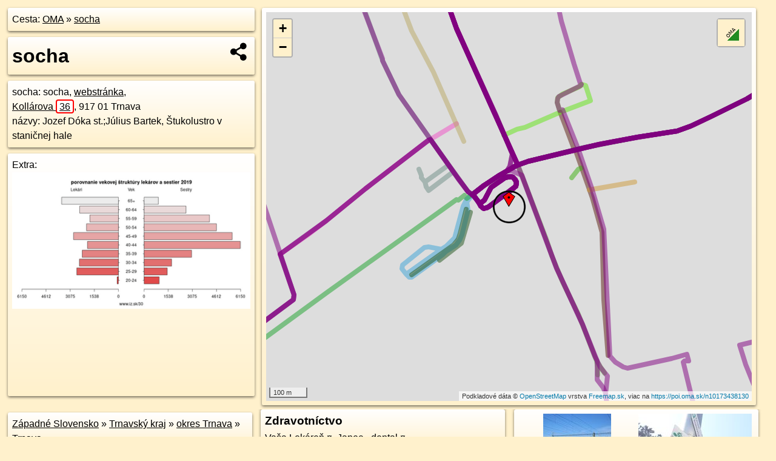

--- FILE ---
content_type: text/html; charset=UTF-8
request_url: https://poi.oma.sk/n10173438130
body_size: 12635
content:
<!DOCTYPE html>
<html lang="sk" dir="ltr">
<head>
	<title>socha - oma.sk</title>
	<meta http-equiv="Content-Type" content="text/html; charset=utf-8">
	<meta name="keywords" content="socha poi, n10173438130, Podunajská nížina, podunajska-nizina, Trnava, trnava, Trnavská pahorkatina, trnavska-pahorkatina, Západné Slovensko, zapadne-slovensko, Trnavský kraj, trnavsky-kraj, okres Trnava, okres-trnava, Slovensko, slovensko, socha, socha, turistické trasy, cyklotrasy, pohoria Slovenska, cykloatlas, cyklistické trasy, cykloportál, turisticka mapa, oma.sk">
	<meta name="description" content="socha. na OMA.sk, portál o trasách a regiónoch SR.">
	<meta property="og:description" content="socha. na OMA.sk."><meta name="apple-mobile-web-app-title" content="socha - oma.sk"><link rel="canonical" href="https://poi.oma.sk/n10173438130"><meta property="og:url" content="https://poi.oma.sk/n10173438130"><meta property="og:locale" content="sk_SK">
	<meta name="audience" content="All"><link rel="preconnect" href="https://data.oma.sk"><meta name="robots" content="INDEX,FOLLOW"><meta name="revisit-after" content="7 days"><meta name="author" content="OMA.sk"><meta name="rating" content="Safe for Kids">
	<meta name="theme-color" content="#FFF1CC">
	<meta property="og:image" content="https://data.oma.sk/img/bod/poi.oma.sk-n10173438130.jpg"><meta property="twitter:image" content="https://data.oma.sk/img/bod/poi.oma.sk-n10173438130.jpg"><meta property="twitter:card" content="summary_large_image">
	<meta property='place:location:longitude' content='17.5847336'>
	<meta property='place:location:latitude' content='48.3704941'><meta property='og:type' content='place'><meta property='og:locality' content='Trnava'>
	<meta property='og:title' content='socha'>
	<link rel='manifest' href='https://poi.oma.sk/manifest.json'>
	<meta name="viewport" content="width=device-width, initial-scale=1.0, maximum-scale=1, minimum-scale=1, user-scalable=no">
	<style>.box{box-sizing:border-box;height:auto;overflow:hidden;cursor:default;margin:5px;margin-bottom:10px;vertical-align:top;box-shadow:0 2px 4px rgba(0,0,0,0.55);border-radius:3px;padding:7px;position:relative;background:linear-gradient(#fff,#fff1cc);display:block;justify-self:start;grid-template-rows:1fr auto;break-inside:avoid;width:99%}div.expander{max-height:250px;overflow:hidden}div.fixedh{height:333px}.smallprint{font-size:.8em;line-height:120%}#popiselementu,#informacie{min-height:167px;height:400px}#zoznam,.minhei{min-height:167px}#navigacia{overflow:hidden;height:200px}body>.box{float:left}h2,h1{margin-top:.1em;margin-bottom:.2em;line-height:150%;text-decoration:none;min-height:48px}h2 a{text-decoration:none}h3,h4{margin:0;margin-bottom:4px;text-decoration:none}p{margin:0}a,a:hover{color:#000}.box img.foto{padding-left:1%;padding-bottom:1%;width:48%;height:105px;object-fit:none;object-position:center}img{border-style:none;max-width:100%}.erb{width:31%;float:right;margin:1%}.poiz{min-width:50px;height:38px;margin:1px;background-repeat:no-repeat;display:inline-block}.shareicon{background-image:url('https://data.oma.sk/img/share.png');background-size:contain;background-repeat:no-repeat;display:inline-block;min-width:32px;padding-left:3px;height:32px;margin:1px 1px 1px 1px;float:right}body{background-color:#fff1cc;height:98%;width:98%;max-width:2100px;min-width:98%;font-family:Tahoma,Geneva,sans-serif;line-height:150%;color:#000}html{height:100%;width:99%}.atlasimg h3{position:absolute;top:90px;left:20px;background-color:white;padding:2px 5px 2px 5px;z-index:3}.erb .stvorec{position:relative;display:block;padding-bottom:100%}.atlasimg a{position:relative;display:block;padding-bottom:53%}.atlasimg img,.stvorec img{position:absolute;top:0;left:0;width:100%;height:auto}div.smallmap,.poimap{width:100%;height:100%}.mapafull #omask{height:100%}@media all and (max-width:840px){body,.smallprint ul{line-height:230%}a.poiz{margin:5px}}@media all and (max-width:500px){.mapafull{width:89%;height:70%}.nemapafull,.fullw{width:89%}.atlasimg{height:100px;overflow:hidden}.atlasimg h3{top:70px;left:20px}}@media all and (min-width:501px) and (max-width:840px){.mapafull{width:92%;height:70%}.nemapafull,.fullw{width:92%}.atlasimg h3{top:75px;left:20px}.atlasimg{height:120px;overflow:hidden}}@media all and (min-width:840px) and (max-width:1000px){.nemapafull{width:30%}.mapafull{width:61%}}@media all and (min-width:1001px) and (max-width:1400px){.nemapafull{width:23%}.mapafull{width:73%}}@media all and (min-width:1401px) and (max-width:1850px){.nemapafull{width:18%}.mapafull{width:77%}}@media all and (min-width:1851px){.nemapafull{width:15%}.mapafull{width:81%}}@media all and (min-width:840px){.fullw{width:98%}.mapafull{height:95%}}.brickcontent{column-gap:10px;margin-top:5px;margin-bottom:10px}@media all and (max-width:1000px){.rightmap,.leftbox{width:100%}.rightmap{height:500px}}@media all and (min-width:1001px){.topbox{display:grid;width:100%;gap:7px;padding-bottom:7px}.rightmap{height:100%}}@media all and (max-width:500px){.brickcontent{column-count:1}}@media all and (min-width:501px) and (max-width:1000px){.brickcontent,.leftbox{column-count:2}.topbox{grid-template-columns:1fr 1fr}.leftbox .biggerbox{column-span:all}}@media all and (min-width:1401px){.leftbox{column-count:2}.leftbox .biggerbox{column-span:all}}@media all and (min-width:1001px) and (max-width:1400px){.brickcontent{column-count:3}.topbox{grid-template-columns:1fr 2fr}}@media all and (min-width:1401px) and (max-width:1850px){.brickcontent{column-count:4}.topbox{grid-template-columns:2fr 2fr}}@media all and (min-width:1851px){.brickcontent{column-count:5}.topbox{grid-template-columns:2fr 3fr}}h3.expand{width:100%}span.right{font-weight:bold;font-size:1.2em;text-align:right;position:absolute;right:5px}.headerclickable{cursor:pointer}#tooltip{min-height:2.7em}span.r2{min-height:2em}.bottom{position:absolute;bottom:0;height:auto;background:white}.blue{background:#8acde3;opacity:.9;font-size:18px;font-weight:bold}ul,ol{margin-top:0;margin-bottom:0;padding-left:20px}ol{padding-left:3em}ul{list-style-type:circle}img.foto-bigger,img.pocasie-img{width:100%}.twtr-tweet-text{font-size:125%}div.box>form>input.search,div.box>input.search,#redir{width:98%;margin:4px;padding:4px;border:#000 1px solid;border-radius:3px;padding-right:0;padding-left:0;margin-top:4px;margin-bottom:4px;background-color:#fff1cc;color:#000;font-weight:bold}#navigacia path{fill:#fff1cc;stroke:#000;stroke-width:2px}#navigacia path:hover{fill:#fff}tr:nth-child(even){background:#fff1cc}tr:nth-child(odd){background:#fff}iframe{scrolling:no;frameborder:0;border:0;overflow:hidden;width:100%;height:400px}a,button{touch-action:manipulation}</style>
	<link rel="apple-touch-icon" type="image/png" href="https://data.oma.sk/img/t/180/logo.png" sizes="180x180">
	<link rel="icon" type="image/png" href="https://data.oma.sk/img/t/96/logo.png" sizes="96x96"><link rel="icon" type="image/png" href="https://data.oma.sk/img/t/192/logo.png" sizes="192x192"><link rel="icon" type="image/png" href="https://data.oma.sk/img/t/512/logo.png" sizes="512x512">
	<meta name="msapplication-TileImage" content="https://data.oma.sk/img/t/144/logo.png"><link rel="shortcut icon" href="https://poi.oma.sk/favicon.ico"><link rel="icon" type="image/svg+xml" href="https://data.oma.sk/img/t/512/logo.svg">
	<meta name="msapplication-config" content="https://www.oma.sk/browserconfig.xml"><meta name="msapplication-TileColor" content="#FFF1CC">
	<meta property="article:author" content="https://www.facebook.com/wwwOMAsk/"><meta name="twitter:site" content="@wwwOMAsk">
</head>
<body>
<div class='topbox'>
 <div class='leftbox'>
<p class='box biggerbox'>Cesta: <a href='https://www.oma.sk'>OMA</a> &raquo; <a href='https://poi.oma.sk/n10173438130'>socha</a></p>
<h1 class='box biggerbox'>socha</h1>
 <div class='box vcard'><span class='fn'>socha</span>: socha, <a class='url' href='https://galeriaulice.sk/stukolustro-v-stanicnej-hale' target='_BLANK' rel='nofollow'>webstránka</a>, <div class="adr"><a class="street-address" href="https://trnava.oma.sk/u/kollarova/36">Kollárova <span class="popisne">36</span></a>, <span class="postal-code">917 01</span> <span class="locality">Trnava</span></div>názvy: Jozef Dóka st.;Július Bartek, Štukolustro v staničnej hale <span class="ikony-right"><a  href='https://www.oma.sk/pamiatka/socha' title='socha na Slovensku'></a> </span></div><div class='box' id='popiselementu'><span class='lazy' data-loader='ajax' data-src='/js/rek.php?osm_id=10173438130'></span></div></div>
<div class='box rightmap'><div class='poimap smallmap' id='omask' data-lat='48.3704941' data-lon='17.5847336'></div></div>
</div><div class='brickcontent'>
<div class="box"><a href="https://zapadne-slovensko.oma.sk">Západné Slovensko</a> &raquo; <a href="https://trnavsky-kraj.oma.sk">Trnavský kraj</a> &raquo; <a href="https://okres-trnava.oma.sk">okres Trnava</a> &raquo; <a href="https://trnava.oma.sk">Trnava</a></div><div class='box markers'><h3>Obchod</h3><a href="https://poi.oma.sk/n11491690551" id="n11491690551a1" data-lon="17.5847967" data-lat="48.3704699" title=" vzdialené 5&nbsp;m" data-ikona="noviny">Tabak Press</a> <span class='clickable' title=' vzdialené 5&nbsp;m'> &curren;</span>, <a href="https://poi.oma.sk/n11491690552" id="n11491690552a1" data-lon="17.5846514" data-lat="48.370488" title=" vzdialené 6&nbsp;m" data-ikona="noviny">Tabak Press</a> <span class='clickable' title=' vzdialené 6&nbsp;m'> &curren;</span>, <a href="https://poi.oma.sk/n11491690546" id="n11491690546a1" data-lon="17.5847991" data-lat="48.370538" title=" vzdialené 7&nbsp;m" data-ikona="pekaren">Pek Snack</a> <span class='clickable' title=' vzdialené 7&nbsp;m'> &curren;</span>, <a href="https://poi.oma.sk/n13430546758" id="n13430546758a1" data-lon="17.5847153" data-lat="48.3704332" title=" vzdialené 7&nbsp;m" data-ikona="pekaren">Koruna</a> <span class='clickable' title=' vzdialené 7&nbsp;m'> &curren;</span>, <a href="https://poi.oma.sk/n11491690545" id="n11491690545a1" data-lon="17.5847749" data-lat="48.3705599" title=" vzdialené 8&nbsp;m" data-ikona="kadernictvo">Elli</a> <span class='clickable' title=' vzdialené 8&nbsp;m'> &curren;</span>, <a href="https://poi.oma.sk/n11491690564" id="n11491690564a1" data-lon="17.5846122" data-lat="48.3704695" title=" vzdialené 9&nbsp;m" data-ikona="pekaren">Školuda</a> <span class='clickable' title=' vzdialené 9&nbsp;m'> &curren;</span>, <a href="https://poi.oma.sk/n10880987690" id="n10880987690a1" data-lon="17.5847417" data-lat="48.3705844" title=" vzdialené 10&nbsp;m" data-ikona="pekaren">Minit</a> <span class='clickable' title=' vzdialené 10&nbsp;m'> &curren;</span>, <a href="https://poi.oma.sk/n11491690568" id="n11491690568a1" data-lon="17.5846754" data-lat="48.3704107" title=" vzdialené 10&nbsp;m" data-ikona="darceky">Trnafský suvenír & darčeky</a> <span class='clickable' title=' vzdialené 10&nbsp;m'> &curren;</span>, <a href="https://poi.oma.sk/n11491690566" id="n11491690566a1" data-lon="17.5847776" data-lat="48.3703883" title=" vzdialené 12&nbsp;m, smer juho-juhovýchodne 157&deg;">MDE</a> <span class='clickable' title=' vzdialené 12&nbsp;m, smer juho-juhovýchodne 157&deg;'> &curren;</span>, <a href="https://poi.oma.sk/n11491690544" id="n11491690544a1" data-lon="17.5847734" data-lat="48.3706039" title=" vzdialené 13&nbsp;m, smer sever-severovýchodne 20&deg;" data-ikona="potraviny">Lahôdky</a> <span class='clickable' title=' vzdialené 13&nbsp;m, smer sever-severovýchodne 20&deg;'> &curren;</span>, <a href="https://poi.oma.sk/n11491690562" id="n11491690562a1" data-lon="17.5847422" data-lat="48.3703604" title=" vzdialené 15&nbsp;m, smer južne 176&deg;" data-ikona="potraviny">Perón</a> <span class='clickable' title=' vzdialené 15&nbsp;m, smer južne 176&deg;'> &curren;</span>, <a href="https://poi.oma.sk/n13430546759" id="n13430546759a1" data-lon="17.5845941" data-lat="48.3703896" title=" vzdialené 16&nbsp;m, smer juhozápadne 233&deg;" data-ikona="potraviny">Koruna</a> <span class='clickable' title=' vzdialené 16&nbsp;m, smer juhozápadne 233&deg;'> &curren;</span>, <a href="https://poi.oma.sk/n9937397668" id="n9937397668a1" data-lon="17.5836036" data-lat="48.3701186" title=" vzdialené 94&nbsp;m, smer západo-juhozápadne 252&deg;" data-ikona="zmrzlina">zmrzlina</a> <span class='clickable' title=' vzdialené 94&nbsp;m, smer západo-juhozápadne 252&deg;'> &curren;</span>, <a href="https://poi.oma.sk/n9937380140" id="n9937380140a1" data-lon="17.5843317" data-lat="48.3713937" title=" vzdialené 104&nbsp;m, smer sever-severozápadne 336&deg;" data-ikona="cukraren">OvoČoko</a> <span class='clickable' title=' vzdialené 104&nbsp;m, smer sever-severozápadne 336&deg;'> &curren;</span>, <a href="https://poi.oma.sk/n9937380143" id="n9937380143a1" data-lon="17.5843589" data-lat="48.3714186" title=" vzdialené 106&nbsp;m, smer sever-severozápadne 338&deg;">JM kozmetika</a> <span class='clickable' title=' vzdialené 106&nbsp;m, smer sever-severozápadne 338&deg;'> &curren;</span>, <a href="https://poi.oma.sk/n1783929883" id="n1783929883a1" data-lon="17.5845956" data-lat="48.3715238" title=" vzdialené 115&nbsp;m, smer severne 352&deg;" data-ikona="optika">Roland</a> <span class='clickable' title=' vzdialené 115&nbsp;m, smer severne 352&deg;'> &curren;</span>, <a href="https://poi.oma.sk/n9937380138" id="n9937380138a1" data-lon="17.5846531" data-lat="48.371554" title=" vzdialené 118&nbsp;m, smer severne 356&deg;">Dream nail studio</a> <span class='clickable' title=' vzdialené 118&nbsp;m, smer severne 356&deg;'> &curren;</span>, <a href="https://poi.oma.sk/n9937380144" id="n9937380144a1" data-lon="17.5842482" data-lat="48.3715134" title=" vzdialené 119&nbsp;m, smer sever-severozápadne 335&deg;" data-ikona="kadernictvo">4 HAIR</a> <span class='clickable' title=' vzdialené 119&nbsp;m, smer sever-severozápadne 335&deg;'> &curren;</span>, <a href="https://poi.oma.sk/n9937397622" id="n9937397622a1" data-lon="17.5829248" data-lat="48.3704353" title=" vzdialené 134&nbsp;m, smer západne 268&deg;" data-ikona="kiosk">predaj lístkov</a> <span class='clickable' title=' vzdialené 134&nbsp;m, smer západne 268&deg;'> &curren;</span>, <a href="https://poi.oma.sk/n2861616790" id="n2861616790a1" data-lon="17.586266" data-lat="48.3684288" title=" vzdialené 256&nbsp;m, smer juhovýchodne 143&deg;">ERIO</a> <span class='clickable' title=' vzdialené 256&nbsp;m, smer juhovýchodne 143&deg;'> &curren;</span></div>
<div class='box markers'><h3>Stravovanie</h3><a href="https://poi.oma.sk/n13109440033" id="n13109440033a2" data-lon="17.5847841" data-lat="48.3705547" title=" vzdialené 8&nbsp;m" data-ikona="fast-food">kebab</a> <span class='clickable' title=' vzdialené 8&nbsp;m'> &curren;</span>, <a href="https://poi.oma.sk/n11491690554" id="n11491690554a2" data-lon="17.5848361" data-lat="48.3704236" title=" vzdialené 11&nbsp;m, smer juhovýchodne 125&deg;" data-ikona="fast-food">rýchle občerstvenie</a> <span class='clickable' title=' vzdialené 11&nbsp;m, smer juhovýchodne 125&deg;'> &curren;</span>, <a href="https://poi.oma.sk/n11491690553" id="n11491690553a2" data-lon="17.5845749" data-lat="48.3705291" title=" vzdialené 12&nbsp;m, smer západo-severozápadne 282&deg;" data-ikona="kaviaren">Spring</a> <span class='clickable' title=' vzdialené 12&nbsp;m, smer západo-severozápadne 282&deg;'> &curren;</span>, <a href="https://poi.oma.sk/n11787304516" id="n11787304516a2" data-lon="17.5844452" data-lat="48.3704668" title=" vzdialené 22&nbsp;m, smer západne 265&deg;" data-ikona="restauracia">Koruna</a> <span class='clickable' title=' vzdialené 22&nbsp;m, smer západne 265&deg;'> &curren;</span>, <a href="https://poi.oma.sk/n1542020795" id="n1542020795a2" data-lon="17.5855052" data-lat="48.370233" title=" vzdialené 64&nbsp;m, smer východo-juhovýchodne 109&deg;" data-ikona="pohostinstvo">Bistro Albatros</a> <span class='clickable' title=' vzdialené 64&nbsp;m, smer východo-juhovýchodne 109&deg;'> &curren;</span>, <a href="https://poi.oma.sk/n9937380145" id="n9937380145a2" data-lon="17.5833364" data-lat="48.3709083" title=" vzdialené 113&nbsp;m, smer západo-severozápadne 287&deg;" data-ikona="fast-food">rýchle občerstvenie</a> <span class='clickable' title=' vzdialené 113&nbsp;m, smer západo-severozápadne 287&deg;'> &curren;</span>, <a href="https://poi.oma.sk/n6161043945" id="n6161043945a2" data-lon="17.5830971" data-lat="48.3708276" title=" vzdialené 127&nbsp;m, smer západo-severozápadne 282&deg;" data-ikona="kaviaren">Oné</a> <span class='clickable' title=' vzdialené 127&nbsp;m, smer západo-severozápadne 282&deg;'> &curren;</span>, <a href="https://poi.oma.sk/n3869446889" id="n3869446889a2" data-lon="17.582045" data-lat="48.3702078" title=" vzdialené 202&nbsp;m, smer západne 264&deg;" data-ikona="pitna-voda">pitná voda</a> <span class='clickable' title=' vzdialené 202&nbsp;m, smer západne 264&deg;'> &curren;</span>, <a href="https://poi.oma.sk/n2383131621" id="n2383131621a2" data-lon="17.5863081" data-lat="48.3689443" title=" vzdialené 208&nbsp;m, smer juhovýchodne 135&deg;" data-ikona="pizzeria">PizzaExpress</a> <span class='clickable' title=' vzdialené 208&nbsp;m, smer juhovýchodne 135&deg;'> &curren;</span>, <a href="https://poi.oma.sk/n4993164021" id="n4993164021a2" data-lon="17.5876761" data-lat="48.3710238" title=" vzdialené 226&nbsp;m, smer východne 80&deg;" data-ikona="pohostinstvo">Pezinská</a> <span class='clickable' title=' vzdialené 226&nbsp;m, smer východne 80&deg;'> &curren;</span>, <a href="https://poi.oma.sk/n1520934868" id="n1520934868a2" data-lon="17.5820823" data-lat="48.3690613" title=" vzdialené 253&nbsp;m, smer západo-juhozápadne 242&deg;" data-ikona="pohostinstvo">Bronx</a> <span class='clickable' title=' vzdialené 253&nbsp;m, smer západo-juhozápadne 242&deg;'> &curren;</span>, <a href="https://poi.oma.sk/n8941175498" id="n8941175498a2" data-lon="17.5876005" data-lat="48.3720958" title=" vzdialené 277&nbsp;m, smer východo-severovýchodne 61&deg;" data-ikona="restauracia">U Právnika</a> <span class='clickable' title=' vzdialené 277&nbsp;m, smer východo-severovýchodne 61&deg;'> &curren;</span></div>
<div class='box markers'><h3>Turistika</h3><a href="https://poi.oma.sk/n11491690561" id="n11491690561a3" data-lon="17.5847932" data-lat="48.3703859" title=" vzdialené 13&nbsp;m, smer juho-juhovýchodne 151&deg;" data-ikona="informacie">turistické informácie</a> <span class='clickable' title=' vzdialené 13&nbsp;m, smer juho-juhovýchodne 151&deg;'> &curren;</span>, <a href="https://poi.oma.sk/n11335529766" id="n11335529766a3" data-lon="17.584585" data-lat="48.3706793" title=" vzdialené 23&nbsp;m, smer severozápadna 321&deg;" data-ikona="bod">orientačný bod</a> <span class='clickable' title=' vzdialené 23&nbsp;m, smer severozápadna 321&deg;'> &curren;</span>, <a href="https://poi.oma.sk/n11110281337" id="n11110281337a3" data-lon="17.5839672" data-lat="48.3698386" title=" vzdialené 92&nbsp;m, smer juhozápadne 229&deg;" data-ikona="informacie">turistické informácie</a> <span class='clickable' title=' vzdialené 92&nbsp;m, smer juhozápadne 229&deg;'> &curren;</span>, <a href="https://poi.oma.sk/n11110281338" id="n11110281338a3" data-lon="17.5839337" data-lat="48.3698343" title=" vzdialené 94&nbsp;m, smer juhozápadne 230&deg;" data-ikona="atrakcia">atrakcia</a> <span class='clickable' title=' vzdialené 94&nbsp;m, smer juhozápadne 230&deg;'> &curren;</span>, <a href="https://poi.oma.sk/n4858210356" id="n4858210356a3" data-lon="17.5839231" data-lat="48.3697969" title=" vzdialené 98&nbsp;m, smer juhozápadne 229&deg;" data-ikona="informacie">PRVÁ VEREJNÁ KONSKÁ ŽELEZNICA V UHORSKU</a> <span class='clickable' title=' vzdialené 98&nbsp;m, smer juhozápadne 229&deg;'> &curren;</span>, <a href="https://poi.oma.sk/n26113243" id="n26113243a3" data-lon="17.5834157" data-lat="48.3707771" title=" vzdialené 103&nbsp;m, smer západo-severozápadne 282&deg;" data-ikona="sck">Trnava, žel. stanica</a> <span class='clickable' title=' vzdialené 103&nbsp;m, smer západo-severozápadne 282&deg;'> &curren;</span>, <a href="https://poi.oma.sk/n4858210357" id="n4858210357a3" data-lon="17.58367" data-lat="48.369698" title=" vzdialené 119&nbsp;m, smer juhozápadne 233&deg;" data-ikona="atrakcia">atrakcia</a> <span class='clickable' title=' vzdialené 119&nbsp;m, smer juhozápadne 233&deg;'> &curren;</span>, <a href="https://poi.oma.sk/n4858210359" id="n4858210359a3" data-lon="17.5835244" data-lat="48.3696312" title=" vzdialené 131&nbsp;m, smer juhozápadne 234&deg;" data-ikona="atrakcia">atrakcia</a> <span class='clickable' title=' vzdialené 131&nbsp;m, smer juhozápadne 234&deg;'> &curren;</span>, <a href="https://poi.oma.sk/w1409465952" id="w1409465952a3" data-lon="17.582890897856554" data-lat="48.370344213712556" title=" vzdialené 138&nbsp;m, smer západne 265&deg;">prístrešok, altánok</a> <span class='clickable' title=' vzdialené 138&nbsp;m, smer západne 265&deg;'> &curren;</span>, <a href="https://poi.oma.sk/n4858210358" id="n4858210358a3" data-lon="17.5834022" data-lat="48.3695753" title=" vzdialené 142&nbsp;m, smer juhozápadne 235&deg;" data-ikona="atrakcia">atrakcia</a> <span class='clickable' title=' vzdialené 142&nbsp;m, smer juhozápadne 235&deg;'> &curren;</span>, <a href="https://poi.oma.sk/n12149684944" id="n12149684944a3" data-lon="17.5830126" data-lat="48.3712023" title=" vzdialené 150&nbsp;m, smer západo-severozápadne 292&deg;" data-ikona="sck">Trnava, Andreja Hlinku</a> <span class='clickable' title=' vzdialené 150&nbsp;m, smer západo-severozápadne 292&deg;'> &curren;</span>, <a href="https://poi.oma.sk/n11112536667" id="n11112536667a3" data-lon="17.5828054" data-lat="48.3700746" title=" vzdialené 150&nbsp;m, smer západo-juhozápadne 258&deg;">prístrešok, altánok</a> <span class='clickable' title=' vzdialené 150&nbsp;m, smer západo-juhozápadne 258&deg;'> &curren;</span>, <a href="https://poi.oma.sk/w1417489132" id="w1417489132a3" data-lon="17.586681708786113" data-lat="48.368456058577856" title=" vzdialené 269&nbsp;m, smer juhovýchodne 136&deg;">prístrešok, altánok</a> <span class='clickable' title=' vzdialené 269&nbsp;m, smer juhovýchodne 136&deg;'> &curren;</span></div>
<div class='box markers'><h3>šport</h3><a href="https://poi.oma.sk/n10013191521" id="n10013191521a4" data-lon="17.5836727" data-lat="48.3725799" title=" vzdialené 245&nbsp;m, smer sever-severozápadne 333&deg;" data-ikona="detske-ihrisko">detské ihrisko</a> <span class='clickable' title=' vzdialené 245&nbsp;m, smer sever-severozápadne 333&deg;'> &curren;</span></div>
<div class='box markers'><h3>Voľný čas</h3><a href="https://poi.oma.sk/n8349711207" id="n8349711207a5" data-lon="17.5834908" data-lat="48.3701198" title=" vzdialené 101&nbsp;m, smer západo-juhozápadne 253&deg;">Magnus Game</a> <span class='clickable' title=' vzdialené 101&nbsp;m, smer západo-juhozápadne 253&deg;'> &curren;</span>, <a href="https://poi.oma.sk/n10289697436" id="n10289697436a5" data-lon="17.5841701" data-lat="48.3714557" title=" vzdialené 115&nbsp;m, smer sever-severozápadne 330&deg;" data-ikona="cyklostojan">miesto na uviazanie psov</a> <span class='clickable' title=' vzdialené 115&nbsp;m, smer sever-severozápadne 330&deg;'> &curren;</span>, <a href="https://poi.oma.sk/n11945282454" id="n11945282454a5" data-lon="17.5856406" data-lat="48.3692648" title=" vzdialené 152&nbsp;m, smer juhovýchodne 144&deg;" data-ikona="cyklostojan">miesto na uviazanie psov</a> <span class='clickable' title=' vzdialené 152&nbsp;m, smer juhovýchodne 144&deg;'> &curren;</span>, <a href="https://poi.oma.sk/n10982132297" id="n10982132297a5" data-lon="17.5824073" data-lat="48.3696252" title=" vzdialené 198&nbsp;m, smer západo-juhozápadne 250&deg;" data-ikona="cyklostojan">miesto na uviazanie psov</a> <span class='clickable' title=' vzdialené 198&nbsp;m, smer západo-juhozápadne 250&deg;'> &curren;</span>, <a href="https://poi.oma.sk/w1087976723" id="w1087976723a5" data-lon="17.585744920604668" data-lat="48.372697722147265" title=" vzdialené 256&nbsp;m, smer sever-severovýchodne 25&deg;" data-ikona="park">Park Slovenského národného povstania</a> <span class='clickable' title=' vzdialené 256&nbsp;m, smer sever-severovýchodne 25&deg;'> &curren;</span></div>
<div class='box markers'><h3>Služby</h3><a href="https://poi.oma.sk/n11787304524" id="n11787304524a6" data-lon="17.5847368" data-lat="48.3704833" title=" vzdialené 1&nbsp;m" data-ikona="tatrabanka">bankomat</a> <span class='clickable' title=' vzdialené 1&nbsp;m'> &curren;</span>, <a href="https://poi.oma.sk/n48754108" id="n48754108a6" data-lon="17.584724" data-lat="48.3704773" title=" vzdialené 2&nbsp;m" data-ikona="slsp">bankomat</a> <span class='clickable' title=' vzdialené 2&nbsp;m'> &curren;</span>, <a href="https://poi.oma.sk/n4431032115" id="n4431032115a6" data-lon="17.5847623" data-lat="48.3704812" title=" vzdialené 3&nbsp;m" data-ikona="bankomat">číslo S6AV212L</a> <span class='clickable' title=' vzdialené 3&nbsp;m'> &curren;</span>, <a href="https://poi.oma.sk/n11787304523" id="n11787304523a6" data-lon="17.584772" data-lat="48.3704736" title=" vzdialené 4&nbsp;m" data-ikona="bankomat">bankomat</a> <span class='clickable' title=' vzdialené 4&nbsp;m'> &curren;</span>, <a href="https://poi.oma.sk/n4556556513" id="n4556556513a6" data-lon="17.5848389" data-lat="48.3705025" title=" vzdialené 8&nbsp;m" data-ikona="wc">toaleta</a> <span class='clickable' title=' vzdialené 8&nbsp;m'> &curren;</span>, <a href="https://poi.oma.sk/n11491690542" id="n11491690542a6" data-lon="17.5848685" data-lat="48.3704743" title=" vzdialené 10&nbsp;m" data-ikona="wc">toaleta</a> <span class='clickable' title=' vzdialené 10&nbsp;m'> &curren;</span>, <a href="https://poi.oma.sk/n11335529761" id="n11335529761a6" data-lon="17.5845391" data-lat="48.3706583" title=" vzdialené 23&nbsp;m, smer severozápadna 310&deg;">kôš</a> <span class='clickable' title=' vzdialené 23&nbsp;m, smer severozápadna 310&deg;'> &curren;</span>, <a href="https://poi.oma.sk/n11335529765" id="n11335529765a6" data-lon="17.5844982" data-lat="48.3706332" title=" vzdialené 23&nbsp;m, smer západo-severozápadne 301&deg;">kôš</a> <span class='clickable' title=' vzdialené 23&nbsp;m, smer západo-severozápadne 301&deg;'> &curren;</span>, <a href="https://poi.oma.sk/n11335529760" id="n11335529760a6" data-lon="17.5844457" data-lat="48.3706131" title=" vzdialené 25&nbsp;m, smer západo-severozápadne 292&deg;">kôš</a> <span class='clickable' title=' vzdialené 25&nbsp;m, smer západo-severozápadne 292&deg;'> &curren;</span>, <a href="https://poi.oma.sk/n11335529759" id="n11335529759a6" data-lon="17.5843616" data-lat="48.370559" title=" vzdialené 28&nbsp;m, smer západne 280&deg;">kôš</a> <span class='clickable' title=' vzdialené 28&nbsp;m, smer západne 280&deg;'> &curren;</span>, <a href="https://poi.oma.sk/n11335529763" id="n11335529763a6" data-lon="17.5847384" data-lat="48.3707552" title=" vzdialené 29&nbsp;m, smer severne 1&deg;">kôš</a> <span class='clickable' title=' vzdialené 29&nbsp;m, smer severne 1&deg;'> &curren;</span>, <a href="https://poi.oma.sk/n11335529762" id="n11335529762a6" data-lon="17.5847811" data-lat="48.3707827" title=" vzdialené 32&nbsp;m, smer severne 9&deg;">kôš</a> <span class='clickable' title=' vzdialené 32&nbsp;m, smer severne 9&deg;'> &curren;</span>, <a href="https://poi.oma.sk/n11335529758" id="n11335529758a6" data-lon="17.5842664" data-lat="48.370515" title=" vzdialené 35&nbsp;m, smer západne 273&deg;">kôš</a> <span class='clickable' title=' vzdialené 35&nbsp;m, smer západne 273&deg;'> &curren;</span>, <a href="https://poi.oma.sk/n11335529757" id="n11335529757a6" data-lon="17.5841686" data-lat="48.3704683" title=" vzdialené 42&nbsp;m, smer západne 267&deg;">kôš</a> <span class='clickable' title=' vzdialené 42&nbsp;m, smer západne 267&deg;'> &curren;</span>, <a href="https://poi.oma.sk/n11335529756" id="n11335529756a6" data-lon="17.5840769" data-lat="48.3704216" title=" vzdialené 49&nbsp;m, smer západne 264&deg;">kôš</a> <span class='clickable' title=' vzdialené 49&nbsp;m, smer západne 264&deg;'> &curren;</span>, <a href="https://poi.oma.sk/n11335529755" id="n11335529755a6" data-lon="17.5839808" data-lat="48.3703731" title=" vzdialené 57&nbsp;m, smer západne 261&deg;">kôš</a> <span class='clickable' title=' vzdialené 57&nbsp;m, smer západne 261&deg;'> &curren;</span>, <a href="https://poi.oma.sk/n11335529754" id="n11335529754a6" data-lon="17.5838523" data-lat="48.3703048" title=" vzdialené 69&nbsp;m, smer západo-juhozápadne 258&deg;">kôš</a> <span class='clickable' title=' vzdialené 69&nbsp;m, smer západo-juhozápadne 258&deg;'> &curren;</span>, <a href="https://poi.oma.sk/n11335529753" id="n11335529753a6" data-lon="17.5837584" data-lat="48.3702587" title=" vzdialené 77&nbsp;m, smer západo-juhozápadne 256&deg;">kôš</a> <span class='clickable' title=' vzdialené 77&nbsp;m, smer západo-juhozápadne 256&deg;'> &curren;</span>, <a href="https://poi.oma.sk/n458873691" id="n458873691a6" data-lon="17.5855509" data-lat="48.3692182" title=" vzdialené 154&nbsp;m, smer juho-juhovýchodne 147&deg;" data-ikona="slovenskaposta">Trnava 2</a> <span class='clickable' title=' vzdialené 154&nbsp;m, smer juho-juhovýchodne 147&deg;'> &curren;</span>, <a href="https://poi.oma.sk/w164481100" id="w164481100a6" data-lon="17.585865720783232" data-lat="48.37209822832122" title=" vzdialené 197&nbsp;m, smer severovýchodne 35&deg;">Okresný úrad Trnava</a> <span class='clickable' title=' vzdialené 197&nbsp;m, smer severovýchodne 35&deg;'> &curren;</span>, <a href="https://poi.oma.sk/n1611150150" id="n1611150150a6" data-lon="17.5826341" data-lat="48.3692478" title=" vzdialené 208&nbsp;m, smer západo-juhozápadne 239&deg;" data-ikona="policia">Železničná polícia Trnava</a> <span class='clickable' title=' vzdialené 208&nbsp;m, smer západo-juhozápadne 239&deg;'> &curren;</span>, <a href="https://poi.oma.sk/n60954065" id="n60954065a6" data-lon="17.587357" data-lat="48.3717085" title=" vzdialené 237&nbsp;m, smer východo-severovýchodne 65&deg;" data-ikona="banka">bankomat</a> <span class='clickable' title=' vzdialené 237&nbsp;m, smer východo-severovýchodne 65&deg;'> &curren;</span>, <a href="https://poi.oma.sk/n60954064" id="n60954064a6" data-lon="17.5864687" data-lat="48.3725039" title=" vzdialené 258&nbsp;m, smer severovýchodne 41&deg;" data-ikona="policia">Okresné riaditeľstvo Policajného zboru SR</a> <span class='clickable' title=' vzdialené 258&nbsp;m, smer severovýchodne 41&deg;'> &curren;</span></div>
<div class='box markers'><h3>Auto</h3><a href="https://poi.oma.sk/w8064294" id="w8064294a7" data-lon="17.584393573177362" data-lat="48.370870170439886" title=" vzdialené 49&nbsp;m, smer severozápadna 318&deg;" data-ikona="parkovisko">parkovisko</a> <span class='clickable' title=' vzdialené 49&nbsp;m, smer severozápadna 318&deg;'> &curren;</span>, <a href="https://poi.oma.sk/w1222208402" id="w1222208402a7" data-lon="17.58410320078459" data-lat="48.37024241646468" title=" vzdialené 54&nbsp;m, smer západo-juhozápadne 248&deg;" data-ikona="parkovisko">parkovisko</a> <span class='clickable' title=' vzdialené 54&nbsp;m, smer západo-juhozápadne 248&deg;'> &curren;</span>, <a href="https://poi.oma.sk/w1222208401" id="w1222208401a7" data-lon="17.583979333536153" data-lat="48.37018619563936" title=" vzdialené 66&nbsp;m, smer západo-juhozápadne 248&deg;" data-ikona="parkovisko">parkovisko</a> <span class='clickable' title=' vzdialené 66&nbsp;m, smer západo-juhozápadne 248&deg;'> &curren;</span>, <a href="https://poi.oma.sk/w1084436040" id="w1084436040a7" data-lon="17.58374989312071" data-lat="48.370370472865474" title=" vzdialené 74&nbsp;m, smer západne 263&deg;" data-ikona="parkovisko">parkovisko</a> <span class='clickable' title=' vzdialené 74&nbsp;m, smer západne 263&deg;'> &curren;</span>, <a href="https://poi.oma.sk/w1084436039" id="w1084436039a7" data-lon="17.58357187214703" data-lat="48.37051489882812" title=" vzdialené 86&nbsp;m, smer západne 271&deg;" data-ikona="parkovisko">parkovisko</a> <span class='clickable' title=' vzdialené 86&nbsp;m, smer západne 271&deg;'> &curren;</span>, <a href="https://poi.oma.sk/w459947013" id="w459947013a7" data-lon="17.583553005718034" data-lat="48.36995929098912" title=" vzdialené 106&nbsp;m, smer západo-juhozápadne 246&deg;" data-ikona="parkovisko">parkovisko</a> <span class='clickable' title=' vzdialené 106&nbsp;m, smer západo-juhozápadne 246&deg;'> &curren;</span>, <a href="https://poi.oma.sk/w181469591" id="w181469591a7" data-lon="17.586005275269027" data-lat="48.37145764905195" title=" vzdialené 143&nbsp;m, smer severovýchodne 53&deg;" data-ikona="parkovisko">parkovisko</a> <span class='clickable' title=' vzdialené 143&nbsp;m, smer severovýchodne 53&deg;'> &curren;</span>, <a href="https://poi.oma.sk/w190632670" id="w190632670a7" data-lon="17.585204551386525" data-lat="48.37197597245884" title=" vzdialené 168&nbsp;m, smer sever-severovýchodne 18&deg;" data-ikona="parkovisko">Zóna D2</a> <span class='clickable' title=' vzdialené 168&nbsp;m, smer sever-severovýchodne 18&deg;'> &curren;</span>, <a href="https://poi.oma.sk/n10814846948" id="n10814846948a7" data-lon="17.5829295" data-lat="48.3714286" title=" vzdialené 169&nbsp;m, smer západo-severozápadne 297&deg;" data-ikona="parkovisko">parkovisko</a> <span class='clickable' title=' vzdialené 169&nbsp;m, smer západo-severozápadne 297&deg;'> &curren;</span>, <a href="https://poi.oma.sk/w201868419" id="w201868419a7" data-lon="17.58586956557832" data-lat="48.36913209603182" title=" vzdialené 173&nbsp;m, smer juhovýchodne 140&deg;" data-ikona="parkovisko">parkovisko</a> <span class='clickable' title=' vzdialené 173&nbsp;m, smer juhovýchodne 140&deg;'> &curren;</span>, <a href="https://poi.oma.sk/w1146042662" id="w1146042662a7" data-lon="17.586737851308133" data-lat="48.36952429602459" title=" vzdialené 184&nbsp;m, smer východo-juhovýchodne 116&deg;" data-ikona="parkovisko">Zóna B</a> <span class='clickable' title=' vzdialené 184&nbsp;m, smer východo-juhovýchodne 116&deg;'> &curren;</span>, <a href="https://poi.oma.sk/w1170777451" id="w1170777451a7" data-lon="17.586717674216768" data-lat="48.369159260716664" title=" vzdialené 209&nbsp;m, smer juhovýchodne 124&deg;" data-ikona="parkovisko">parkovisko</a> <span class='clickable' title=' vzdialené 209&nbsp;m, smer juhovýchodne 124&deg;'> &curren;</span>, <a href="https://poi.oma.sk/w1107978800" id="w1107978800a7" data-lon="17.58353265213722" data-lat="48.37249935811136" title=" vzdialené 240&nbsp;m, smer sever-severozápadne 329&deg;" data-ikona="parkovisko">Zóna R4</a> <span class='clickable' title=' vzdialené 240&nbsp;m, smer sever-severozápadne 329&deg;'> &curren;</span>, <a href="https://poi.oma.sk/w1084437567" id="w1084437567a7" data-lon="17.582230116981655" data-lat="48.36909665080616" title=" vzdialené 242&nbsp;m, smer západo-juhozápadne 241&deg;" data-ikona="parkovisko">parkovisko</a> <span class='clickable' title=' vzdialené 242&nbsp;m, smer západo-juhozápadne 241&deg;'> &curren;</span>, <a href="https://poi.oma.sk/w1206408817" id="w1206408817a7" data-lon="17.586721525250805" data-lat="48.3722539726122" title=" vzdialené 245&nbsp;m, smer severovýchodne 48&deg;" data-ikona="parkovisko">parkovisko</a> <span class='clickable' title=' vzdialené 245&nbsp;m, smer severovýchodne 48&deg;'> &curren;</span>, <a href="https://poi.oma.sk/w1101813452" id="w1101813452a7" data-lon="17.581592031661586" data-lat="48.36930487789836" title=" vzdialené 268&nbsp;m, smer západo-juhozápadne 249&deg;" data-ikona="parkovisko">parkovisko</a> <span class='clickable' title=' vzdialené 268&nbsp;m, smer západo-juhozápadne 249&deg;'> &curren;</span>, <a href="https://poi.oma.sk/w1084437565" id="w1084437565a7" data-lon="17.58167764325979" data-lat="48.36896686370442" title=" vzdialené 283&nbsp;m, smer západo-juhozápadne 243&deg;" data-ikona="parkovisko">parkovisko</a> <span class='clickable' title=' vzdialené 283&nbsp;m, smer západo-juhozápadne 243&deg;'> &curren;</span>, <a href="https://poi.oma.sk/w1107978799" id="w1107978799a7" data-lon="17.58325216576656" data-lat="48.372918393097734" title=" vzdialené 291&nbsp;m, smer sever-severozápadne 329&deg;" data-ikona="parkovisko">Zóna R4</a> <span class='clickable' title=' vzdialené 291&nbsp;m, smer sever-severozápadne 329&deg;'> &curren;</span></div>
<div class='box markers'><h3>Zdravotníctvo</h3><a href="https://poi.oma.sk/n11491690567" id="n11491690567a8" data-lon="17.5847432" data-lat="48.3703713" title=" vzdialené 14&nbsp;m, smer južne 176&deg;" data-ikona="lekaren">Vaša Lekáreň</a> <span class='clickable' title=' vzdialené 14&nbsp;m, smer južne 176&deg;'> &curren;</span>, <a href="https://poi.oma.sk/w164638632" id="w164638632a8" data-lon="17.58301944646161" data-lat="48.3713655444128" title=" vzdialené 160&nbsp;m, smer západo-severozápadne 297&deg;" data-ikona="zubar">Janec - dental</a> <span class='clickable' title=' vzdialené 160&nbsp;m, smer západo-severozápadne 297&deg;'> &curren;</span></div>
<div class='box markers'><h3>Vzdelanie</h3><a href="https://poi.oma.sk/n9937380139" id="n9937380139a9" data-lon="17.5842785" data-lat="48.3713769" title=" vzdialené 104&nbsp;m, smer sever-severozápadne 333&deg;">RM JET</a> <span class='clickable' title=' vzdialené 104&nbsp;m, smer sever-severozápadne 333&deg;'> &curren;</span>, <a href="https://poi.oma.sk/n5732682118" id="n5732682118a9" data-lon="17.5834465" data-lat="48.3717226" title=" vzdialené 167&nbsp;m, smer severozápadna 314&deg;" data-ikona="materska-skola">skôlka</a> <span class='clickable' title=' vzdialené 167&nbsp;m, smer severozápadna 314&deg;'> &curren;</span></div>
<div class='box markers'><h3>Pamiatky</h3><a href="https://poi.oma.sk/n10173289674" id="n10173289674a10" data-lon="17.5845245" data-lat="48.3704784" title=" vzdialené 16&nbsp;m, smer západne 266&deg;">socha</a> <span class='clickable' title=' vzdialené 16&nbsp;m, smer západne 266&deg;'> &curren;</span>, <a href="https://poi.oma.sk/n10173297755" id="n10173297755a10" data-lon="17.5843394" data-lat="48.370435" title=" vzdialené 30&nbsp;m, smer západne 261&deg;">socha</a> <span class='clickable' title=' vzdialené 30&nbsp;m, smer západne 261&deg;'> &curren;</span>, <a href="https://poi.oma.sk/n12852981358" id="n12852981358a10" data-lon="17.5850957" data-lat="48.3702411" title=" vzdialené 39&nbsp;m, smer juhovýchodne 125&deg;" data-ikona="pamatnik">pamätník</a> <span class='clickable' title=' vzdialené 39&nbsp;m, smer juhovýchodne 125&deg;'> &curren;</span>, <a href="https://poi.oma.sk/n12852981359" id="n12852981359a10" data-lon="17.585105" data-lat="48.3702299" title=" vzdialené 40&nbsp;m, smer juhovýchodne 125&deg;" data-ikona="pamatnik">pamätník</a> <span class='clickable' title=' vzdialené 40&nbsp;m, smer juhovýchodne 125&deg;'> &curren;</span>, <a href="https://poi.oma.sk/n13109440032" id="n13109440032a10" data-lon="17.5843632" data-lat="48.370049" title=" vzdialené 57&nbsp;m, smer juhozápadne 220&deg;">socha</a> <span class='clickable' title=' vzdialené 57&nbsp;m, smer juhozápadne 220&deg;'> &curren;</span>, <a href="https://poi.oma.sk/n12852981355" id="n12852981355a10" data-lon="17.5828108" data-lat="48.3704654" title=" vzdialené 142&nbsp;m, smer západne 269&deg;" data-ikona="fontana">fontána</a> <span class='clickable' title=' vzdialené 142&nbsp;m, smer západne 269&deg;'> &curren;</span>, <a href="https://poi.oma.sk/n10173291430" id="n10173291430a10" data-lon="17.585603" data-lat="48.369303" title=" vzdialené 147&nbsp;m, smer juhovýchodne 144&deg;">socha</a> <span class='clickable' title=' vzdialené 147&nbsp;m, smer juhovýchodne 144&deg;'> &curren;</span>, <a href="https://poi.oma.sk/n619709956" id="n619709956a10" data-lon="17.5827195" data-lat="48.3702133" title=" vzdialené 152&nbsp;m, smer západne 262&deg;" data-ikona="fontana">fontána</a> <span class='clickable' title=' vzdialené 152&nbsp;m, smer západne 262&deg;'> &curren;</span>, <a href="https://poi.oma.sk/n10173349108" id="n10173349108a10" data-lon="17.585731" data-lat="48.3717616" title=" vzdialené 159&nbsp;m, smer severovýchodne 38&deg;">socha</a> <span class='clickable' title=' vzdialené 159&nbsp;m, smer severovýchodne 38&deg;'> &curren;</span>, <a href="https://poi.oma.sk/n12852981356" id="n12852981356a10" data-lon="17.5826393" data-lat="48.3700046" title=" vzdialené 164&nbsp;m, smer západo-juhozápadne 257&deg;" data-ikona="fontana">fontána</a> <span class='clickable' title=' vzdialené 164&nbsp;m, smer západo-juhozápadne 257&deg;'> &curren;</span>, <a href="https://poi.oma.sk/n10173181861" id="n10173181861a10" data-lon="17.5860942" data-lat="48.3718035" title=" vzdialené 177&nbsp;m, smer severovýchodne 46&deg;">Maľba SNP</a> <span class='clickable' title=' vzdialené 177&nbsp;m, smer severovýchodne 46&deg;'> &curren;</span>, <a href="https://poi.oma.sk/n6640230866" id="n6640230866a10" data-lon="17.584945" data-lat="48.3729899" title=" vzdialené 278&nbsp;m, smer severne 5&deg;" data-ikona="pamatnik">Pomník padlých v I. sv. vojne</a> <span class='clickable' title=' vzdialené 278&nbsp;m, smer severne 5&deg;'> &curren;</span></div>
<div class='box markers'><h3>Bicykel</h3><a href="https://poi.oma.sk/n9403124874" id="n9403124874a11" data-lon="17.5849735" data-lat="48.3705863" title=" vzdialené 21&nbsp;m, smer východo-severovýchodne 69&deg;" data-ikona="cyklostojan">cyklostojan</a> <span class='clickable' title=' vzdialené 21&nbsp;m, smer východo-severovýchodne 69&deg;'> &curren;</span>, <a href="https://poi.oma.sk/n11787304517" id="n11787304517a11" data-lon="17.5850203" data-lat="48.3705445" title=" vzdialené 22&nbsp;m, smer východne 80&deg;" data-ikona="cyklostojan">cyklostojan</a> <span class='clickable' title=' vzdialené 22&nbsp;m, smer východne 80&deg;'> &curren;</span>, <a href="https://poi.oma.sk/n9437496511" id="n9437496511a11" data-lon="17.5853659" data-lat="48.3704276" title=" vzdialené 47&nbsp;m, smer východne 96&deg;" data-ikona="cyklopozicovna">Železničná stanica - lávka</a> <span class='clickable' title=' vzdialené 47&nbsp;m, smer východne 96&deg;'> &curren;</span>, <a href="https://poi.oma.sk/n11235200408" id="n11235200408a11" data-lon="17.5852187" data-lat="48.3700523" title=" vzdialené 61&nbsp;m, smer juhovýchodne 132&deg;" data-ikona="cyklostojan">cyklostojan</a> <span class='clickable' title=' vzdialené 61&nbsp;m, smer juhovýchodne 132&deg;'> &curren;</span>, <a href="https://poi.oma.sk/n7555499487" id="n7555499487a11" data-lon="17.5834939" data-lat="48.3704705" title=" vzdialené 92&nbsp;m, smer západne 269&deg;" data-ikona="cyklostojan">cyklostojan</a> <span class='clickable' title=' vzdialené 92&nbsp;m, smer západne 269&deg;'> &curren;</span>, <a href="https://poi.oma.sk/n9402828704" id="n9402828704a11" data-lon="17.5834348" data-lat="48.3704348" title=" vzdialené 96&nbsp;m, smer západne 267&deg;">cyklopumpa</a> <span class='clickable' title=' vzdialené 96&nbsp;m, smer západne 267&deg;'> &curren;</span>, <a href="https://poi.oma.sk/n9402828703" id="n9402828703a11" data-lon="17.5834215" data-lat="48.3704452" title=" vzdialené 97&nbsp;m, smer západne 268&deg;" data-ikona="svojpomocna-oprava">cyklopumpa</a> <span class='clickable' title=' vzdialené 97&nbsp;m, smer západne 268&deg;'> &curren;</span>, <a href="https://poi.oma.sk/w909452423" id="w909452423a11" data-lon="17.583444282044674" data-lat="48.37031338285404" title=" vzdialené 98&nbsp;m, smer západne 262&deg;" data-ikona="cyklostojan">BikeTower</a> <span class='clickable' title=' vzdialené 98&nbsp;m, smer západne 262&deg;'> &curren;</span>, <a href="https://poi.oma.sk/n9437496510" id="n9437496510a11" data-lon="17.5833585" data-lat="48.370422" title=" vzdialené 102&nbsp;m, smer západne 267&deg;" data-ikona="cyklopozicovna">Staničná - železničná/autobusová stanica</a> <span class='clickable' title=' vzdialené 102&nbsp;m, smer západne 267&deg;'> &curren;</span>, <a href="https://poi.oma.sk/n10064403924" id="n10064403924a11" data-lon="17.5834599" data-lat="48.3708932" title=" vzdialené 104&nbsp;m, smer západo-severozápadne 287&deg;" data-ikona="cyklostojan">cyklostojan</a> <span class='clickable' title=' vzdialené 104&nbsp;m, smer západo-severozápadne 287&deg;'> &curren;</span>, <a href="https://poi.oma.sk/n10289697432" id="n10289697432a11" data-lon="17.584709" data-lat="48.3714946" title=" vzdialené 111&nbsp;m, smer severne 359&deg;" data-ikona="cyklostojan">cyklostojan</a> <span class='clickable' title=' vzdialené 111&nbsp;m, smer severne 359&deg;'> &curren;</span>, <a href="https://poi.oma.sk/n10289697436" id="n10289697436a11" data-lon="17.5841701" data-lat="48.3714557" title=" vzdialené 115&nbsp;m, smer sever-severozápadne 330&deg;" data-ikona="cyklostojan">miesto na uviazanie psov</a> <span class='clickable' title=' vzdialené 115&nbsp;m, smer sever-severozápadne 330&deg;'> &curren;</span>, <a href="https://poi.oma.sk/n11945282455" id="n11945282455a11" data-lon="17.5856344" data-lat="48.3693709" title=" vzdialené 142&nbsp;m, smer juhovýchodne 141&deg;" data-ikona="cyklostojan">cyklostojan</a> <span class='clickable' title=' vzdialené 142&nbsp;m, smer juhovýchodne 141&deg;'> &curren;</span>, <a href="https://poi.oma.sk/n11945282454" id="n11945282454a11" data-lon="17.5856406" data-lat="48.3692648" title=" vzdialené 152&nbsp;m, smer juhovýchodne 144&deg;" data-ikona="cyklostojan">miesto na uviazanie psov</a> <span class='clickable' title=' vzdialené 152&nbsp;m, smer juhovýchodne 144&deg;'> &curren;</span>, <a href="https://poi.oma.sk/n10982132297" id="n10982132297a11" data-lon="17.5824073" data-lat="48.3696252" title=" vzdialené 198&nbsp;m, smer západo-juhozápadne 250&deg;" data-ikona="cyklostojan">miesto na uviazanie psov</a> <span class='clickable' title=' vzdialené 198&nbsp;m, smer západo-juhozápadne 250&deg;'> &curren;</span></div>
<div class='box markers'><h3>Prevádzkovateľ</h3><a href="https://poi.oma.sk/n11787304524" id="n11787304524a12" data-lon="17.5847368" data-lat="48.3704833" title=" vzdialené 1&nbsp;m" data-ikona="tatrabanka">bankomat</a> <span class='clickable' title=' vzdialené 1&nbsp;m'> &curren;</span>, <a href="https://poi.oma.sk/n48754108" id="n48754108a12" data-lon="17.584724" data-lat="48.3704773" title=" vzdialené 2&nbsp;m" data-ikona="slsp">bankomat</a> <span class='clickable' title=' vzdialené 2&nbsp;m'> &curren;</span>, <a href="https://poi.oma.sk/n26113243" id="n26113243a12" data-lon="17.5834157" data-lat="48.3707771" title=" vzdialené 103&nbsp;m, smer západo-severozápadne 282&deg;" data-ikona="sck">Trnava, žel. stanica</a> <span class='clickable' title=' vzdialené 103&nbsp;m, smer západo-severozápadne 282&deg;'> &curren;</span>, <a href="https://poi.oma.sk/n12149684944" id="n12149684944a12" data-lon="17.5830126" data-lat="48.3712023" title=" vzdialené 150&nbsp;m, smer západo-severozápadne 292&deg;" data-ikona="sck">Trnava, Andreja Hlinku</a> <span class='clickable' title=' vzdialené 150&nbsp;m, smer západo-severozápadne 292&deg;'> &curren;</span>, <a href="https://poi.oma.sk/n458873691" id="n458873691a12" data-lon="17.5855509" data-lat="48.3692182" title=" vzdialené 154&nbsp;m, smer juho-juhovýchodne 147&deg;" data-ikona="slovenskaposta">Trnava 2</a> <span class='clickable' title=' vzdialené 154&nbsp;m, smer juho-juhovýchodne 147&deg;'> &curren;</span></div>
<div class='box markers'><h3>Prístupnosť</h3><a href="https://poi.oma.sk/n1611150151" id="n1611150151a13" data-lon="17.5828548" data-lat="48.370201" title=" vzdialené 143&nbsp;m, smer západne 261&deg;" data-ikona="zastavka">Trnava, AS</a> <span class='clickable' title=' vzdialené 143&nbsp;m, smer západne 261&deg;'> &curren;</span></div>
<div class='box markers'><h3>Zastávky v okolí</h3><a href="https://poi.oma.sk/n12434216399" id="n12434216399a14" data-lon="17.5844907" data-lat="48.3706413" title=" vzdialené 24&nbsp;m, smer západo-severozápadne 301&deg;" data-ikona="zastavka">Železničná stanica</a> <span class='clickable' title=' vzdialené 24&nbsp;m, smer západo-severozápadne 301&deg;'> &curren;</span>, <a href="https://poi.oma.sk/n2118248051" id="n2118248051a14" data-lon="17.5848257" data-lat="48.3708139" title=" vzdialené 36&nbsp;m, smer sever-severovýchodne 16&deg;" data-ikona="zastavka">Železničná stanica</a> <span class='clickable' title=' vzdialené 36&nbsp;m, smer sever-severovýchodne 16&deg;'> &curren;</span>, <a href="https://poi.oma.sk/n432804211" id="n432804211a14" data-lon="17.5849147" data-lat="48.3697197" title=" vzdialené 87&nbsp;m, smer juho-juhovýchodne 167&deg;" data-ikona="zeleznicna-stanica">Trnava</a> <span class='clickable' title=' vzdialené 87&nbsp;m, smer juho-juhovýchodne 167&deg;'> &curren;</span>, <a href="https://poi.oma.sk/n11889442217" id="n11889442217a14" data-lon="17.5833092" data-lat="48.3702809" title=" vzdialené 108&nbsp;m, smer západne 261&deg;" data-ikona="zastavka">Trnava, AS</a> <span class='clickable' title=' vzdialené 108&nbsp;m, smer západne 261&deg;'> &curren;</span>, <a href="https://poi.oma.sk/w848523194" id="w848523194a14" data-lon="17.58299379995119" data-lat="48.37080846045894" title=" vzdialené 134&nbsp;m, smer západne 280&deg;" data-ikona="stanica">Arriva</a> <span class='clickable' title=' vzdialené 134&nbsp;m, smer západne 280&deg;'> &curren;</span>, <a href="https://poi.oma.sk/n1611150151" id="n1611150151a14" data-lon="17.5828548" data-lat="48.370201" title=" vzdialené 143&nbsp;m, smer západne 261&deg;" data-ikona="zastavka">Trnava, AS</a> <span class='clickable' title=' vzdialené 143&nbsp;m, smer západne 261&deg;'> &curren;</span>, <a href="https://poi.oma.sk/w190632480" id="w190632480a14" data-lon="17.582228177779996" data-lat="48.369547508781174" title=" vzdialené 213&nbsp;m, smer západo-juhozápadne 249&deg;" data-ikona="stanica">Trnava, Autobusová stanica</a> <span class='clickable' title=' vzdialené 213&nbsp;m, smer západo-juhozápadne 249&deg;'> &curren;</span>, <a href="https://poi.oma.sk/n1502769015" id="n1502769015a14" data-lon="17.5843838" data-lat="48.3727138" title=" vzdialené 248&nbsp;m, smer severne 351&deg;" data-ikona="zastavka">Hospodárska</a> <span class='clickable' title=' vzdialené 248&nbsp;m, smer severne 351&deg;'> &curren;</span>, <a href="https://poi.oma.sk/n1502769011" id="n1502769011a14" data-lon="17.5840041" data-lat="48.3727472" title=" vzdialené 256&nbsp;m, smer sever-severozápadne 342&deg;" data-ikona="zastavka">Hospodárska</a> <span class='clickable' title=' vzdialené 256&nbsp;m, smer sever-severozápadne 342&deg;'> &curren;</span>, <a href="https://poi.oma.sk/n2118313400" id="n2118313400a14" data-lon="17.5867026" data-lat="48.3684382" title=" vzdialené 271&nbsp;m, smer juhovýchodne 136&deg;" data-ikona="zastavka">Dohnányho</a> <span class='clickable' title=' vzdialené 271&nbsp;m, smer juhovýchodne 136&deg;'> &curren;</span>, <a href="https://poi.oma.sk/n3853401674" id="n3853401674a14" data-lon="17.5860708" data-lat="48.3679849" title=" vzdialené 296&nbsp;m, smer juho-juhovýchodne 152&deg;" data-ikona="zastavka">Dohnányho</a> <span class='clickable' title=' vzdialené 296&nbsp;m, smer juho-juhovýchodne 152&deg;'> &curren;</span>, <a href="https://poi.oma.sk/n12434216396" id="n12434216396a14" data-lon="17.5810172" data-lat="48.3715687" title=" vzdialené 300&nbsp;m, smer západo-severozápadne 286&deg;" data-ikona="zastavka">Ferka Urbánka</a> <span class='clickable' title=' vzdialené 300&nbsp;m, smer západo-severozápadne 286&deg;'> &curren;</span>, <a href="https://poi.oma.sk/n2456052923" id="n2456052923a14" data-lon="17.5872034" data-lat="48.3681806" title=" vzdialené 316&nbsp;m, smer juhovýchodne 133&deg;" data-ikona="zastavka">Dohnányho</a> <span class='clickable' title=' vzdialené 316&nbsp;m, smer juhovýchodne 133&deg;'> &curren;</span>, <a href="https://poi.oma.sk/n12434216397" id="n12434216397a14" data-lon="17.5805625" data-lat="48.3714426" title=" vzdialené 327&nbsp;m, smer západo-severozápadne 283&deg;" data-ikona="zastavka">Ferka Urbánka</a> <span class='clickable' title=' vzdialené 327&nbsp;m, smer západo-severozápadne 283&deg;'> &curren;</span>, <a href="https://poi.oma.sk/n1839979052" id="n1839979052a14" data-lon="17.5893565" data-lat="48.3721912" title=" vzdialené 391&nbsp;m, smer východo-severovýchodne 70&deg;" data-ikona="zastavka">Kollárova</a> <span class='clickable' title=' vzdialené 391&nbsp;m, smer východo-severovýchodne 70&deg;'> &curren;</span>, <a href="https://poi.oma.sk/n2600127267" id="n2600127267a14" data-lon="17.5905746" data-lat="48.3721698" title=" vzdialené 471&nbsp;m, smer východo-severovýchodne 74&deg;" data-ikona="zastavka">Kollárova</a> <span class='clickable' title=' vzdialené 471&nbsp;m, smer východo-severovýchodne 74&deg;'> &curren;</span>, <a href="https://poi.oma.sk/n1494130665" id="n1494130665a14" data-lon="17.576525" data-lat="48.3699013" title=" vzdialené 612&nbsp;m, smer západne 266&deg;" data-ikona="zastavka">Úrad práce</a> <span class='clickable' title=' vzdialené 612&nbsp;m, smer západne 266&deg;'> &curren;</span>, <a href="https://poi.oma.sk/n5871779451" id="n5871779451a14" data-lon="17.5881087" data-lat="48.3654101" title=" vzdialené 618&nbsp;m, smer juhovýchodne 146&deg;" data-ikona="zastavka">Zelenečská</a> <span class='clickable' title=' vzdialené 618&nbsp;m, smer juhovýchodne 146&deg;'> &curren;</span>, <a href="https://poi.oma.sk/n3853401543" id="n3853401543a14" data-lon="17.5816063" data-lat="48.3653358" title=" vzdialené 619&nbsp;m, smer juho-juhozápadne 211&deg;" data-ikona="zastavka">Coburgova</a> <span class='clickable' title=' vzdialené 619&nbsp;m, smer juho-juhozápadne 211&deg;'> &curren;</span>, <a href="https://poi.oma.sk/n3853401546" id="n3853401546a14" data-lon="17.5814287" data-lat="48.3653658" title=" vzdialené 621&nbsp;m, smer juho-juhozápadne 213&deg;" data-ikona="zastavka">Coburgova</a> <span class='clickable' title=' vzdialené 621&nbsp;m, smer juho-juhozápadne 213&deg;'> &curren;</span></div>
<div class='box trasy'><h3>MHD v okolí</h3><a href="https://mhd.oma.sk/-18497392" id="-18497392" data-lon="17.584769410176" data-lat="48.370864011103" data-color="" title=" vzdialené 7&nbsp;m">Bus 6: Okružné námestie = >  Sibírska</a> <span class='clickable' title=' vzdialené 7&nbsp;m'> &curren;</span>, <a href="https://mhd.oma.sk/-19355234" id="-19355234" data-lon="17.584769410176" data-lat="48.370864011103" data-color="" title=" vzdialené 7&nbsp;m">Bus 1: Viktoríniho námestie = >  BOGE</a> <span class='clickable' title=' vzdialené 7&nbsp;m'> &curren;</span>, <a href="https://mhd.oma.sk/-18496599" id="-18496599" data-lon="17.584769410176" data-lat="48.370864011103" data-color="" title=" vzdialené 7&nbsp;m">Bus 3: Kopánka = >  Prednádražie</a> <span class='clickable' title=' vzdialené 7&nbsp;m'> &curren;</span>, <a href="https://mhd.oma.sk/-19369442" id="-19369442" data-lon="17.584769410176" data-lat="48.370864011103" data-color="" title=" vzdialené 7&nbsp;m">Bus 2: OBI = >  Nemečanka</a> <span class='clickable' title=' vzdialené 7&nbsp;m'> &curren;</span>, <a href="https://mhd.oma.sk/-18497386" id="-18497386" data-lon="17.584769410176" data-lat="48.370864011103" data-color="" title=" vzdialené 7&nbsp;m">Bus 5: Vozovka = >  Prednádražie</a> <span class='clickable' title=' vzdialené 7&nbsp;m'> &curren;</span>, <a href="https://mhd.oma.sk/-19395240" id="-19395240" data-lon="17.584769410176" data-lat="48.370864011103" data-color="" title=" vzdialené 7&nbsp;m">Bus 3: Pekné pole = >  Prednádražie</a> <span class='clickable' title=' vzdialené 7&nbsp;m'> &curren;</span>, <a href="https://mhd.oma.sk/-19369446" id="-19369446" data-lon="17.584769410176" data-lat="48.370864011103" data-color="" title=" vzdialené 7&nbsp;m">Bus 2: Nemečanka = >  Vozovka</a> <span class='clickable' title=' vzdialené 7&nbsp;m'> &curren;</span>, <a href="https://mhd.oma.sk/-19369443" id="-19369443" data-lon="17.584769410176" data-lat="48.370864011103" data-color="" title=" vzdialené 7&nbsp;m">Bus 2: Železničná stanica = >  Vozovka</a> <span class='clickable' title=' vzdialené 7&nbsp;m'> &curren;</span>, <a href="https://mhd.oma.sk/-10384372" id="-10384372" data-lon="17.584769410176" data-lat="48.370864011103" data-color="" title=" vzdialené 7&nbsp;m">Flixbus K815: Praha, ÚAN Florenc = >  Banská Bystrica, autobusová stanica</a> <span class='clickable' title=' vzdialené 7&nbsp;m'> &curren;</span>, <a href="https://mhd.oma.sk/-19548754" id="-19548754" data-lon="17.584769410176" data-lat="48.370864011103" data-color="" title=" vzdialené 7&nbsp;m">Bus 6: Železničná stanica = >  Okružné námestie</a> <span class='clickable' title=' vzdialené 7&nbsp;m'> &curren;</span>, <a href="https://mhd.oma.sk/-19369441" id="-19369441" data-lon="17.584769410176" data-lat="48.370864011103" data-color="" title=" vzdialené 7&nbsp;m">Bus 2: Vozovka = >  Nemečanka</a> <span class='clickable' title=' vzdialené 7&nbsp;m'> &curren;</span></div>
<div class='box'><a href='https://sk.wikipedia.org/wiki/File:Trnava,_nádraží,_jednotka_560.031+032.jpg' class='fotodata' title='Železničná stanica Trnava' data-lon='17.584599' data-lat='48.370362' id='f497165'><img class="foto" src="https://data.oma.sk/img/wfoto-small/497165.jpg" alt="Železničná stanica Trnava podla wikipedie"  loading="lazy"></a> <a href='https://www.freemap.sk/?image=91319' class='fotodata' title='' data-lon='17.583332' data-lat='48.370556' id='f91319'><img class="foto" src="https://backend.freemap.sk/gallery/pictures/91319/image?width=224"  alt="" loading="lazy" ></a> </div>
<div id='toposcope' class='box'></div>
<div class='box expander'><h3 class='expand plus'><a href='https://galeriaulice.sk/stukolustro-v-stanicnej-hale' target='_BLANK' rel='nofollow'>Zo stránky</a></h3> <a href='https://galeriaulice.sk/stukolustro-v-stanicnej-hale' target='_BLANK' rel='nofollow'>galeriaulice.sk</a>:  Štukolustro v staničnej hale | Galéria ulice </div>
<div class='box ulice'><h3>Ulice v okolí</h3><a href="https://trnava.oma.sk/u/andreja-hlinku" id="8064339" data-lon="17.5834157" data-lat="48.3707771" data-color="" title=" vzdialené 103&nbsp;m, smer severne 0&deg;">Andreja Hlinku</a> <span class='clickable' title=' vzdialené 103&nbsp;m, smer severne 0&deg;'> &curren;</span>, <a href="https://trnava.oma.sk/u/dohnanyho" id="8585214" data-lon="17.585279555405" data-lat="48.371074200532" data-color="" title=" vzdialené 44&nbsp;m, smer severne 0&deg;">Dohnányho</a> <span class='clickable' title=' vzdialené 44&nbsp;m, smer severne 0&deg;'> &curren;</span>, <a href="https://trnava.oma.sk/u/hospodarska" id="8064341" data-lon="17.5850336" data-lat="48.3714693" data-color="" title=" vzdialené 76&nbsp;m, smer severne 0&deg;">Hospodárska</a> <span class='clickable' title=' vzdialené 76&nbsp;m, smer severne 0&deg;'> &curren;</span>, <a href="https://trnava.oma.sk/u/andreja-zarnova" id="4434170" data-lon="17.586936461423" data-lat="48.372017519809" data-color="" title=" vzdialené 196&nbsp;m, smer severne 0&deg;">Andreja Žarnova</a> <span class='clickable' title=' vzdialené 196&nbsp;m, smer severne 0&deg;'> &curren;</span>, <a href="https://trnava.oma.sk/u/kollarova" id="4309981" data-lon="17.584595238952" data-lat="48.371314330286" data-color="" title=" vzdialené 57&nbsp;m, smer severne 0&deg;">Kollárova</a> <span class='clickable' title=' vzdialené 57&nbsp;m, smer severne 0&deg;'> &curren;</span>, <a href="https://trnava.oma.sk/u/stanicna" id="8064288" data-lon="17.5834157" data-lat="48.3707771" data-color="" title=" vzdialené 103&nbsp;m, smer severne 0&deg;">Staničná</a> <span class='clickable' title=' vzdialené 103&nbsp;m, smer severne 0&deg;'> &curren;</span>, <a href="https://trnava.oma.sk/u/klempova" id="173170899" data-lon="17.5875681" data-lat="48.3708913" data-color="" title=" vzdialené 205&nbsp;m, smer severne 0&deg;">Klempova</a> <span class='clickable' title=' vzdialené 205&nbsp;m, smer severne 0&deg;'> &curren;</span>, <a href="https://trnava.oma.sk/u/trnava-as" id="382141820" data-lon="17.583347" data-lat="48.3703718" data-color="" title=" vzdialené 118&nbsp;m, smer severne 0&deg;">Trnava, AS</a> <span class='clickable' title=' vzdialené 118&nbsp;m, smer severne 0&deg;'> &curren;</span>, <a href="https://trnava.oma.sk/u/ferka-urbanka" id="4451751" data-lon="17.5828559" data-lat="48.3724403" data-color="" title=" vzdialené 232&nbsp;m, smer severne 0&deg;">Ferka Urbánka</a> <span class='clickable' title=' vzdialené 232&nbsp;m, smer severne 0&deg;'> &curren;</span>, <a href="https://trnava.oma.sk/u/hodzova" id="8588072" data-lon="17.583129" data-lat="48.3720283" data-color="" title=" vzdialené 184&nbsp;m, smer severne 0&deg;">Hodžova</a> <span class='clickable' title=' vzdialené 184&nbsp;m, smer severne 0&deg;'> &curren;</span>, <a href="https://trnava.oma.sk/u/namestie-slov-narod-povstania" id="8585088" data-lon="17.5845538" data-lat="48.3721791" data-color="" title=" vzdialené 154&nbsp;m, smer severne 0&deg;">Námestie Slov. národ. povstania</a> <span class='clickable' title=' vzdialené 154&nbsp;m, smer severne 0&deg;'> &curren;</span>, <a href="https://trnava.oma.sk/u/mesacna" id="279250776" data-lon="17.5869448" data-lat="48.371177" data-color="" title=" vzdialené 164&nbsp;m, smer severne 0&deg;">Mesačná</a> <span class='clickable' title=' vzdialené 164&nbsp;m, smer severne 0&deg;'> &curren;</span></div>
<div class='box trasy'><h3>Turistika v okolí</h3><a href="https://turistika.oma.sk/-15800240" id="-15800240" data-lon="17.587009897413" data-lat="48.372102613949" data-color="" title=" vzdialené 204&nbsp;m, smer severne 0&deg;">Svätojakubská cesta na Slovensku: Etapa Sereď – Trnava</a> <span class='clickable' title=' vzdialené 204&nbsp;m, smer severne 0&deg;'> &curren;</span></div>
<div class='box trasy'><h3>Cyklotrasy v okolí</h3><a href="https://cyklotrasa.oma.sk/-17995242" id="-17995242" data-lon="17.5834157" data-lat="48.3707771" data-color="" title=" vzdialené 102&nbsp;m, smer severne 0&deg;">Trnava, Š. Moyzesa – Železničná stanica</a> <span class='clickable' title=' vzdialené 102&nbsp;m, smer severne 0&deg;'> &curren;</span>, <a href="https://cyklotrasa.oma.sk/-349703" id="-349703" data-lon="17.584595238952" data-lat="48.371314330286" data-color="" title=" vzdialené 57&nbsp;m, smer severne 0&deg;">Častá - Trnava - Šúrovce</a> <span class='clickable' title=' vzdialené 57&nbsp;m, smer severne 0&deg;'> &curren;</span></div>
<div class='box markers'><h3>Wikipédia</h3><a href="https://sk.wikipedia.org/wiki/Železničná%20stanica%20Trnava" id="497165a19" data-lon="17.584599" data-lat="48.370362" title=" vzdialené 18&nbsp;m, smer juhozápadne 226&deg;">Železničná stanica Trnava</a> <span class='clickable' title=' vzdialené 18&nbsp;m, smer juhozápadne 226&deg;'> &curren;</span></div>
<div class='box'><h3>V kategóriách</h3><a href='https://trnava.oma.sk/pamiatka/socha' title='socha v Trnava'>socha v Trnava 85x</a>, <a href='https://okres-trnava.oma.sk/pamiatka/socha' title='socha v okres Trnava'>socha v okres Trnava 117x</a>, <a href='https://trnavsky-kraj.oma.sk/pamiatka/socha' title='socha v Trnavský kraj'>socha v Trnavský kraj 362x</a>, <a href='https://trnavska-pahorkatina.oma.sk/pamiatka/socha' title='socha v Trnavská pahorkatina'>socha v Trnavská pahorkatina 450x</a>, <a href='https://zapadne-slovensko.oma.sk/pamiatka/socha' title='socha v Západné Slovensko'>socha v Západné Slovensko 900x</a></div>
<div class='box smallprint'><h3>Viac o bode</h3>Viac info: <a href='https://www.openstreetmap.org/edit?editor=id&amp;node=10173438130'>aktualizovať mapu</a>, <a href='https://www.openstreetmap.org/edit?editor=remote&amp;node=10173438130'>uprav v JOSM (pokročilé)</a>, <a  href='https://www.openstreetmap.org/browse/node/10173438130' target='_BLANK' rel='nofollow'>10173438130</a>, <div class='geo'><a href='https://www.freemap.sk/?map=15/48.3704941/17.5847336&layers=X&tool=route-planner&points=48.3704941/17.5847336,&transport=foot' title='choď na freemap.sk' target='_BLANK' rel='noopener'>Súradnice:</a> <span class='latitude' title='48.3704941'>48&deg;22'13"N</span>, <span class='longitude' title='17.5847336'>17&deg;35'5"E</span></div><a href='https://data.oma.sk/gpx/gpx-ref.php?osm_id=10173438130&typ=poi&format=gpx'>stiahni GPX</a>, ele2: 145.7018, umelecké dielo, website: https://galeriaulice.sk/stukolustro v stanicnej hale, panoramax: 0979d1bc dec3 4071 b075 7395fc0ebf99, start date: 1988, artist name: Jozef Dóka st.;Július Bartek, description: Štukolustro v staničnej hale, artwork type: installation, artist:wikidata: Q51548356, lon: 17.5847336, lat: 48.3704941, og type: place, og locality: Trnava, </div>
</div><div class='brickcontent'>
<div class='box atlasimg'><a href='https://poi.oma.sk/n10173438130'><img src='https://data.oma.sk/img/bod/poi.oma.sk-n10173438130.jpg' alt='socha' loading='lazy' ></a></div>
<div class='box'><iframe class='lazy' title='facebook stránky' data-src='https://www.facebook.com/plugins/likebox.php?href=https://www.facebook.com/wwwOMAsk&amp;colorscheme=light&amp;show_faces=false&amp;stream=true&amp;header=false&amp;height=400&amp;scrolling=false&amp;border=0'></iframe></div>
<div class='box dbox smallprint'><h3>Viac o nás</h3><ul><li><a href='https://twitter.com/wwwOMAsk'>nájdete nás na twittri</a></li><li><a href='https://www.facebook.com/wwwOMAsk/'>alebo na faceboooku</a></li><li><a href='https://www.oma.sk/spravy/'>alebo aj v správach</a></li></ul></div>
<div class="box lazy minhei" data-loader="ajax" data-src="https://data.oma.sk/img/oma-hladaj.html"></div>
<div class='box dbox smallprint'><h3>Podpor projekt OMA:</h3><a href='https://poi.oma.sk/n10173438130'><img class='erb' src='https://data.oma.sk/img/qr/poi.oma.sk/n10173438130.png' alt='QR kód na túto stránku poi.oma.sk n10173438130' loading='lazy'></a><p>Spojte sa s nami <a href='https://www.facebook.com/wwwOMAsk/' title='OMA.sk facebook stránka'>na facebooku</a>, <a href='https://www.facebook.com/sharer.php?u=https://poi.oma.sk/n10173438130&amp;t=socha' title='zdieľať na Facebook' rel='nofollow'>zdieľajte túto stránku na Facebooku</a>, <a href='https://twitter.com/home?status=socha%3A+https%3A%2F%2Fpoi.oma.sk%2Fn10173438130' title='zdieľať na Twitter' rel='nofollow'>na Twittri</a>, alebo umiestnite odkaz na svoju stránku.</p><p>Ale hlavne doplňte dáta do Openstreetmap, články do wikipédie, ...</p> </div>
<div class='box smallprint'><h3>Zdroj dát</h3>Mapové údaje pochádzajú z <a href='https://www.openstreetmap.org/' rel='noopener'>www.OpenStreetMap.org</a>, databáza je prístupná pod licenciou <a href='https://www.openstreetmap.org/copyright' rel='noopener'>ODbL</a>. <a href='https://www.oma.sk/' title='OMA vie všetko'><img src='https://data.oma.sk/img/t/100/logo.png' data-retina='https://data.oma.sk/img/t/200/logo.png' alt='OMA logo' class='erb' loading='lazy'></a>Mapový podklad vytvára a aktualizuje <a href='https://www.freemap.sk/'>Freemap Slovakia (www.freemap.sk)</a>, šíriteľný pod licenciou CC-BY-SA. Fotky sme čerpali z galérie portálu freemap.sk, autori fotiek sú uvedení pri jednotlivých fotkách a sú šíriteľné pod licenciou CC a z wikipédie. Výškový profil trás čerpáme z <a href='https://www2.jpl.nasa.gov/srtm/'>SRTM</a>. Niečo vám chýba? <a href='https://wiki.openstreetmap.org/wiki/Sk:WikiProjekt_Slovensko' rel='noopener'>Pridajte to</a>. Sme radi, že tvoríte slobodnú wiki mapu sveta.</div>
<script src='https://data.oma.sk/img/oma-nomap2.js?v=4' defer></script>
</div></body></html>

--- FILE ---
content_type: application/javascript; charset=utf-8
request_url: https://data.oma.sk/api.php?osm_id=0,-15800240&tabulka=trasy&format=oma&callback=jQuery36101605380043804967_1769064977119
body_size: 3635
content:
jQuery36101605380043804967_1769064977119([
{"type": "Feature",
 "properties": {"name":"Svätojakubská cesta na Slovensku: Etapa Sereď – Trnava","description":"<h2><a href='https://turistika.oma.sk/-15800240'>Svätojakubská cesta na Slovensku: Etapa Sereď – Trnava</a></h2>dĺžka 22&nbsp;km spravuje Priatelia Svätojakubskej cesty na Slovensku – Camino de Santiago, <a class='url' href='https://caminodesantiago.sk' target='_BLANK' rel='nofollow'>webstránka</a>, názvy: Svatojakubská cesta na Slovensku: Etapa Sereď – Trnava, Jakobsweg in der Slowakei: Etappe Sereď – Trnava, Way of St. James in Slovakia: Stage Sereď – Trnava, Camino de Santiago en Eslovaquia: Etapa Sereď – Trnava, Szent Jakab-út Szlovákiában: Szakasz Szered – Nagyszombat kiválasztása, Droga św. Jakuba na Słowacji: Scena Sereď – Trnava, Шлях Святого Якова в Словаччині: Етап Sereď – Trnava <a href='https://turistika.oma.sk/-15800240' title='všetky informácie o trase Svätojakubská cesta na Slovensku: Etapa Sereď – Trnava'>viac o trase</a>","colour":"ine","uri":"https://turistika.oma.sk/-15800240","id":"-15800240","copyright":"poskytuje https://www.oma.sk (c) prispievatelia Openstreetmap, šírené pod licenciou ODbL ( https://www.openstreetmap.org/copyright ): http://wiki.freemap.sk/Licencia"},
 "geometry": {"type":"LineString","coordinates":[[17.746675,48.2867392],[17.7466949,48.2867128],[17.7468807,48.2868108],[17.746856,48.286856],[17.7468389,48.2868961],[17.7468764,48.2869713],[17.7471378,48.2874245],[17.7473059,48.2879469],[17.7472951,48.2880798],[17.7472906,48.2883647],[17.7472697,48.2886596],[17.7472154,48.2889097],[17.7470827,48.2893901],[17.7470494,48.2895106],[17.7470172,48.2895642],[17.7469523,48.2896722],[17.7467616,48.2900291],[17.7466006,48.2903121],[17.746532,48.2904327],[17.7456339,48.2920173],[17.7452113,48.2927612],[17.7451484,48.2928719],[17.7449972,48.2931914],[17.744198,48.2945776],[17.7437882,48.2952691],[17.743772,48.2952964],[17.7437555,48.295327],[17.7436597,48.295441],[17.741929,48.2976442],[17.7413936,48.2982945],[17.7398982,48.3004237],[17.7396863,48.3008052],[17.7395651,48.3011427],[17.7395373,48.3013269],[17.7395269,48.3016393],[17.7396185,48.302239],[17.7397741,48.3033497],[17.7398247,48.3036503],[17.7398405,48.3037441],[17.739926,48.3042521],[17.7399739,48.3045363],[17.7399979,48.3052872],[17.739985,48.3054343],[17.7399532,48.3056285],[17.7398888,48.3059521],[17.7398177,48.3062158],[17.7397216,48.3064651],[17.7395783,48.3067654],[17.73941,48.3070777],[17.739177,48.307418],[17.738961,48.3076996],[17.7385806,48.308149],[17.7381138,48.3086906],[17.7369943,48.3100057],[17.736553,48.3105319],[17.7360985,48.3110603],[17.7357265,48.3115001],[17.735338,48.3119521],[17.7349284,48.3124368],[17.7346811,48.3127143],[17.734368,48.3130184],[17.7340946,48.3129915],[17.7333715,48.3129211],[17.7309876,48.3126783],[17.7283627,48.3123339],[17.7268508,48.3121723],[17.7268399,48.3122291],[17.7262241,48.3122692],[17.7241836,48.3123294],[17.7241275,48.3123294],[17.7239232,48.3123285],[17.7218249,48.3123158],[17.720736,48.3123472],[17.7190199,48.3123836],[17.7180237,48.3123123],[17.7169186,48.3122192],[17.7156995,48.312191],[17.7149489,48.3120911],[17.7135303,48.3119053],[17.7133675,48.3118817],[17.7127283,48.3117697],[17.7114146,48.3114959],[17.7079788,48.3107517],[17.7055032,48.3102317],[17.703794,48.3098704],[17.7022955,48.3095424],[17.7014474,48.3093656],[17.7013067,48.3093331],[17.7011566,48.3093034],[17.701027,48.3092729],[17.700769,48.3091776],[17.700592,48.309125],[17.7001534,48.3090349],[17.6991412,48.3088508],[17.6959804,48.308162],[17.6954804,48.3080092],[17.695244,48.3078879],[17.6946899,48.3077396],[17.694271,48.3076317],[17.6939858,48.3076014],[17.6930136,48.3071751],[17.6917299,48.306492],[17.6899799,48.3056111],[17.6888109,48.3049984],[17.6881226,48.3045238],[17.6875755,48.304076],[17.6873512,48.3038069],[17.6848876,48.302844],[17.6825179,48.3018729],[17.6815027,48.301438],[17.6803976,48.3010027],[17.680183,48.3009349],[17.6796855,48.3007738],[17.6794548,48.3006917],[17.679255,48.3006708],[17.679094,48.3005977],[17.6788379,48.3003741],[17.6777288,48.2993809],[17.6776913,48.2993059],[17.6775652,48.2992185],[17.6774311,48.2991328],[17.6774163,48.2990965],[17.6773318,48.2990454],[17.6772567,48.2989955],[17.6772433,48.2989562],[17.6763823,48.2981747],[17.6757547,48.2976233],[17.6750278,48.2970024],[17.6748776,48.2969043],[17.6747247,48.2967722],[17.6744753,48.2965135],[17.6742983,48.2964064],[17.6740193,48.2961905],[17.6739734,48.2961331],[17.6640165,48.3014308],[17.6631471,48.3019743],[17.6626161,48.3023322],[17.6616908,48.3029559],[17.6615565,48.3030475],[17.6613848,48.3030886],[17.6611944,48.3031046],[17.6609905,48.3030939],[17.6609731,48.3031796],[17.660957,48.3032385],[17.6608926,48.3033571],[17.6607934,48.303482],[17.6606472,48.3036488],[17.6605045,48.3037835],[17.6604331,48.3038701],[17.6601679,48.3041978],[17.659742,48.3047563],[17.6588856,48.3058485],[17.6586086,48.3061766],[17.6585026,48.306314],[17.6582386,48.3066425],[17.6581645,48.3067415],[17.6580347,48.3068968],[17.6579757,48.3069753],[17.6579304,48.3070542],[17.6574294,48.3068572],[17.6573405,48.3068277],[17.6572566,48.3068096],[17.6571738,48.3067976],[17.657074,48.3067885],[17.6569778,48.3067848],[17.6569076,48.3067863],[17.6568395,48.3067915],[17.6567194,48.3068068],[17.6565976,48.3068277],[17.6564884,48.3068535],[17.6544431,48.3073208],[17.6518929,48.308043],[17.6517049,48.3081053],[17.6515718,48.3081675],[17.6502866,48.3092797],[17.6502468,48.3093251],[17.650226,48.3093717],[17.6502349,48.3094103],[17.6502813,48.3094634],[17.6504355,48.3095502],[17.6505346,48.309601],[17.6504835,48.3095989],[17.6503888,48.3095779],[17.6494558,48.3091821],[17.6493811,48.3091622],[17.6493058,48.3091611],[17.6492179,48.3091854],[17.6490568,48.309337],[17.6480367,48.3104311],[17.6472386,48.3112789],[17.6453554,48.3104211],[17.6450708,48.3106989],[17.644919,48.3108262],[17.6446896,48.3109716],[17.6444047,48.3111174],[17.6441987,48.3112117],[17.6440932,48.3112558],[17.6438112,48.3114372],[17.6422092,48.3125415],[17.6409566,48.3134119],[17.6394987,48.3143778],[17.6392762,48.3145402],[17.6390121,48.3147533],[17.6388737,48.3148941],[17.6380353,48.315777],[17.6356921,48.3182408],[17.6322891,48.3218012],[17.6316232,48.3224902],[17.6265323,48.3278511],[17.6258192,48.3285943],[17.6232252,48.3314472],[17.6223165,48.3325711],[17.6220862,48.3328684],[17.6206307,48.3348942],[17.6198707,48.3372067],[17.6164903,48.3351517],[17.6163236,48.3350717],[17.6161729,48.3350184],[17.6160903,48.3349938],[17.6160073,48.334975],[17.6158712,48.3349649],[17.6157055,48.3349557],[17.6155163,48.3349534],[17.6152771,48.334968],[17.6148461,48.3349942],[17.6144454,48.3350091],[17.6141895,48.3350098],[17.6134325,48.3349944],[17.613469,48.3354289],[17.6136031,48.3358497],[17.6138284,48.336299],[17.6142253,48.3369017],[17.6144882,48.3371799],[17.6153519,48.3379216],[17.6173305,48.3394474],[17.6176402,48.3397481],[17.6178968,48.3399742],[17.6179611,48.3400992],[17.6180128,48.3402257],[17.6180199,48.3403631],[17.6179831,48.3404628],[17.6178238,48.340656],[17.6175614,48.3408795],[17.6139357,48.3434734],[17.6138654,48.3436069],[17.6115445,48.3452409],[17.6098659,48.3461959],[17.6080529,48.3472803],[17.6073123,48.3476766],[17.6068703,48.3478933],[17.6066999,48.3479735],[17.6065642,48.3480348],[17.6064035,48.3481379],[17.606302,48.3481716],[17.6061927,48.3482123],[17.6061675,48.3482217],[17.6059999,48.3482797],[17.6052904,48.3487279],[17.6033502,48.3502443],[17.6028397,48.3506476],[17.6012861,48.351875],[17.6007414,48.3522015],[17.6007225,48.3522206],[17.600599,48.3522384],[17.5993908,48.3529054],[17.5981627,48.3535829],[17.5981605,48.3535841],[17.5970304,48.3542006],[17.5937468,48.3560175],[17.5935086,48.3561554],[17.5933366,48.3562766],[17.5931682,48.3564297],[17.5930087,48.3566121],[17.5929094,48.3567642],[17.5928336,48.3569056],[17.5927744,48.357074],[17.5926427,48.3576852],[17.5926207,48.3579028],[17.5925921,48.3579531],[17.5925632,48.3580017],[17.5925156,48.3581268],[17.5924269,48.358448],[17.5921577,48.3596202],[17.5920928,48.359882],[17.5918441,48.3608861],[17.5917946,48.3611707],[17.5917598,48.363038],[17.5917914,48.363143],[17.591788,48.3632711],[17.5917866,48.363344],[17.5917771,48.3642244],[17.5917606,48.364393],[17.591756,48.3644505],[17.5917456,48.3645023],[17.5913709,48.3654992],[17.5913601,48.3655303],[17.5910176,48.3665122],[17.5908977,48.3668401],[17.5908892,48.3668634],[17.5909376,48.366871],[17.5909628,48.3668754],[17.5909721,48.3668492],[17.5910846,48.3668669],[17.5910689,48.3669123],[17.5910531,48.366957],[17.5910388,48.3669982],[17.5910299,48.3670249],[17.5907934,48.3669811],[17.5904924,48.3669335],[17.5904004,48.3669234],[17.5903211,48.3669147],[17.5893894,48.3667701],[17.589333,48.3667551],[17.588922,48.3666935],[17.5887719,48.3667326],[17.5886386,48.3667801],[17.588496,48.3668458],[17.5882939,48.3669821],[17.5881939,48.3681793],[17.5881914,48.3682089],[17.5881901,48.3682345],[17.5881864,48.3683058],[17.5881442,48.369116],[17.5881113,48.3697471],[17.5880855,48.3699086],[17.5880716,48.3699642],[17.5880528,48.3700208],[17.5878129,48.3705614],[17.5876831,48.3708553],[17.5876624,48.370903],[17.5876478,48.3709334],[17.5872248,48.3717573],[17.587219,48.3717699],[17.5871792,48.3718449],[17.5871641,48.3718786],[17.5871573,48.3718938],[17.5871275,48.3719031],[17.5866662,48.3726857],[17.5866423,48.3727255],[17.5866186,48.3727666],[17.5866008,48.3727722],[17.5865196,48.372752],[17.5865055,48.3727786],[17.5864575,48.372874],[17.5864258,48.372937],[17.5864223,48.37299],[17.5864511,48.3730454],[17.5864979,48.3730878],[17.5865825,48.3731243],[17.5866243,48.3731371],[17.587146,48.373299],[17.5872267,48.373325],[17.5872663,48.3733435],[17.5872906,48.3733662],[17.5872649,48.3733814],[17.5872449,48.373403],[17.5872155,48.3734623],[17.5870667,48.3737641],[17.5870499,48.3738078],[17.5870379,48.3738405],[17.5870325,48.3738545],[17.5870049,48.3739297],[17.5869017,48.3741464],[17.586817,48.3743259],[17.5867678,48.3744295],[17.5866818,48.3746246],[17.5865782,48.3748596],[17.5865248,48.375011],[17.586423,48.3752999],[17.5863814,48.3754464],[17.5863583,48.3755278],[17.5862792,48.3757895],[17.5862022,48.3760051],[17.5860509,48.3763797],[17.5859439,48.376602],[17.5858775,48.3767364],[17.5857179,48.3770756],[17.5857371,48.3771487],[17.5855875,48.3774709],[17.5854867,48.3776649],[17.585344,48.3776295],[17.584421,48.3773594],[17.584073,48.3772228],[17.5840176,48.3772005],[17.5839739,48.3771687],[17.5839248,48.3771006],[17.583825,48.3770443],[17.5837629,48.3770222],[17.583748,48.3770169],[17.5836776,48.3769889]]}}])

--- FILE ---
content_type: application/javascript; charset=utf-8
request_url: https://data.oma.sk/api.php?osm_id=0,-18497392,-19355234,-18496599,-19369442,-18497386,-19395240,-19369446,-19369443,-19548754,-19369441&tabulka=trasy&format=oma&callback=jQuery36101605380043804967_1769064977117
body_size: 21435
content:
jQuery36101605380043804967_1769064977117([
{"type": "Feature",
 "properties": {"name":"Bus 6: Železničná stanica = >  Okružné námestie","description":"<h2><a href='https://mhd.oma.sk/-19548754'>Bus 6: Železničná stanica = >  Okružné námestie</a></h2>dĺžka 3,3&nbsp;km spravuje Arriva Trnava, číslo trasy 6, názvy: Bus 6: Železničná stanica => Okružné námestie <a href='https://mhd.oma.sk/-19548754' title='všetky informácie o trase Bus 6: Železničná stanica = >  Okružné námestie'>viac o trase</a>","colour":"ine","uri":"https://mhd.oma.sk/-19548754","id":"-19548754","copyright":"poskytuje https://www.oma.sk (c) prispievatelia Openstreetmap, šírené pod licenciou ODbL ( https://www.openstreetmap.org/copyright ): http://wiki.freemap.sk/Licencia"},
 "geometry": {"type":"LineString","coordinates":[[17.5847629,48.3708609],[17.5848895,48.3709214],[17.584937,48.3709461],[17.5849754,48.3709809],[17.584988,48.371023],[17.5849821,48.3710762],[17.5849531,48.3711257],[17.5849082,48.3711654],[17.5848573,48.3711881],[17.5847706,48.3712055],[17.5846822,48.3712013],[17.5845856,48.3711764],[17.5840936,48.3709409],[17.5840429,48.3708973],[17.583945,48.3707449],[17.5839073,48.3706891],[17.5838613,48.3706421],[17.5837975,48.3706065],[17.5836837,48.3705603],[17.5836217,48.3706274],[17.5834842,48.3707522],[17.5834157,48.3707771],[17.5833312,48.3708029],[17.5832731,48.3708462],[17.5832465,48.3708701],[17.5830514,48.3710458],[17.582938,48.3711465],[17.5827572,48.371316],[17.5827382,48.3713339],[17.5825895,48.3714732],[17.5821698,48.371864],[17.581989,48.3720353],[17.5819417,48.3720802],[17.5818843,48.3720524],[17.5818483,48.372035],[17.5817888,48.3720063],[17.581071,48.3716419],[17.5809867,48.3715995],[17.580847,48.3715292],[17.58079,48.3715005],[17.5807461,48.371478],[17.5805962,48.3714032],[17.5797115,48.370949],[17.5796534,48.3709185],[17.5795812,48.370881],[17.5794674,48.3708219],[17.5791961,48.370664],[17.5789349,48.3705222],[17.5782459,48.3701702],[17.5776126,48.3698433],[17.5772029,48.3696502],[17.5768155,48.3694714],[17.576741,48.369437],[17.5766266,48.3693837],[17.5766731,48.3692912],[17.576713,48.3692097],[17.5767717,48.3690911],[17.5768517,48.368935],[17.577023,48.3685903],[17.577118,48.3684174],[17.5771227,48.3683654],[17.5770853,48.3683131],[17.5770471,48.3682947],[17.5770223,48.3682828],[17.5769751,48.3682601],[17.5764937,48.3680292],[17.5764344,48.3679991],[17.5758872,48.3677212],[17.5751451,48.3673512],[17.5743825,48.366971],[17.5736532,48.3665942],[17.5730065,48.36626],[17.5724245,48.365982],[17.5714291,48.3654649],[17.570365,48.3662139],[17.5702968,48.366277],[17.5702593,48.3663397],[17.570171,48.3665156],[17.5700603,48.366736],[17.5699437,48.3669684],[17.5699185,48.3670186],[17.5696989,48.367433],[17.5696504,48.3675301],[17.5692865,48.3682571],[17.5690853,48.3686676],[17.5687561,48.369323],[17.5686237,48.3695965],[17.5686253,48.3696804],[17.5686427,48.369724],[17.5686715,48.3697676],[17.5687376,48.3698149],[17.5688088,48.3698383],[17.5692509,48.3699411],[17.56979,48.370062],[17.5706551,48.3702591],[17.5706271,48.3703223],[17.5705313,48.3706137],[17.5704887,48.3707432],[17.5703689,48.3710835],[17.5702825,48.3713474],[17.570134,48.3718013],[17.5699251,48.3724377],[17.5698622,48.3726353],[17.5698318,48.3727233],[17.5697957,48.3728279],[17.5696063,48.3734008],[17.5695278,48.3736384],[17.5694646,48.3738271],[17.5692612,48.3744343],[17.5692128,48.3745788],[17.5691358,48.3749082],[17.5690951,48.375066],[17.5690547,48.3752227],[17.5689143,48.3757667],[17.5689051,48.3758046],[17.5688947,48.3758526],[17.5688762,48.3759393],[17.5688712,48.3759638],[17.5686307,48.3774267],[17.5686207,48.3774482],[17.5685974,48.3774736],[17.5685804,48.3774919],[17.5685352,48.3775412],[17.5687711,48.3776614],[17.5698085,48.3781889],[17.5703436,48.3784627],[17.5710295,48.3788136],[17.5711094,48.378854],[17.5713896,48.3790004],[17.5715572,48.379088],[17.571637,48.3791297]]}}, 
{"type": "Feature",
 "properties": {"name":"Bus 3: Pekné pole = >  Prednádražie","description":"<h2><a href='https://mhd.oma.sk/-19395240'>Bus 3: Pekné pole = >  Prednádražie</a></h2>dĺžka 7,4&nbsp;km spravuje Arriva Trnava, číslo trasy 3, názvy: Bus 3: Pekné pole => Prednádražie <a href='https://mhd.oma.sk/-19395240' title='všetky informácie o trase Bus 3: Pekné pole = >  Prednádražie'>viac o trase</a>","colour":"ine","uri":"https://mhd.oma.sk/-19395240","id":"-19395240","copyright":"poskytuje https://www.oma.sk (c) prispievatelia Openstreetmap, šírené pod licenciou ODbL ( https://www.openstreetmap.org/copyright ): http://wiki.freemap.sk/Licencia"},
 "geometry": {"type":"LineString","coordinates":[[17.5908906,48.3978846],[17.5910145,48.3978084],[17.5910912,48.3977607],[17.5883467,48.395817],[17.5882725,48.3957644],[17.5886208,48.3955438],[17.5888527,48.3953992],[17.5889252,48.3953536],[17.5895158,48.3949783],[17.5895727,48.3949421],[17.5900029,48.3946688],[17.5902977,48.3944815],[17.5903536,48.3944489],[17.5910268,48.3940273],[17.5910434,48.3940174],[17.5910688,48.3940019],[17.5911355,48.3939456],[17.5911886,48.3938957],[17.591386,48.3937688],[17.5919102,48.3934318],[17.5922987,48.3931877],[17.5927923,48.3928777],[17.5928309,48.392853],[17.5936719,48.3923178],[17.5937356,48.3922769],[17.5942578,48.391942],[17.5942855,48.3919242],[17.5944491,48.3918193],[17.594493,48.3917907],[17.5949711,48.3914899],[17.5950735,48.3914256],[17.5950927,48.3913723],[17.5952371,48.3911292],[17.595428,48.3908446],[17.5954671,48.390792],[17.5955133,48.3907518],[17.5955513,48.3907257],[17.5955275,48.3907067],[17.5955148,48.3906835],[17.5955146,48.3906587],[17.5955269,48.3906354],[17.5955504,48.3906162],[17.5955823,48.3906034],[17.5956188,48.3905985],[17.5956556,48.390602],[17.5957449,48.3905729],[17.5957669,48.3905506],[17.596075,48.3902875],[17.5961095,48.3902579],[17.5961716,48.3902044],[17.5962423,48.3901453],[17.5963224,48.3900782],[17.5968558,48.3896267],[17.5969118,48.3895732],[17.5969903,48.3894916],[17.5971165,48.3893688],[17.5972402,48.3892467],[17.5973436,48.389143],[17.5973861,48.3890997],[17.5974739,48.3890151],[17.59767,48.3888462],[17.5978272,48.3887233],[17.5980685,48.3885673],[17.5982175,48.3884644],[17.5983329,48.3883695],[17.598587,48.3881108],[17.5987245,48.3879145],[17.5987432,48.3878921],[17.5987876,48.3878283],[17.5988156,48.3877774],[17.5988055,48.387757],[17.5988023,48.3877356],[17.5988063,48.3877143],[17.5988173,48.3876941],[17.598831,48.3876223],[17.5987919,48.3874831],[17.5987629,48.3873657],[17.5987545,48.3873087],[17.5987114,48.3872057],[17.5985923,48.3868984],[17.5985746,48.3868532],[17.5985288,48.3867367],[17.5984265,48.3864696],[17.5983762,48.3863328],[17.5983631,48.3862494],[17.5983735,48.3861914],[17.5983903,48.386133],[17.5984408,48.3859546],[17.5984167,48.3859497],[17.5983939,48.3859424],[17.5983729,48.385933],[17.5983542,48.3859217],[17.5983382,48.3859086],[17.5983253,48.3858942],[17.5983156,48.3858787],[17.5983095,48.3858624],[17.598307,48.3858456],[17.5983082,48.3858289],[17.5983151,48.3858079],[17.5983277,48.3857882],[17.5983456,48.3857703],[17.5983683,48.385755],[17.5983948,48.3857428],[17.5984242,48.385734],[17.5984556,48.385729],[17.5984879,48.385728],[17.5985199,48.385731],[17.5985843,48.3855844],[17.5986538,48.3854349],[17.599011,48.384539],[17.5990732,48.3843898],[17.599099,48.384211],[17.5991088,48.3841608],[17.5991127,48.3841295],[17.5991201,48.3840705],[17.5991145,48.384019],[17.5991006,48.3840089],[17.5990816,48.3839891],[17.5990681,48.3839674],[17.5990604,48.3839444],[17.5990588,48.3839212],[17.5990632,48.3838982],[17.5990734,48.383876],[17.5990892,48.3838553],[17.599108,48.3838382],[17.5991305,48.3838233],[17.5991563,48.383811],[17.5991847,48.3838014],[17.5992149,48.3837949],[17.5992464,48.3837915],[17.5993029,48.3837531],[17.599323,48.3837343],[17.5993393,48.3837138],[17.5994563,48.3835024],[17.5995562,48.3832769],[17.5996513,48.3830521],[17.5996999,48.3829315],[17.5997384,48.3828421],[17.5998039,48.3826899],[17.5998555,48.3825717],[17.5999107,48.3824417],[17.5999607,48.3822582],[17.6002142,48.3816456],[17.6002282,48.3816062],[17.6002333,48.3815682],[17.600232,48.381539],[17.6002277,48.3815118],[17.6002146,48.3814701],[17.6001898,48.3814228],[17.6001606,48.3813824],[17.600108,48.38133],[17.5999316,48.38119],[17.5995219,48.3808719],[17.598895,48.3803797],[17.5987171,48.380245],[17.5984827,48.3800589],[17.5984169,48.3800056],[17.5983841,48.3799802],[17.5983581,48.3799628],[17.5983001,48.3799279],[17.5982276,48.3798895],[17.5982017,48.3799041],[17.5981719,48.3799151],[17.5981396,48.3799219],[17.5981058,48.3799244],[17.598072,48.3799225],[17.5980394,48.3799162],[17.5980093,48.3799057],[17.5979828,48.3798916],[17.597961,48.3798743],[17.5979448,48.3798545],[17.5979347,48.3798329],[17.5979311,48.3798105],[17.5979341,48.3797887],[17.5979432,48.3797676],[17.5979583,48.3797481],[17.5979786,48.3797308],[17.5980035,48.3797165],[17.5980321,48.3797055],[17.5980633,48.3796984],[17.598096,48.3796953],[17.5980813,48.3796454],[17.5980898,48.3795886],[17.5983002,48.3790217],[17.5985017,48.3784944],[17.5985175,48.378453],[17.5986961,48.3779861],[17.5987544,48.3778884],[17.5988707,48.377786],[17.5992173,48.377588],[17.5993722,48.3774992],[17.5995445,48.3774003],[17.5996336,48.3773497],[17.5996975,48.3773135],[17.5999885,48.3771507],[17.60023,48.3770103],[17.6003225,48.3769363],[17.6003639,48.3768796],[17.6004454,48.3766692],[17.6004679,48.3766112],[17.6006576,48.3760983],[17.6006777,48.3760438],[17.6008954,48.3754854],[17.6009368,48.3753839],[17.6010568,48.3750531],[17.6011081,48.3748995],[17.6011161,48.3748777],[17.6011535,48.3747875],[17.6010844,48.3747684],[17.6010369,48.3747364],[17.6010056,48.3747],[17.6009842,48.3746648],[17.6009845,48.374609],[17.600804,48.3745841],[17.6007685,48.3745775],[17.598977,48.3743048],[17.5985964,48.3742442],[17.5985373,48.3742347],[17.5982342,48.3741859],[17.5981454,48.3741705],[17.5979272,48.3741358],[17.5974092,48.3740501],[17.5961374,48.373844],[17.5960229,48.3738243],[17.5956426,48.3737442],[17.5953424,48.3736786],[17.5950071,48.3735991],[17.5947777,48.3735478],[17.5947728,48.3735467],[17.5947323,48.3735376],[17.5945784,48.3735019],[17.5944198,48.3734587],[17.5943498,48.3734393],[17.594343,48.3734374],[17.5941033,48.3733693],[17.5939167,48.373317],[17.5936895,48.3732416],[17.5936357,48.373223],[17.5935961,48.3732083],[17.5934843,48.3731646],[17.5932134,48.3730587],[17.5931382,48.373031],[17.5930511,48.3729989],[17.5927159,48.3728889],[17.5921573,48.3727084],[17.5918712,48.3726165],[17.5912766,48.3724233],[17.5911501,48.3723881],[17.5909329,48.3723289],[17.5908149,48.3722986],[17.5906696,48.3722723],[17.5905974,48.3722617],[17.5904716,48.3722433],[17.5901803,48.3722125],[17.5900673,48.3722004],[17.5898086,48.3721756],[17.5896701,48.3721623],[17.5893771,48.3721339],[17.5892889,48.3721245],[17.5891791,48.3721128],[17.5890911,48.3721022],[17.5890368,48.3720956],[17.5883429,48.3720072],[17.5881662,48.3719885],[17.587965,48.3719619],[17.5879026,48.3719538],[17.5874779,48.3718901],[17.587422,48.3718816],[17.5871792,48.3718449],[17.5871531,48.3718414],[17.5870682,48.3718281],[17.5869292,48.3718047],[17.5860427,48.3716575],[17.5858205,48.3716231],[17.5854085,48.3715551],[17.5851631,48.3715042],[17.5850336,48.3714693],[17.5848853,48.3714273],[17.5848323,48.371409],[17.5846454,48.3713343],[17.5843382,48.371212],[17.5838381,48.3709867],[17.5834157,48.3707771],[17.5834842,48.3707522],[17.5836217,48.3706274],[17.5836837,48.3705603],[17.5837347,48.3705022],[17.5837654,48.3704748],[17.5837969,48.3704609],[17.5838334,48.3704543],[17.5838797,48.3704537],[17.5839353,48.3704629],[17.5839993,48.370486],[17.5844395,48.3706995],[17.5844973,48.3707275],[17.5847629,48.3708609],[17.5848895,48.3709214],[17.584937,48.3709461],[17.5849754,48.3709809],[17.584988,48.371023],[17.5849821,48.3710762],[17.5849531,48.3711257],[17.5849082,48.3711654],[17.5848573,48.3711881],[17.5847706,48.3712055],[17.5846822,48.3712013],[17.5845856,48.3711764],[17.5840936,48.3709409],[17.5840429,48.3708973],[17.583945,48.3707449],[17.5839073,48.3706891],[17.5838613,48.3706421],[17.5837975,48.3706065],[17.5836837,48.3705603],[17.5836217,48.3706274],[17.5834842,48.3707522],[17.5834157,48.3707771],[17.5838381,48.3709867],[17.5843382,48.371212],[17.5846454,48.3713343],[17.5848323,48.371409],[17.5848853,48.3714273],[17.5850336,48.3714693],[17.584975,48.3715489],[17.5848416,48.3717273],[17.5847505,48.3718627],[17.5845538,48.3721791],[17.5843817,48.3724474],[17.5843559,48.3724876],[17.5842731,48.3726119],[17.5841969,48.3727282],[17.5841115,48.3728546],[17.5840676,48.3729205],[17.5838889,48.3731889],[17.5833161,48.3740281],[17.5829863,48.37451],[17.5828752,48.3746838],[17.5828521,48.374723],[17.5827545,48.3748887],[17.5826937,48.3750023],[17.5826363,48.3751096],[17.5826064,48.3751649],[17.5824849,48.3753893],[17.5824098,48.3755381],[17.582398,48.3755614],[17.5823347,48.375686],[17.5822647,48.3758366],[17.5820882,48.3762166],[17.5820583,48.376281],[17.5820246,48.3763562],[17.5820038,48.3764021],[17.5819875,48.3764418],[17.5819614,48.3765053],[17.581848,48.3765271],[17.5817394,48.3765312],[17.5815334,48.3764876],[17.5808936,48.3763432],[17.5806487,48.3762879],[17.5804384,48.3762404],[17.5803723,48.3762268],[17.5803004,48.3762115],[17.5800644,48.3761584],[17.5792266,48.3759697],[17.5791629,48.3759546],[17.5790956,48.3759374],[17.5788858,48.3758906],[17.577881,48.3756667],[17.5773769,48.3755549],[17.5765957,48.3753807],[17.5765532,48.3753707],[17.5764905,48.3753566],[17.575428,48.3751238],[17.5753675,48.3751109],[17.5750689,48.3750461],[17.5747477,48.3749742],[17.574232,48.3748573],[17.574208,48.3748519],[17.5741634,48.3748418],[17.5740749,48.3748315],[17.5740215,48.3748479],[17.5739944,48.3748511],[17.573963,48.3748524],[17.5739054,48.3748445],[17.5738699,48.3748309],[17.5738544,48.3748249],[17.5738153,48.3747957],[17.5737919,48.3747598],[17.5737867,48.3747209],[17.5738002,48.3746828],[17.5738339,48.3746473],[17.5738836,48.3746214],[17.5739435,48.3746081],[17.5739792,48.3746086],[17.5740148,48.3745582],[17.5740376,48.3745346],[17.5741096,48.3744862],[17.5742057,48.3743074],[17.5743131,48.3741107],[17.5746698,48.3733774],[17.5748695,48.3729641],[17.574897,48.3729072],[17.5750303,48.3726349],[17.5750437,48.3726079],[17.5750582,48.3725786],[17.5753127,48.3720593],[17.5753531,48.371977],[17.5753846,48.3719118],[17.5754447,48.3717883],[17.5754981,48.3716787],[17.5755562,48.3715577],[17.5755738,48.3715209],[17.5756156,48.3714235],[17.5755928,48.3714181],[17.5755716,48.3714105],[17.5755525,48.3714007],[17.5755359,48.3713891],[17.5755223,48.3713759],[17.5755119,48.3713614],[17.5755051,48.371346],[17.5755019,48.3713301],[17.5755036,48.3713074],[17.5754307,48.3712964],[17.5753804,48.3712887],[17.5753578,48.3712853],[17.5753234,48.3712779],[17.5746087,48.3711253],[17.574238,48.3710465],[17.5739171,48.370978],[17.5732793,48.3708334],[17.5726941,48.3707024],[17.5725402,48.370666],[17.5721419,48.3705767],[17.5715756,48.3704528],[17.571036,48.3703314],[17.5707659,48.3702801],[17.5706551,48.3702591],[17.56979,48.370062],[17.5692509,48.3699411],[17.5688088,48.3698383],[17.5687376,48.3698149],[17.5686715,48.3697676],[17.5686427,48.369724],[17.5686253,48.3696804],[17.5686237,48.3695965],[17.5687561,48.369323],[17.5686324,48.3692944],[17.5686052,48.3692884],[17.568417,48.3692467],[17.5679118,48.3691376],[17.56781,48.3691246],[17.5677381,48.3692591]]}}, 
{"type": "Feature",
 "properties": {"name":"Bus 2: Nemečanka = >  Vozovka","description":"<h2><a href='https://mhd.oma.sk/-19369446'>Bus 2: Nemečanka = >  Vozovka</a></h2>dĺžka 6,1&nbsp;km spravuje Arriva Trnava, číslo trasy 2, názvy: Bus 2: Nemečanka => Vozovka <a href='https://mhd.oma.sk/-19369446' title='všetky informácie o trase Bus 2: Nemečanka = >  Vozovka'>viac o trase</a>","colour":"ine","uri":"https://mhd.oma.sk/-19369446","id":"-19369446","copyright":"poskytuje https://www.oma.sk (c) prispievatelia Openstreetmap, šírené pod licenciou ODbL ( https://www.openstreetmap.org/copyright ): http://wiki.freemap.sk/Licencia"},
 "geometry": {"type":"MultiLineString","coordinates":[[[17.5663998,48.3926803],[17.5663706,48.39262],[17.5663939,48.3925283],[17.5664637,48.3924059],[17.5665015,48.3923758],[17.5665466,48.3923496],[17.5669385,48.3913162],[17.5672068,48.3901969],[17.5671986,48.3899638],[17.5671757,48.3899008],[17.5671169,48.3898462],[17.5675471,48.389608],[17.5684069,48.3891319],[17.5685249,48.3890673],[17.5688727,48.3888766],[17.5694803,48.3885434],[17.5695698,48.3884956],[17.5697183,48.3884144],[17.5701694,48.3881577],[17.5702762,48.3880969],[17.5707869,48.387798],[17.5708806,48.387745],[17.5713768,48.387465],[17.5715402,48.3873748],[17.5722021,48.3870122],[17.572331,48.3869438],[17.572453,48.3868719],[17.5728251,48.3866217],[17.5729329,48.3865288],[17.5729326,48.3865067],[17.5729389,48.3864851],[17.5729514,48.3864647],[17.5729809,48.3864378],[17.573021,48.3864179],[17.5730681,48.3864067],[17.573114,48.3864049],[17.5731589,48.3864113],[17.5731995,48.3864255],[17.573296,48.3863638],[17.5734282,48.3863114],[17.5735953,48.3862458],[17.573683,48.3862009],[17.5737792,48.3861497],[17.5740464,48.3860053],[17.5741594,48.3859027],[17.574266,48.3858298],[17.5744128,48.3857652],[17.5744725,48.385737],[17.5745054,48.3857098],[17.5745321,48.3856791]],[[17.5745791,48.3857351],[17.5745589,48.3857182],[17.5745432,48.3856993],[17.5745321,48.3856791]],[[17.5745321,48.3856791],[17.5745262,48.3856579],[17.5745254,48.3856363],[17.5745298,48.385615],[17.5745394,48.3855944],[17.5745537,48.3855751],[17.5745726,48.3855575],[17.5745955,48.3855422],[17.5746217,48.3855296],[17.5746507,48.3855198],[17.5746817,48.3855134],[17.5747138,48.3855102],[17.5747462,48.3855106],[17.5747782,48.3855144]],[[17.5747782,48.3855144],[17.5748088,48.3855215],[17.5748373,48.3855319],[17.5748629,48.3855451],[17.574885,48.3855609],[17.574903,48.3855788],[17.5749164,48.3855984],[17.574925,48.3856192],[17.5749284,48.3856407],[17.5749265,48.3856622],[17.5749195,48.3856832],[17.5749075,48.3857033],[17.5748908,48.3857218],[17.5748699,48.3857382],[17.5748453,48.3857523],[17.5748176,48.3857635],[17.5747875,48.3857716],[17.5747559,48.3857764],[17.5747235,48.3857778],[17.5746912,48.3857757],[17.5746598,48.3857702],[17.5746301,48.3857615],[17.574603,48.3857497],[17.5745791,48.3857351]],[[17.5747782,48.3855144],[17.5748668,48.3855077],[17.574934,48.3854897],[17.5749886,48.3854579],[17.5750933,48.3853688],[17.5751873,48.3853246],[17.5752874,48.385279],[17.5755702,48.3850423],[17.5758599,48.3847956],[17.576426,48.3843248],[17.5764641,48.3842938],[17.5772564,48.3836272],[17.5774589,48.3834641],[17.578154,48.3829009],[17.578487,48.3826053],[17.5785115,48.382584],[17.5786443,48.3824635],[17.5787847,48.3823268],[17.5787996,48.3823125],[17.5788753,48.3822349],[17.5788594,48.3821361],[17.5788667,48.3820476],[17.5788942,48.3819763],[17.5793236,48.3815351],[17.5796782,48.3811417],[17.5799697,48.3807629],[17.5800345,48.3806762],[17.5801598,48.3805033],[17.5802778,48.3803479],[17.5803527,48.3802346],[17.5804181,48.380179],[17.5804844,48.380135],[17.5806159,48.3800477],[17.5807405,48.3798288],[17.5808152,48.3796966],[17.5809185,48.379584],[17.5810053,48.3794096],[17.5811452,48.3790808],[17.5812082,48.378924],[17.5813238,48.3786143],[17.5814024,48.3783613],[17.581449,48.3781887],[17.5814525,48.3780451],[17.581504,48.3778635],[17.5815813,48.377585],[17.5816109,48.3774741],[17.5816552,48.3773174],[17.5817528,48.3771535],[17.5818831,48.3766957],[17.5819062,48.3766273],[17.581919,48.3765981],[17.5819614,48.3765053],[17.5819875,48.3764418],[17.5820038,48.3764021],[17.5820246,48.3763562],[17.5820583,48.376281],[17.5820882,48.3762166],[17.5822647,48.3758366],[17.5823347,48.375686],[17.582398,48.3755614],[17.5824098,48.3755381],[17.5824849,48.3753893],[17.5826064,48.3751649],[17.5826363,48.3751096],[17.5826937,48.3750023],[17.5827545,48.3748887],[17.5828521,48.374723],[17.5828752,48.3746838],[17.5829863,48.37451],[17.5833161,48.3740281],[17.5838889,48.3731889],[17.5840676,48.3729205],[17.5841115,48.3728546],[17.5841969,48.3727282],[17.5842731,48.3726119],[17.5843559,48.3724876],[17.5843817,48.3724474],[17.5845538,48.3721791],[17.5847505,48.3718627],[17.5848416,48.3717273],[17.5848078,48.3715676],[17.5848033,48.3715564],[17.5847864,48.371515],[17.5847468,48.3714507],[17.5846454,48.3713343]],[[17.5846454,48.3713343],[17.5843382,48.371212]],[[17.5843382,48.371212],[17.5838381,48.3709867]],[[17.5838381,48.3709867],[17.5834157,48.3707771]],[[17.5834157,48.3707771],[17.5834842,48.3707522]],[[17.5834842,48.3707522],[17.5836217,48.3706274]],[[17.5836217,48.3706274],[17.5836837,48.3705603]],[[17.5836837,48.3705603],[17.5837347,48.3705022],[17.5837654,48.3704748],[17.5837969,48.3704609],[17.5838334,48.3704543],[17.5838797,48.3704537],[17.5839353,48.3704629],[17.5839993,48.370486],[17.5844395,48.3706995],[17.5844973,48.3707275],[17.5847629,48.3708609],[17.5848895,48.3709214],[17.584937,48.3709461],[17.5849754,48.3709809],[17.584988,48.371023],[17.5849821,48.3710762],[17.5849531,48.3711257],[17.5849082,48.3711654],[17.5848573,48.3711881],[17.5847706,48.3712055],[17.5846822,48.3712013],[17.5845856,48.3711764],[17.5840936,48.3709409],[17.5840429,48.3708973],[17.583945,48.3707449],[17.5839073,48.3706891],[17.5838613,48.3706421],[17.5837975,48.3706065],[17.5836837,48.3705603]],[[17.5846454,48.3713343],[17.5848323,48.371409],[17.5848853,48.3714273],[17.5850336,48.3714693],[17.5851631,48.3715042],[17.5854085,48.3715551],[17.5858205,48.3716231],[17.5860427,48.3716575],[17.5869292,48.3718047],[17.5870682,48.3718281],[17.5871531,48.3718414],[17.5871792,48.3718449],[17.587422,48.3718816],[17.5874779,48.3718901],[17.5879026,48.3719538],[17.587965,48.3719619],[17.5881662,48.3719885],[17.5883429,48.3720072],[17.5890368,48.3720956],[17.5890911,48.3721022],[17.5891791,48.3721128],[17.5892889,48.3721245],[17.5893771,48.3721339],[17.5896701,48.3721623],[17.5898086,48.3721756],[17.5900673,48.3722004],[17.5901803,48.3722125],[17.5904716,48.3722433],[17.5905974,48.3722617],[17.5906696,48.3722723],[17.5908149,48.3722986],[17.5909329,48.3723289],[17.5911501,48.3723881],[17.5912766,48.3724233],[17.5918712,48.3726165],[17.5921573,48.3727084],[17.5927159,48.3728889],[17.5930511,48.3729989],[17.5931382,48.373031],[17.5932134,48.3730587],[17.5934843,48.3731646],[17.5935961,48.3732083],[17.5936357,48.373223],[17.5936895,48.3732416],[17.5939167,48.373317],[17.5941033,48.3733693],[17.5942608,48.3733525],[17.5943746,48.373332],[17.5944103,48.3733239],[17.5944655,48.3732979],[17.5945163,48.3732634],[17.5946179,48.3731635],[17.5946528,48.3729449],[17.5946689,48.3728437],[17.5946984,48.3727145],[17.59474,48.3725906],[17.5947896,48.3724793],[17.5948446,48.3723768],[17.594905,48.3722869],[17.594968,48.372204],[17.5950954,48.3720632],[17.5951584,48.372],[17.5952241,48.3719359],[17.5953138,48.3718514],[17.5954874,48.3717292],[17.5957222,48.3715788],[17.5962922,48.3712301],[17.5965453,48.3710629],[17.5967908,48.3708609],[17.5969984,48.3706835],[17.5972048,48.3704964],[17.5972943,48.3703975],[17.5973602,48.3703204],[17.5974881,48.3703799],[17.5975127,48.3703915],[17.5977257,48.3704898],[17.5982062,48.3707186],[17.5982926,48.3707598],[17.5990854,48.3711223],[17.59943,48.3712798],[17.600303,48.3716825],[17.6003836,48.371719],[17.6006038,48.3718193],[17.6022145,48.3725635],[17.6023088,48.3726056],[17.6024593,48.3726761],[17.6026795,48.3727684],[17.6028145,48.3728215],[17.6030419,48.3729048],[17.6032953,48.3729892],[17.6036064,48.3730842],[17.6037955,48.373135],[17.6040496,48.3731948],[17.6041058,48.3732081],[17.6041585,48.3732205],[17.604416,48.3732796],[17.6048826,48.3733846],[17.6049762,48.3734068],[17.6051174,48.373439],[17.6052356,48.3734662],[17.6053843,48.3735012],[17.6056154,48.3735576],[17.6059643,48.3736428],[17.6061815,48.3736934],[17.6063045,48.3737212],[17.606374,48.3737373],[17.606431,48.3737315],[17.6065028,48.3737333],[17.6069393,48.3738241],[17.607115,48.373858],[17.6073128,48.3738918],[17.6075743,48.3739471],[17.6078217,48.3739769],[17.6080793,48.3740045],[17.6080957,48.3739655],[17.6081471,48.3738419],[17.608185,48.3737501],[17.6082043,48.3737097],[17.608486,48.373773],[17.6086893,48.3738186],[17.6088027,48.3738445],[17.6092941,48.3739457],[17.6095565,48.3740204],[17.6095776,48.3740669],[17.609934,48.3740588],[17.6102916,48.3740486],[17.6105892,48.3740223],[17.6108593,48.3739894],[17.6111572,48.3739462],[17.6114467,48.3738985],[17.6117812,48.3738325],[17.6121884,48.3737265],[17.6123935,48.3736695],[17.6126328,48.3735973],[17.6129976,48.3734706],[17.6132933,48.3733464],[17.613371,48.3733132],[17.6133416,48.3732739],[17.613349,48.3732341],[17.6136683,48.3728256]]]}}, 
{"type": "Feature",
 "properties": {"name":"Bus 2: Železničná stanica = >  Vozovka","description":"<h2><a href='https://mhd.oma.sk/-19369443'>Bus 2: Železničná stanica = >  Vozovka</a></h2>dĺžka 2,9&nbsp;km spravuje Arriva Trnava, číslo trasy 2, názvy: Bus 2: Železničná stanica => Vozovka <a href='https://mhd.oma.sk/-19369443' title='všetky informácie o trase Bus 2: Železničná stanica = >  Vozovka'>viac o trase</a>","colour":"ine","uri":"https://mhd.oma.sk/-19369443","id":"-19369443","copyright":"poskytuje https://www.oma.sk (c) prispievatelia Openstreetmap, šírené pod licenciou ODbL ( https://www.openstreetmap.org/copyright ): http://wiki.freemap.sk/Licencia"},
 "geometry": {"type":"LineString","coordinates":[[17.5847629,48.3708609],[17.5848895,48.3709214],[17.584937,48.3709461],[17.5849754,48.3709809],[17.584988,48.371023],[17.5849821,48.3710762],[17.5849531,48.3711257],[17.5849082,48.3711654],[17.5848573,48.3711881],[17.5847706,48.3712055],[17.5846822,48.3712013],[17.5845856,48.3711764],[17.5840936,48.3709409],[17.5840429,48.3708973],[17.583945,48.3707449],[17.5839073,48.3706891],[17.5838613,48.3706421],[17.5837975,48.3706065],[17.5836837,48.3705603],[17.5836217,48.3706274],[17.5834842,48.3707522],[17.5834157,48.3707771],[17.5838381,48.3709867],[17.5843382,48.371212],[17.5846454,48.3713343],[17.5848323,48.371409],[17.5848853,48.3714273],[17.5850336,48.3714693],[17.5851631,48.3715042],[17.5854085,48.3715551],[17.5858205,48.3716231],[17.5860427,48.3716575],[17.5869292,48.3718047],[17.5870682,48.3718281],[17.5871531,48.3718414],[17.5871792,48.3718449],[17.587422,48.3718816],[17.5874779,48.3718901],[17.5879026,48.3719538],[17.587965,48.3719619],[17.5881662,48.3719885],[17.5883429,48.3720072],[17.5890368,48.3720956],[17.5890911,48.3721022],[17.5891791,48.3721128],[17.5892889,48.3721245],[17.5893771,48.3721339],[17.5896701,48.3721623],[17.5898086,48.3721756],[17.5900673,48.3722004],[17.5901803,48.3722125],[17.5904716,48.3722433],[17.5905974,48.3722617],[17.5906696,48.3722723],[17.5908149,48.3722986],[17.5909329,48.3723289],[17.5911501,48.3723881],[17.5912766,48.3724233],[17.5918712,48.3726165],[17.5921573,48.3727084],[17.5927159,48.3728889],[17.5930511,48.3729989],[17.5931382,48.373031],[17.5932134,48.3730587],[17.5934843,48.3731646],[17.5935961,48.3732083],[17.5936357,48.373223],[17.5936895,48.3732416],[17.5939167,48.373317],[17.5941033,48.3733693],[17.5942608,48.3733525],[17.5943746,48.373332],[17.5944103,48.3733239],[17.5944655,48.3732979],[17.5945163,48.3732634],[17.5946179,48.3731635],[17.5946528,48.3729449],[17.5946689,48.3728437],[17.5946984,48.3727145],[17.59474,48.3725906],[17.5947896,48.3724793],[17.5948446,48.3723768],[17.594905,48.3722869],[17.594968,48.372204],[17.5950954,48.3720632],[17.5951584,48.372],[17.5952241,48.3719359],[17.5953138,48.3718514],[17.5954874,48.3717292],[17.5957222,48.3715788],[17.5962922,48.3712301],[17.5965453,48.3710629],[17.5967908,48.3708609],[17.5969984,48.3706835],[17.5972048,48.3704964],[17.5972943,48.3703975],[17.5973602,48.3703204],[17.5974881,48.3703799],[17.5975127,48.3703915],[17.5977257,48.3704898],[17.5982062,48.3707186],[17.5982926,48.3707598],[17.5990854,48.3711223],[17.59943,48.3712798],[17.600303,48.3716825],[17.6003836,48.371719],[17.6006038,48.3718193],[17.6022145,48.3725635],[17.6023088,48.3726056],[17.6024593,48.3726761],[17.6026795,48.3727684],[17.6028145,48.3728215],[17.6030419,48.3729048],[17.6032953,48.3729892],[17.6036064,48.3730842],[17.6037955,48.373135],[17.6040496,48.3731948],[17.6041058,48.3732081],[17.6041585,48.3732205],[17.604416,48.3732796],[17.6048826,48.3733846],[17.6049762,48.3734068],[17.6051174,48.373439],[17.6052356,48.3734662],[17.6053843,48.3735012],[17.6056154,48.3735576],[17.6059643,48.3736428],[17.6061815,48.3736934],[17.6063045,48.3737212],[17.606374,48.3737373],[17.606431,48.3737315],[17.6065028,48.3737333],[17.6069393,48.3738241],[17.607115,48.373858],[17.6073128,48.3738918],[17.6075743,48.3739471],[17.6078217,48.3739769],[17.6080793,48.3740045],[17.6080957,48.3739655],[17.6081471,48.3738419],[17.608185,48.3737501],[17.6082043,48.3737097],[17.608486,48.373773],[17.6086893,48.3738186],[17.6088027,48.3738445],[17.6092941,48.3739457],[17.6095565,48.3740204],[17.6095776,48.3740669],[17.609934,48.3740588],[17.6102916,48.3740486],[17.6105892,48.3740223],[17.6108593,48.3739894],[17.6111572,48.3739462],[17.6114467,48.3738985],[17.6117812,48.3738325],[17.6121884,48.3737265],[17.6123935,48.3736695],[17.6126328,48.3735973],[17.6129976,48.3734706],[17.6132933,48.3733464],[17.613371,48.3733132],[17.6133416,48.3732739],[17.613349,48.3732341],[17.6136683,48.3728256]]}}, 
{"type": "Feature",
 "properties": {"name":"Bus 2: OBI = >  Nemečanka","description":"<h2><a href='https://mhd.oma.sk/-19369442'>Bus 2: OBI = >  Nemečanka</a></h2>dĺžka 10,4&nbsp;km spravuje Arriva Trnava, číslo trasy 2, názvy: Bus 2: OBI => Nemečanka <a href='https://mhd.oma.sk/-19369442' title='všetky informácie o trase Bus 2: OBI = >  Nemečanka'>viac o trase</a>","colour":"ine","uri":"https://mhd.oma.sk/-19369442","id":"-19369442","copyright":"poskytuje https://www.oma.sk (c) prispievatelia Openstreetmap, šírené pod licenciou ODbL ( https://www.openstreetmap.org/copyright ): http://wiki.freemap.sk/Licencia"},
 "geometry": {"type":"MultiLineString","coordinates":[[[17.6119948,48.3646827],[17.6118778,48.3647694],[17.611483,48.3650739],[17.6114606,48.3650994],[17.6114512,48.36513],[17.6114575,48.3651658],[17.611482,48.3651982],[17.6116205,48.3652793],[17.6119955,48.3654149],[17.6120349,48.3654098],[17.6120751,48.3654102],[17.6121142,48.3654161],[17.6121508,48.3654272],[17.6121831,48.365443],[17.6122099,48.3654629],[17.61223,48.365486],[17.6122425,48.3655114],[17.6122469,48.3655379],[17.6122374,48.3655789],[17.6122088,48.3656158],[17.6121642,48.3656449],[17.612108,48.365663],[17.6120745,48.3656676],[17.6120403,48.3656682],[17.6120065,48.3656649],[17.6118949,48.3657219],[17.61156,48.3659243],[17.6111968,48.3661794],[17.6110273,48.3663154],[17.6105684,48.3666763],[17.6105797,48.3667262],[17.6106468,48.3667726],[17.6111482,48.3668807],[17.6114035,48.366937],[17.6116185,48.3669835],[17.6119175,48.3670481],[17.6123679,48.3671472],[17.6124864,48.3671757],[17.6128025,48.3672556],[17.6131451,48.3672914],[17.6133012,48.3673069],[17.6133248,48.3672921],[17.6133516,48.3672801],[17.6133812,48.3672713],[17.6134125,48.3672658],[17.6135439,48.3671437],[17.613643,48.3670802],[17.6137694,48.3669767],[17.6138712,48.3668671],[17.6139227,48.3668107],[17.6139647,48.3667646],[17.6139693,48.3667284],[17.6139828,48.3667054],[17.614004,48.3666851],[17.6140316,48.3666686],[17.6140642,48.3666568],[17.6140949,48.3666509],[17.6141267,48.3666491],[17.6141584,48.3666517],[17.6141949,48.3666602],[17.6142272,48.3666744],[17.6142534,48.3666933],[17.614272,48.3667158],[17.6142816,48.3667392],[17.6142829,48.3667633],[17.614276,48.3667871],[17.6143562,48.3668523],[17.6145106,48.3669775],[17.6148235,48.3671447],[17.6152266,48.3673835],[17.6156189,48.3676228],[17.6158207,48.3677383],[17.6158871,48.3677739],[17.6160094,48.3678414],[17.6161441,48.3679118],[17.6162646,48.3679721],[17.6165122,48.3680911],[17.616662,48.3681445],[17.6166854,48.3681167],[17.6167216,48.3680958],[17.6167664,48.3680845],[17.6168144,48.368084],[17.6168388,48.3680874],[17.6168718,48.368099],[17.6168967,48.3681146],[17.6169214,48.368142],[17.6169304,48.3681733],[17.6169228,48.3682047],[17.6168994,48.3682324],[17.6168749,48.3682488],[17.6170159,48.3683415],[17.6178562,48.3687375],[17.617889,48.3687148],[17.617929,48.3686978],[17.6179738,48.3686877],[17.6180211,48.3686847],[17.618068,48.3686893],[17.618112,48.368701],[17.6181505,48.3687193],[17.6181773,48.3687391],[17.6181975,48.3687619],[17.6182106,48.368787],[17.6182158,48.3688133],[17.6182131,48.3688398],[17.6182025,48.3688654],[17.6181845,48.3688891],[17.6181598,48.3689099],[17.6186133,48.3691666],[17.6190298,48.3694167],[17.6194439,48.3696653],[17.6198724,48.3699005],[17.6200506,48.3699947],[17.6202212,48.3700814],[17.6203872,48.3701595],[17.62054,48.3702267],[17.6206186,48.370257],[17.6206911,48.3702818],[17.6207329,48.3702921],[17.6207607,48.3702989],[17.6208224,48.3703114],[17.6209096,48.3703279],[17.6209889,48.3703389],[17.621004145,48.370340812]],[[17.621004145,48.370340812],[17.6211141,48.3703546],[17.6212305,48.3703656],[17.6213522,48.3703733],[17.6214797,48.3703798],[17.6215821,48.3703818],[17.621691,48.3703788],[17.6217954,48.3703742],[17.6219035,48.3703629],[17.6220516,48.3703381],[17.6221868,48.3703087],[17.6223902,48.3702642],[17.6225408,48.3702166],[17.6226061,48.3701925],[17.622859,48.370038],[17.6228948,48.3700015]],[[17.623147,48.3701205],[17.6231368,48.3701219],[17.6231118,48.3701253],[17.6230758,48.3701257],[17.6230403,48.3701217],[17.6230065,48.3701135],[17.6229766,48.3701019],[17.6229503,48.3700869],[17.6229284,48.3700691],[17.6229115,48.3700489],[17.6228992,48.3700264],[17.6228948,48.3700015]],[[17.6228948,48.3700015],[17.622897,48.3699757],[17.6229069,48.3699507],[17.6229241,48.3699274],[17.6229478,48.3699069]],[[17.6229478,48.3699069],[17.6229706,48.3698932],[17.6229963,48.369882],[17.6230244,48.3698737],[17.6230541,48.3698683],[17.6230847,48.3698661],[17.6231154,48.3698671],[17.6231424,48.3698708],[17.6231685,48.3698769],[17.623193,48.3698854],[17.6232154,48.3698961],[17.6232394,48.3699119],[17.623259,48.3699302],[17.6232736,48.3699505],[17.6232826,48.3699722],[17.6232859,48.3699945],[17.6232831,48.3700184],[17.6232737,48.3700414],[17.6232581,48.370063],[17.6232368,48.3700822],[17.6232106,48.3700986],[17.6231803,48.3701115],[17.623147,48.3701205]],[[17.6229478,48.3699069],[17.6229346,48.3697935],[17.6229213,48.3695943],[17.6225864,48.3687804],[17.6223558,48.3682334],[17.6221588,48.3677704],[17.6220944,48.3676564],[17.6219818,48.3675031],[17.6218881,48.3674237],[17.621689,48.3673471],[17.6215915,48.3673096],[17.6215383,48.3672891]],[[17.6211783,48.3671005],[17.6212086,48.3670654],[17.6212513,48.3670365],[17.6213036,48.3670158],[17.6213375,48.367008],[17.6213728,48.3670036],[17.6214087,48.3670029],[17.6214443,48.3670057],[17.6214789,48.367012],[17.6215279,48.3670281],[17.6215701,48.3670512],[17.6216033,48.3670801],[17.6216256,48.3671133],[17.621636,48.3671489],[17.6216367,48.367163],[17.6216355,48.367177],[17.6216252,48.3672095],[17.6216049,48.3672399],[17.6215755,48.3672669],[17.6215383,48.3672891]],[[17.6215383,48.3672891],[17.6214838,48.3673088],[17.6214234,48.3673184],[17.6213813,48.3673188],[17.6213397,48.3673144],[17.6212999,48.3673051],[17.6212632,48.3672913],[17.6212362,48.3672769],[17.6212127,48.3672601],[17.6211931,48.3672412]],[[17.6211931,48.3672412],[17.6211709,48.3672078],[17.6211608,48.367172],[17.6211633,48.3671355],[17.6211783,48.3671005]],[[17.5746598,48.3857702],[17.5745992,48.3857753],[17.5745382,48.3857931],[17.5744815,48.3858222],[17.5744108,48.3858808],[17.5742231,48.3859556],[17.5740464,48.3860053],[17.5737792,48.3861497],[17.573683,48.3862009],[17.5735953,48.3862458],[17.5734705,48.3863431],[17.5733667,48.3864177],[17.5732627,48.3864834],[17.5732724,48.3865108],[17.5732674,48.3865382],[17.5732567,48.3865612],[17.573239,48.3865822],[17.5732149,48.3866002],[17.5731849,48.3866146],[17.5731508,48.3866244],[17.5731144,48.386629],[17.5730774,48.3866282],[17.5730415,48.3866221],[17.572896,48.3866714],[17.5726838,48.3867758],[17.5725637,48.3868353],[17.572453,48.3868719],[17.572331,48.3869438],[17.5722021,48.3870122],[17.5715402,48.3873748],[17.5713768,48.387465],[17.5708806,48.387745],[17.5707869,48.387798],[17.5702762,48.3880969],[17.5701694,48.3881577],[17.5697183,48.3884144],[17.5695698,48.3884956],[17.5694803,48.3885434],[17.5688727,48.3888766],[17.5685249,48.3890673],[17.5684069,48.3891319],[17.5675471,48.389608],[17.5671169,48.3898462],[17.5671757,48.3899008],[17.5671986,48.3899638],[17.5672068,48.3901969],[17.5669385,48.3913162],[17.5665466,48.3923496],[17.566779,48.3925026],[17.5667858,48.3925812],[17.5667723,48.3926365],[17.5667469,48.3926732],[17.5666912,48.3927088],[17.5666014,48.392735],[17.5665263,48.3927366],[17.5664601,48.3927119],[17.5663998,48.3926803]],[[17.5745791,48.3857351],[17.5745589,48.3857182],[17.5745432,48.3856993],[17.5745321,48.3856791],[17.5745262,48.3856579],[17.5745254,48.3856363],[17.5745298,48.385615],[17.5745394,48.3855944],[17.5745537,48.3855751],[17.5745726,48.3855575],[17.5745955,48.3855422],[17.5746217,48.3855296],[17.5746507,48.3855198],[17.5746817,48.3855134],[17.5747138,48.3855102],[17.5747462,48.3855106],[17.5747782,48.3855144],[17.5748088,48.3855215],[17.5748373,48.3855319],[17.5748629,48.3855451],[17.574885,48.3855609],[17.574903,48.3855788],[17.5749164,48.3855984],[17.574925,48.3856192]],[[17.574925,48.3856192],[17.5749284,48.3856407],[17.5749265,48.3856622],[17.5749195,48.3856832],[17.5749075,48.3857033],[17.5748908,48.3857218],[17.5748699,48.3857382],[17.5748453,48.3857523],[17.5748176,48.3857635],[17.5747875,48.3857716],[17.5747559,48.3857764],[17.5747235,48.3857778],[17.5746912,48.3857757],[17.5746598,48.3857702]],[[17.5746598,48.3857702],[17.5746301,48.3857615],[17.574603,48.3857497],[17.5745791,48.3857351]],[[17.6211931,48.3672412],[17.6207904,48.3671651],[17.6205087,48.3671601],[17.6202619,48.3672047],[17.6201753,48.3672263],[17.6200848,48.3672563],[17.6200125,48.367285],[17.6199319,48.3673322],[17.6198622,48.3673812],[17.6198059,48.3674435],[17.6197617,48.3675238],[17.6197362,48.3676092],[17.6197354,48.3676976],[17.6197536,48.3679058],[17.620115,48.3685028],[17.6204583,48.3691496],[17.6206394,48.3694979],[17.6208105,48.3698756],[17.6209488,48.3702011],[17.6209947,48.3703172],[17.621004145,48.370340812]],[[17.621004145,48.370340812],[17.6210289,48.3704027],[17.621064,48.3705019],[17.621211,48.3709191],[17.6212596,48.3710406],[17.6213072,48.371188],[17.6214022,48.3714875],[17.621501,48.3718192],[17.6215466,48.3719916],[17.6215859,48.3721428],[17.6216845,48.3726025],[17.6217391,48.3728469],[17.621779,48.3730684],[17.6218275,48.373429],[17.621887,48.37388],[17.6219094,48.3741235],[17.6219225,48.3743441],[17.6219517,48.3754696],[17.6219374,48.3757366],[17.6219254,48.3758321],[17.6217968,48.3758596],[17.6217073,48.3758559],[17.6215809,48.3758231],[17.6213635,48.3757562],[17.6212695,48.3757035],[17.6211771,48.3756745],[17.6209745,48.3756115],[17.6208343,48.3755613],[17.6206749,48.3755021],[17.6204315,48.3753911],[17.6202944,48.3753276],[17.6201195,48.3752427],[17.6197519,48.3750549],[17.619613,48.3749886],[17.6189628,48.3746572],[17.6188859,48.3746193],[17.6183761,48.3743632],[17.6183278,48.3743405],[17.6181564,48.3742779],[17.6181284,48.3742677],[17.6177413,48.3741232],[17.6173323,48.3739744],[17.6171072,48.3738944],[17.6166175,48.3737197],[17.6156462,48.3733672],[17.6143936,48.3729354],[17.6142752,48.3729135],[17.6141568,48.372912]],[[17.6141568,48.372912],[17.6140473,48.3729567]],[[17.6140473,48.3729567],[17.613559,48.373233]],[[17.613559,48.373233],[17.613371,48.3733132]],[[17.613371,48.3733132],[17.6133416,48.3732739],[17.613349,48.3732341],[17.6136683,48.3728256],[17.6137568,48.3727063],[17.6140973,48.3728332],[17.6141415,48.3728707],[17.6141568,48.372912]],[[17.613371,48.3733132],[17.6132933,48.3733464],[17.6129976,48.3734706],[17.6126328,48.3735973],[17.6123935,48.3736695],[17.6121884,48.3737265],[17.6117812,48.3738325],[17.6114467,48.3738985],[17.6111572,48.3739462],[17.6108593,48.3739894],[17.6105892,48.3740223],[17.6102916,48.3740486],[17.609934,48.3740588],[17.6095776,48.3740669],[17.6095565,48.3740204],[17.6092941,48.3739457],[17.6088027,48.3738445],[17.6086893,48.3738186],[17.608486,48.373773],[17.6082043,48.3737097],[17.608185,48.3737501],[17.6081471,48.3738419],[17.6080957,48.3739655],[17.6080793,48.3740045],[17.6078217,48.3739769],[17.6075743,48.3739471],[17.6073034,48.3739288],[17.6069675,48.3738816],[17.6067046,48.3738388],[17.6065946,48.3738143],[17.6064739,48.373788],[17.6064143,48.3737631],[17.606374,48.3737373],[17.6063045,48.3737212],[17.6061815,48.3736934],[17.6059643,48.3736428],[17.6056154,48.3735576],[17.6053843,48.3735012],[17.6052356,48.3734662],[17.6051174,48.373439],[17.6049762,48.3734068],[17.6048826,48.3733846],[17.604416,48.3732796],[17.6041585,48.3732205],[17.6041058,48.3732081],[17.6040496,48.3731948],[17.6037955,48.373135],[17.6036064,48.3730842],[17.6032953,48.3729892],[17.6030419,48.3729048],[17.6028145,48.3728215],[17.6026795,48.3727684],[17.6024593,48.3726761],[17.6023088,48.3726056],[17.6022145,48.3725635],[17.6006038,48.3718193],[17.6003836,48.371719],[17.600303,48.3716825],[17.59943,48.3712798],[17.5990854,48.3711223],[17.5982926,48.3707598],[17.5982062,48.3707186],[17.5977257,48.3704898],[17.5975127,48.3703915],[17.5974881,48.3703799],[17.5973602,48.3703204],[17.5972943,48.3703975],[17.5972048,48.3704964],[17.5969984,48.3706835],[17.5967908,48.3708609],[17.5965453,48.3710629],[17.5962922,48.3712301],[17.5957222,48.3715788],[17.5954874,48.3717292],[17.5953138,48.3718514],[17.5952241,48.3719359],[17.5951584,48.372],[17.5950954,48.3720632],[17.594968,48.372204],[17.594905,48.3722869],[17.5948446,48.3723768],[17.5947896,48.3724793],[17.59474,48.3725906],[17.5946984,48.3727145],[17.5946689,48.3728437],[17.5946528,48.3729449],[17.5946179,48.3731635],[17.5946086,48.3732569],[17.594598,48.3733661],[17.5945941,48.3734061],[17.5945784,48.3735019],[17.5944198,48.3734587],[17.5943498,48.3734393],[17.594343,48.3734374],[17.5941033,48.3733693],[17.5939167,48.373317],[17.5936895,48.3732416],[17.5936357,48.373223],[17.5935961,48.3732083],[17.5934843,48.3731646],[17.5932134,48.3730587],[17.5931382,48.373031],[17.5930511,48.3729989],[17.5927159,48.3728889],[17.5921573,48.3727084],[17.5918712,48.3726165],[17.5912766,48.3724233],[17.5911501,48.3723881],[17.5909329,48.3723289],[17.5908149,48.3722986],[17.5906696,48.3722723],[17.5905974,48.3722617],[17.5904716,48.3722433],[17.5901803,48.3722125],[17.5900673,48.3722004],[17.5898086,48.3721756],[17.5896701,48.3721623],[17.5893771,48.3721339],[17.5892889,48.3721245],[17.5891791,48.3721128],[17.5890911,48.3721022],[17.5890368,48.3720956],[17.5883429,48.3720072],[17.5881662,48.3719885],[17.587965,48.3719619],[17.5879026,48.3719538],[17.5874779,48.3718901],[17.587422,48.3718816],[17.5871792,48.3718449],[17.5871531,48.3718414],[17.5870682,48.3718281],[17.5869292,48.3718047],[17.5860427,48.3716575],[17.5858205,48.3716231],[17.5854085,48.3715551],[17.5851631,48.3715042],[17.5850336,48.3714693]],[[17.5850336,48.3714693],[17.5848853,48.3714273]],[[17.5848853,48.3714273],[17.5848323,48.371409]],[[17.5848323,48.371409],[17.5846454,48.3713343]],[[17.5846454,48.3713343],[17.5843382,48.371212]],[[17.5843382,48.371212],[17.5838381,48.3709867]],[[17.5838381,48.3709867],[17.5834157,48.3707771]],[[17.5834157,48.3707771],[17.5834842,48.3707522]],[[17.5834842,48.3707522],[17.5836217,48.3706274]],[[17.5836217,48.3706274],[17.5836837,48.3705603]],[[17.5836837,48.3705603],[17.5837347,48.3705022],[17.5837654,48.3704748],[17.5837969,48.3704609],[17.5838334,48.3704543],[17.5838797,48.3704537],[17.5839353,48.3704629],[17.5839993,48.370486],[17.5844395,48.3706995],[17.5844973,48.3707275],[17.5847629,48.3708609],[17.5848895,48.3709214],[17.584937,48.3709461],[17.5849754,48.3709809],[17.584988,48.371023],[17.5849821,48.3710762],[17.5849531,48.3711257],[17.5849082,48.3711654],[17.5848573,48.3711881],[17.5847706,48.3712055],[17.5846822,48.3712013],[17.5845856,48.3711764],[17.5840936,48.3709409],[17.5840429,48.3708973],[17.583945,48.3707449],[17.5839073,48.3706891],[17.5838613,48.3706421],[17.5837975,48.3706065],[17.5836837,48.3705603]],[[17.5850336,48.3714693],[17.584975,48.3715489],[17.5848416,48.3717273],[17.5847505,48.3718627],[17.5845538,48.3721791],[17.5843817,48.3724474],[17.5843559,48.3724876],[17.5842731,48.3726119],[17.5841969,48.3727282],[17.5841115,48.3728546],[17.5840676,48.3729205],[17.5838889,48.3731889],[17.5833161,48.3740281],[17.5829863,48.37451],[17.5828752,48.3746838],[17.5828521,48.374723],[17.5827545,48.3748887],[17.5826937,48.3750023],[17.5826363,48.3751096],[17.5826064,48.3751649],[17.5824849,48.3753893],[17.5824098,48.3755381],[17.582398,48.3755614],[17.5823347,48.375686],[17.5822647,48.3758366],[17.5820882,48.3762166],[17.5820583,48.376281],[17.5820246,48.3763562],[17.5820038,48.3764021],[17.5819875,48.3764418],[17.5819614,48.3765053],[17.581919,48.3765981],[17.5819062,48.3766273],[17.5818831,48.3766957],[17.5817528,48.3771535],[17.5817477,48.3773304],[17.5816771,48.3775964],[17.5816723,48.3776117],[17.5815928,48.3778707],[17.5815209,48.3780555],[17.581449,48.3781887],[17.5814024,48.3783613],[17.5813238,48.3786143],[17.5812082,48.378924],[17.5811452,48.3790808],[17.5810053,48.3794096],[17.5809185,48.379584],[17.5808854,48.3797199],[17.5808186,48.3798849],[17.5806997,48.3801499],[17.5806444,48.380248],[17.5806229,48.3803666],[17.5806292,48.3803948],[17.5806424,48.3804234],[17.5807233,48.3805264],[17.580847,48.3805881],[17.5809636,48.3806429],[17.5811787,48.380744],[17.5814966,48.38089],[17.5815348,48.3809063],[17.5816255,48.3809449],[17.5817262,48.3809876],[17.5818211,48.3810282],[17.5819238,48.3810719],[17.5820217,48.3811136],[17.5821237,48.381157],[17.5822243,48.3811998],[17.5823249,48.3812427],[17.5824309,48.3812878],[17.5825308,48.3813303],[17.5826301,48.3813726],[17.5828013,48.3814449],[17.5828539,48.3814679],[17.582918,48.3815386],[17.5829398,48.3815891],[17.5829349,48.3816354],[17.5829062,48.381669],[17.5828536,48.3817025],[17.5825611,48.3817804],[17.582468,48.3818028],[17.5821183,48.381921],[17.5816341,48.382068],[17.5814251,48.3821226],[17.5804875,48.3823676],[17.5804008,48.3823889],[17.5802627,48.3824171],[17.5801182,48.3824448],[17.5800401,48.3824574],[17.5799752,48.3824652],[17.5798486,48.3824761],[17.5796728,48.3824798],[17.5794473,48.3824816],[17.5792023,48.3824819],[17.5790822,48.3824821],[17.578887,48.3824838],[17.5788266,48.3824843],[17.578788,48.3824836],[17.5787129,48.3824757],[17.5786443,48.3824635],[17.5785115,48.382584],[17.578487,48.3826053],[17.578154,48.3829009],[17.5774589,48.3834641],[17.5772564,48.3836272],[17.5764641,48.3842938],[17.576426,48.3843248],[17.5758599,48.3847956],[17.5755702,48.3850423],[17.5752874,48.385279],[17.575243,48.3853669],[17.5751811,48.3854343],[17.5750572,48.3855117],[17.5749803,48.3855548],[17.5749519,48.3855811],[17.574925,48.3856192]]]}}, 
{"type": "Feature",
 "properties": {"name":"Bus 2: Vozovka = >  Nemečanka","description":"<h2><a href='https://mhd.oma.sk/-19369441'>Bus 2: Vozovka = >  Nemečanka</a></h2>dĺžka 6,5&nbsp;km spravuje Arriva Trnava, číslo trasy 2, názvy: Bus 2: Vozovka => Nemečanka <a href='https://mhd.oma.sk/-19369441' title='všetky informácie o trase Bus 2: Vozovka = >  Nemečanka'>viac o trase</a>","colour":"ine","uri":"https://mhd.oma.sk/-19369441","id":"-19369441","copyright":"poskytuje https://www.oma.sk (c) prispievatelia Openstreetmap, šírené pod licenciou ODbL ( https://www.openstreetmap.org/copyright ): http://wiki.freemap.sk/Licencia"},
 "geometry": {"type":"MultiLineString","coordinates":[[[17.5746598,48.3857702],[17.5745992,48.3857753],[17.5745382,48.3857931],[17.5744815,48.3858222],[17.5744108,48.3858808],[17.5742231,48.3859556],[17.5740464,48.3860053],[17.5737792,48.3861497],[17.573683,48.3862009],[17.5735953,48.3862458],[17.5734705,48.3863431],[17.5733667,48.3864177],[17.5732627,48.3864834],[17.5732724,48.3865108],[17.5732674,48.3865382],[17.5732567,48.3865612],[17.573239,48.3865822],[17.5732149,48.3866002],[17.5731849,48.3866146],[17.5731508,48.3866244],[17.5731144,48.386629],[17.5730774,48.3866282],[17.5730415,48.3866221],[17.572896,48.3866714],[17.5726838,48.3867758],[17.5725637,48.3868353],[17.572453,48.3868719],[17.572331,48.3869438],[17.5722021,48.3870122],[17.5715402,48.3873748],[17.5713768,48.387465],[17.5708806,48.387745],[17.5707869,48.387798],[17.5702762,48.3880969],[17.5701694,48.3881577],[17.5697183,48.3884144],[17.5695698,48.3884956],[17.5694803,48.3885434],[17.5688727,48.3888766],[17.5685249,48.3890673],[17.5684069,48.3891319],[17.5675471,48.389608],[17.5671169,48.3898462],[17.5671757,48.3899008],[17.5671986,48.3899638],[17.5672068,48.3901969],[17.5669385,48.3913162],[17.5665466,48.3923496],[17.566779,48.3925026],[17.5667858,48.3925812],[17.5667723,48.3926365],[17.5667469,48.3926732],[17.5666912,48.3927088],[17.5666014,48.392735],[17.5665263,48.3927366],[17.5664601,48.3927119],[17.5663998,48.3926803]],[[17.5745791,48.3857351],[17.5745589,48.3857182],[17.5745432,48.3856993],[17.5745321,48.3856791],[17.5745262,48.3856579],[17.5745254,48.3856363],[17.5745298,48.385615],[17.5745394,48.3855944],[17.5745537,48.3855751],[17.5745726,48.3855575],[17.5745955,48.3855422],[17.5746217,48.3855296],[17.5746507,48.3855198],[17.5746817,48.3855134],[17.5747138,48.3855102],[17.5747462,48.3855106],[17.5747782,48.3855144],[17.5748088,48.3855215],[17.5748373,48.3855319],[17.5748629,48.3855451],[17.574885,48.3855609],[17.574903,48.3855788],[17.5749164,48.3855984],[17.574925,48.3856192]],[[17.574925,48.3856192],[17.5749284,48.3856407],[17.5749265,48.3856622],[17.5749195,48.3856832],[17.5749075,48.3857033],[17.5748908,48.3857218],[17.5748699,48.3857382],[17.5748453,48.3857523],[17.5748176,48.3857635],[17.5747875,48.3857716],[17.5747559,48.3857764],[17.5747235,48.3857778],[17.5746912,48.3857757],[17.5746598,48.3857702]],[[17.5746598,48.3857702],[17.5746301,48.3857615],[17.574603,48.3857497],[17.5745791,48.3857351]],[[17.6136683,48.3728256],[17.6137568,48.3727063],[17.6140973,48.3728332],[17.6141415,48.3728707],[17.6141568,48.372912],[17.6140473,48.3729567],[17.613559,48.373233],[17.613371,48.3733132],[17.6132933,48.3733464],[17.6129976,48.3734706],[17.6126328,48.3735973],[17.6123935,48.3736695],[17.6121884,48.3737265],[17.6117812,48.3738325],[17.6114467,48.3738985],[17.6111572,48.3739462],[17.6108593,48.3739894],[17.6105892,48.3740223],[17.6102916,48.3740486],[17.609934,48.3740588],[17.6095776,48.3740669],[17.6095565,48.3740204],[17.6092941,48.3739457],[17.6088027,48.3738445],[17.6086893,48.3738186],[17.608486,48.373773],[17.6082043,48.3737097],[17.608185,48.3737501],[17.6081471,48.3738419],[17.6080957,48.3739655],[17.6080793,48.3740045],[17.6078217,48.3739769],[17.6075743,48.3739471],[17.6073034,48.3739288],[17.6069675,48.3738816],[17.6067046,48.3738388],[17.6065946,48.3738143],[17.6064739,48.373788],[17.6064143,48.3737631],[17.606374,48.3737373],[17.6063045,48.3737212],[17.6061815,48.3736934],[17.6059643,48.3736428],[17.6056154,48.3735576],[17.6053843,48.3735012],[17.6052356,48.3734662],[17.6051174,48.373439],[17.6049762,48.3734068],[17.6048826,48.3733846],[17.604416,48.3732796],[17.6041585,48.3732205],[17.6041058,48.3732081],[17.6040496,48.3731948],[17.6037955,48.373135],[17.6036064,48.3730842],[17.6032953,48.3729892],[17.6030419,48.3729048],[17.6028145,48.3728215],[17.6026795,48.3727684],[17.6024593,48.3726761],[17.6023088,48.3726056],[17.6022145,48.3725635],[17.6006038,48.3718193],[17.6003836,48.371719],[17.600303,48.3716825],[17.59943,48.3712798],[17.5990854,48.3711223],[17.5982926,48.3707598],[17.5982062,48.3707186],[17.5977257,48.3704898],[17.5975127,48.3703915],[17.5974881,48.3703799],[17.5973602,48.3703204],[17.5972943,48.3703975],[17.5972048,48.3704964],[17.5969984,48.3706835],[17.5967908,48.3708609],[17.5965453,48.3710629],[17.5962922,48.3712301],[17.5957222,48.3715788],[17.5954874,48.3717292],[17.5953138,48.3718514],[17.5952241,48.3719359],[17.5951584,48.372],[17.5950954,48.3720632],[17.594968,48.372204],[17.594905,48.3722869],[17.5948446,48.3723768],[17.5947896,48.3724793],[17.59474,48.3725906],[17.5946984,48.3727145],[17.5946689,48.3728437],[17.5946528,48.3729449],[17.5946179,48.3731635],[17.5946086,48.3732569],[17.594598,48.3733661],[17.5945941,48.3734061],[17.5945784,48.3735019],[17.5944198,48.3734587],[17.5943498,48.3734393],[17.594343,48.3734374],[17.5941033,48.3733693],[17.5939167,48.373317],[17.5936895,48.3732416],[17.5936357,48.373223],[17.5935961,48.3732083],[17.5934843,48.3731646],[17.5932134,48.3730587],[17.5931382,48.373031],[17.5930511,48.3729989],[17.5927159,48.3728889],[17.5921573,48.3727084],[17.5918712,48.3726165],[17.5912766,48.3724233],[17.5911501,48.3723881],[17.5909329,48.3723289],[17.5908149,48.3722986],[17.5906696,48.3722723],[17.5905974,48.3722617],[17.5904716,48.3722433],[17.5901803,48.3722125],[17.5900673,48.3722004],[17.5898086,48.3721756],[17.5896701,48.3721623],[17.5893771,48.3721339],[17.5892889,48.3721245],[17.5891791,48.3721128],[17.5890911,48.3721022],[17.5890368,48.3720956],[17.5883429,48.3720072],[17.5881662,48.3719885],[17.587965,48.3719619],[17.5879026,48.3719538],[17.5874779,48.3718901],[17.587422,48.3718816],[17.5871792,48.3718449],[17.5871531,48.3718414],[17.5870682,48.3718281],[17.5869292,48.3718047],[17.5860427,48.3716575],[17.5858205,48.3716231],[17.5854085,48.3715551],[17.5851631,48.3715042],[17.5850336,48.3714693]],[[17.5850336,48.3714693],[17.5848853,48.3714273]],[[17.5848853,48.3714273],[17.5848323,48.371409]],[[17.5848323,48.371409],[17.5846454,48.3713343]],[[17.5846454,48.3713343],[17.5843382,48.371212]],[[17.5843382,48.371212],[17.5838381,48.3709867]],[[17.5838381,48.3709867],[17.5834157,48.3707771]],[[17.5834157,48.3707771],[17.5834842,48.3707522]],[[17.5834842,48.3707522],[17.5836217,48.3706274]],[[17.5836217,48.3706274],[17.5836837,48.3705603]],[[17.5836837,48.3705603],[17.5837347,48.3705022],[17.5837654,48.3704748],[17.5837969,48.3704609],[17.5838334,48.3704543],[17.5838797,48.3704537],[17.5839353,48.3704629],[17.5839993,48.370486],[17.5844395,48.3706995],[17.5844973,48.3707275],[17.5847629,48.3708609],[17.5848895,48.3709214],[17.584937,48.3709461],[17.5849754,48.3709809],[17.584988,48.371023],[17.5849821,48.3710762],[17.5849531,48.3711257],[17.5849082,48.3711654],[17.5848573,48.3711881],[17.5847706,48.3712055],[17.5846822,48.3712013],[17.5845856,48.3711764],[17.5840936,48.3709409],[17.5840429,48.3708973],[17.583945,48.3707449],[17.5839073,48.3706891],[17.5838613,48.3706421],[17.5837975,48.3706065],[17.5836837,48.3705603]],[[17.5850336,48.3714693],[17.584975,48.3715489],[17.5848416,48.3717273],[17.5847505,48.3718627],[17.5845538,48.3721791],[17.5843817,48.3724474],[17.5843559,48.3724876],[17.5842731,48.3726119],[17.5841969,48.3727282],[17.5841115,48.3728546],[17.5840676,48.3729205],[17.5838889,48.3731889],[17.5833161,48.3740281],[17.5829863,48.37451],[17.5828752,48.3746838],[17.5828521,48.374723],[17.5827545,48.3748887],[17.5826937,48.3750023],[17.5826363,48.3751096],[17.5826064,48.3751649],[17.5824849,48.3753893],[17.5824098,48.3755381],[17.582398,48.3755614],[17.5823347,48.375686],[17.5822647,48.3758366],[17.5820882,48.3762166],[17.5820583,48.376281],[17.5820246,48.3763562],[17.5820038,48.3764021],[17.5819875,48.3764418],[17.5819614,48.3765053],[17.581919,48.3765981],[17.5819062,48.3766273],[17.5818831,48.3766957],[17.5817528,48.3771535],[17.5817477,48.3773304],[17.5816771,48.3775964],[17.5816723,48.3776117],[17.5815928,48.3778707],[17.5815209,48.3780555],[17.581449,48.3781887],[17.5814024,48.3783613],[17.5813238,48.3786143],[17.5812082,48.378924],[17.5811452,48.3790808],[17.5810053,48.3794096],[17.5809185,48.379584],[17.5808854,48.3797199],[17.5808186,48.3798849],[17.5806997,48.3801499],[17.5806444,48.380248],[17.5806229,48.3803666],[17.5806292,48.3803948],[17.5806424,48.3804234],[17.5807233,48.3805264],[17.580847,48.3805881],[17.5809636,48.3806429],[17.5811787,48.380744],[17.5814966,48.38089],[17.5815348,48.3809063],[17.5816255,48.3809449],[17.5817262,48.3809876],[17.5818211,48.3810282],[17.5819238,48.3810719],[17.5820217,48.3811136],[17.5821237,48.381157],[17.5822243,48.3811998],[17.5823249,48.3812427],[17.5824309,48.3812878],[17.5825308,48.3813303],[17.5826301,48.3813726],[17.5828013,48.3814449],[17.5828539,48.3814679],[17.582918,48.3815386],[17.5829398,48.3815891],[17.5829349,48.3816354],[17.5829062,48.381669],[17.5828536,48.3817025],[17.5825611,48.3817804],[17.582468,48.3818028],[17.5821183,48.381921],[17.5816341,48.382068],[17.5814251,48.3821226],[17.5804875,48.3823676],[17.5804008,48.3823889],[17.5802627,48.3824171],[17.5801182,48.3824448],[17.5800401,48.3824574],[17.5799752,48.3824652],[17.5798486,48.3824761],[17.5796728,48.3824798],[17.5794473,48.3824816],[17.5792023,48.3824819],[17.5790822,48.3824821],[17.578887,48.3824838],[17.5788266,48.3824843],[17.578788,48.3824836],[17.5787129,48.3824757],[17.5786443,48.3824635],[17.5785115,48.382584],[17.578487,48.3826053],[17.578154,48.3829009],[17.5774589,48.3834641],[17.5772564,48.3836272],[17.5764641,48.3842938],[17.576426,48.3843248],[17.5758599,48.3847956],[17.5755702,48.3850423],[17.5752874,48.385279],[17.575243,48.3853669],[17.5751811,48.3854343],[17.5750572,48.3855117],[17.5749803,48.3855548],[17.5749519,48.3855811],[17.574925,48.3856192]]]}}, 
{"type": "Feature",
 "properties": {"name":"Bus 1: Viktoríniho námestie = >  BOGE","description":"<h2><a href='https://mhd.oma.sk/-19355234'>Bus 1: Viktoríniho námestie = >  BOGE</a></h2>dĺžka 9,8&nbsp;km spravuje Arriva Trnava, číslo trasy 1, názvy: Bus 1: Viktoríniho námestie => BOGE <a href='https://mhd.oma.sk/-19355234' title='všetky informácie o trase Bus 1: Viktoríniho námestie = >  BOGE'>viac o trase</a>","colour":"ine","uri":"https://mhd.oma.sk/-19355234","id":"-19355234","copyright":"poskytuje https://www.oma.sk (c) prispievatelia Openstreetmap, šírené pod licenciou ODbL ( https://www.openstreetmap.org/copyright ): http://wiki.freemap.sk/Licencia"},
 "geometry": {"type":"LineString","coordinates":[[17.5994375,48.3934623],[17.5990342,48.3933253],[17.5990029,48.3933034],[17.5989747,48.3932724],[17.5989607,48.3932441],[17.5988663,48.3930114],[17.5988504,48.3929636],[17.5988498,48.3929276],[17.5988565,48.3928868],[17.5989114,48.3928533],[17.5987372,48.3927294],[17.5982144,48.392364],[17.598179,48.3923372],[17.5981392,48.3923082],[17.5974551,48.3918284],[17.5966982,48.3912976],[17.5966494,48.3912834],[17.596637,48.391283],[17.5966191,48.3912825],[17.5965875,48.3912881],[17.5965116,48.3913332],[17.5962945,48.3914693],[17.5962856,48.3914749],[17.5962706,48.3914843],[17.5961762,48.3915396],[17.5961273,48.3916483],[17.5961124,48.3916823],[17.5960925,48.391715],[17.5960522,48.3917348],[17.5960024,48.3917386],[17.5959565,48.3917254],[17.5959266,48.3916986],[17.5959209,48.3916656],[17.5959847,48.3915207],[17.5959624,48.3914406],[17.5959367,48.3913829],[17.5958506,48.3911905],[17.5956554,48.3907956],[17.5956172,48.3907429],[17.5955834,48.3907383],[17.5955513,48.3907257],[17.5955275,48.3907067],[17.5955148,48.3906835],[17.5955146,48.3906587],[17.5955269,48.3906354],[17.5955504,48.3906162],[17.5955823,48.3906034],[17.5956188,48.3905985],[17.5956556,48.390602],[17.5957449,48.3905729],[17.5957669,48.3905506],[17.596075,48.3902875],[17.5961095,48.3902579],[17.5961716,48.3902044],[17.5962423,48.3901453],[17.5963224,48.3900782],[17.5968558,48.3896267],[17.5969118,48.3895732],[17.5969903,48.3894916],[17.5971165,48.3893688],[17.5972402,48.3892467],[17.5973436,48.389143],[17.5973861,48.3890997],[17.5974739,48.3890151],[17.59767,48.3888462],[17.5978272,48.3887233],[17.5980685,48.3885673],[17.5982175,48.3884644],[17.5983329,48.3883695],[17.598587,48.3881108],[17.5987245,48.3879145],[17.5987432,48.3878921],[17.5987876,48.3878283],[17.5988156,48.3877774],[17.5988055,48.387757],[17.5988023,48.3877356],[17.5988063,48.3877143],[17.5988173,48.3876941],[17.598831,48.3876223],[17.5987919,48.3874831],[17.5987629,48.3873657],[17.5987545,48.3873087],[17.5987114,48.3872057],[17.5985923,48.3868984],[17.5985746,48.3868532],[17.5985288,48.3867367],[17.5984265,48.3864696],[17.5983762,48.3863328],[17.5983631,48.3862494],[17.5983735,48.3861914],[17.5983903,48.386133],[17.5984408,48.3859546],[17.5984167,48.3859497],[17.5983939,48.3859424],[17.5983729,48.385933],[17.5983542,48.3859217],[17.5983382,48.3859086],[17.5983253,48.3858942],[17.5983156,48.3858787],[17.5983095,48.3858624],[17.598307,48.3858456],[17.5983082,48.3858289],[17.59812,48.3858002],[17.5980913,48.3857971],[17.5978402,48.3857666],[17.5975575,48.3857346],[17.5970606,48.3856759],[17.5969789,48.3856662],[17.5968925,48.3856698],[17.5967928,48.3856831],[17.5966986,48.3857143],[17.5966027,48.3857602],[17.5965231,48.3858057],[17.5963245,48.3859263],[17.5962143,48.3859932],[17.5961446,48.3860347],[17.5960177,48.3861072],[17.5958883,48.3861893],[17.5957928,48.3862421],[17.595309,48.3865338],[17.5951531,48.3866256],[17.5950736,48.3866539],[17.5949923,48.3866714],[17.5948912,48.3866813],[17.5947709,48.3866824],[17.594613,48.3866695],[17.5942855,48.3866327],[17.5939114,48.3865883],[17.5937541,48.3865694],[17.5936124,48.3865523],[17.5931831,48.3865016],[17.5929486,48.3864739],[17.5927998,48.3864571],[17.59265,48.3864378],[17.5923179,48.3863974],[17.5921383,48.3863758],[17.5920601,48.3863666],[17.5915896,48.3863121],[17.5915605,48.3863087],[17.591331,48.3862926],[17.5913319,48.3859681],[17.591335,48.3858857],[17.5913384,48.385745],[17.5913236,48.3854823],[17.5912974,48.3852881],[17.5912827,48.3848555],[17.5912783,48.3847254],[17.5912507,48.3844119],[17.5912445,48.3842444],[17.5912417,48.3841671],[17.5912385,48.3840742],[17.5912354,48.3839915],[17.5912317,48.3838314],[17.5912054,48.3837339],[17.5911984,48.3836688],[17.5911878,48.3835043],[17.5911833,48.3833457],[17.5910881,48.3830993],[17.5910478,48.3830262],[17.5910139,48.3829887],[17.5909515,48.3829266],[17.5908713,48.3828687],[17.590688,48.3827867],[17.589885,48.3826326],[17.5891078,48.3824959],[17.5889236,48.382464],[17.5884589,48.382391],[17.5876818,48.3822841],[17.5873223,48.3822287],[17.58678,48.3821382],[17.5865329,48.3820992],[17.5864441,48.382084],[17.5856074,48.3819265],[17.5849093,48.3817848],[17.58484,48.3817918],[17.5847101,48.3817673],[17.5845706,48.3817357],[17.5844767,48.3816936],[17.5841858,48.3816444],[17.5839768,48.3816221],[17.5837481,48.381618],[17.5835292,48.3816199],[17.5834313,48.3816252],[17.583295,48.3816358],[17.5831246,48.3816563],[17.5830862,48.381662],[17.5828536,48.3817025],[17.5825611,48.3817804],[17.582468,48.3818028],[17.5821183,48.381921],[17.5816341,48.382068],[17.5814251,48.3821226],[17.5804875,48.3823676],[17.5804008,48.3823889],[17.5802627,48.3824171],[17.5801182,48.3824448],[17.5800401,48.3824574],[17.5799752,48.3824652],[17.5798486,48.3824761],[17.5796728,48.3824798],[17.5794473,48.3824816],[17.5792023,48.3824819],[17.5790822,48.3824821],[17.578887,48.3824838],[17.5788266,48.3824843],[17.578788,48.3824836],[17.5787129,48.3824757],[17.5786443,48.3824635],[17.5787847,48.3823268],[17.5787996,48.3823125],[17.5788753,48.3822349],[17.5788594,48.3821361],[17.5788667,48.3820476],[17.5788942,48.3819763],[17.5793236,48.3815351],[17.5796782,48.3811417],[17.5799697,48.3807629],[17.5800345,48.3806762],[17.5801598,48.3805033],[17.5802778,48.3803479],[17.5803527,48.3802346],[17.5804181,48.380179],[17.5804844,48.380135],[17.5806159,48.3800477],[17.5807405,48.3798288],[17.5808152,48.3796966],[17.5809185,48.379584],[17.5810053,48.3794096],[17.5811452,48.3790808],[17.5812082,48.378924],[17.5813238,48.3786143],[17.5814024,48.3783613],[17.581449,48.3781887],[17.5814525,48.3780451],[17.581504,48.3778635],[17.5815813,48.377585],[17.5816109,48.3774741],[17.5816552,48.3773174],[17.5817528,48.3771535],[17.5818831,48.3766957],[17.5819062,48.3766273],[17.581919,48.3765981],[17.5819614,48.3765053],[17.5819875,48.3764418],[17.5820038,48.3764021],[17.5820246,48.3763562],[17.5820583,48.376281],[17.5820882,48.3762166],[17.5822647,48.3758366],[17.5823347,48.375686],[17.582398,48.3755614],[17.5824098,48.3755381],[17.5824849,48.3753893],[17.5826064,48.3751649],[17.5826363,48.3751096],[17.5826937,48.3750023],[17.5827545,48.3748887],[17.5828521,48.374723],[17.5828752,48.3746838],[17.5829863,48.37451],[17.5833161,48.3740281],[17.5838889,48.3731889],[17.5840676,48.3729205],[17.5841115,48.3728546],[17.5841969,48.3727282],[17.5842731,48.3726119],[17.5843559,48.3724876],[17.5843817,48.3724474],[17.5845538,48.3721791],[17.5847505,48.3718627],[17.5848416,48.3717273],[17.5848078,48.3715676],[17.5848033,48.3715564],[17.5847864,48.371515],[17.5847468,48.3714507],[17.5846454,48.3713343],[17.5843382,48.371212],[17.5838381,48.3709867],[17.5834157,48.3707771],[17.5834842,48.3707522],[17.5836217,48.3706274],[17.5836837,48.3705603],[17.5837347,48.3705022],[17.5837654,48.3704748],[17.5837969,48.3704609],[17.5838334,48.3704543],[17.5838797,48.3704537],[17.5839353,48.3704629],[17.5839993,48.370486],[17.5844395,48.3706995],[17.5844973,48.3707275],[17.5847629,48.3708609],[17.5848895,48.3709214],[17.584937,48.3709461],[17.5849754,48.3709809],[17.584988,48.371023],[17.5849821,48.3710762],[17.5849531,48.3711257],[17.5849082,48.3711654],[17.5848573,48.3711881],[17.5847706,48.3712055],[17.5846822,48.3712013],[17.5845856,48.3711764],[17.5840936,48.3709409],[17.5840429,48.3708973],[17.583945,48.3707449],[17.5839073,48.3706891],[17.5838613,48.3706421],[17.5837975,48.3706065],[17.5836837,48.3705603],[17.5836217,48.3706274],[17.5834842,48.3707522],[17.5834157,48.3707771],[17.5838381,48.3709867],[17.5843382,48.371212],[17.5846454,48.3713343],[17.5848391,48.3713306],[17.5848978,48.3713249],[17.5849712,48.3713078],[17.5851891,48.3712324],[17.585769,48.3702182],[17.5860404,48.369726],[17.5862374,48.3693491],[17.5864174,48.3690573],[17.5866201,48.3687417],[17.5866307,48.3687256],[17.5866426,48.3687094],[17.5867979,48.3684939],[17.5869177,48.3683256],[17.5869925,48.3682206],[17.5870572,48.3681293],[17.5871667,48.3679691],[17.5873284,48.3677309],[17.5876531,48.3671759],[17.5877663,48.3669845],[17.5878349,48.3668686],[17.5878531,48.3667802],[17.5878675,48.3667099],[17.5878722,48.3666672],[17.5878707,48.3666369],[17.5878703,48.3666009],[17.5878697,48.3665394],[17.5878636,48.3665322],[17.5878546,48.3665189],[17.5878481,48.3665049],[17.587844,48.3664906],[17.5878426,48.366476],[17.5878438,48.3664614],[17.5878475,48.366447],[17.5878538,48.366433],[17.5878625,48.3664196],[17.5878736,48.366407],[17.5878868,48.3663953],[17.5879029,48.3663842],[17.5879209,48.3663745],[17.5879407,48.3663664],[17.5879618,48.36636],[17.5880571,48.3662393],[17.5880735,48.36622],[17.5880915,48.3661941],[17.5881499,48.3661063],[17.5881797,48.3659264],[17.5882219,48.365689],[17.5882467,48.3655358],[17.5882672,48.3654228],[17.5882939,48.3652757],[17.5883795,48.364833],[17.5884298,48.3645514],[17.588446,48.3644608],[17.5884933,48.3641568],[17.5885052,48.3640344],[17.5884951,48.3629526],[17.5884945,48.3628663],[17.5884912,48.362603],[17.5884859,48.3619069],[17.5884788,48.361636],[17.5884679,48.3608169],[17.5884575,48.3600223],[17.5884657,48.3595334],[17.5884872,48.3591445],[17.5884935,48.3590477],[17.5885071,48.3589633],[17.5885608,48.3586303],[17.588567,48.3585919],[17.5885852,48.3584784],[17.588723,48.3576525],[17.5887322,48.3575971],[17.5887097,48.3574231],[17.5886849,48.3573713],[17.5886451,48.3573261],[17.5886094,48.3573187],[17.5885765,48.3573069],[17.5885475,48.3572912],[17.5885236,48.3572722],[17.5885054,48.3572505],[17.5884937,48.3572269],[17.5883356,48.3571684],[17.5880615,48.3570978],[17.586958,48.3570176],[17.5857717,48.3569341],[17.5855586,48.3569154],[17.5853725,48.3568851],[17.5852532,48.3568567],[17.5850349,48.3568039],[17.5841742,48.3565706],[17.5838964,48.3564962],[17.583843,48.3565846],[17.5834851,48.3571663],[17.5830338,48.3570406],[17.5828498,48.3569904],[17.5829444,48.3568301],[17.5830575,48.3566383],[17.5832018,48.3563937],[17.5832495,48.3563196],[17.5816973,48.3558964],[17.5815423,48.3558538],[17.5808526,48.3556672],[17.5805871,48.3556254],[17.5805107,48.3556133],[17.5804582,48.3556049],[17.5804099,48.3556314],[17.5803519,48.355647],[17.5802895,48.3556504],[17.5802285,48.3556412],[17.5800925,48.3556892],[17.5799219,48.35575],[17.5798177,48.3558145],[17.5793389,48.3561591],[17.5787433,48.3566028],[17.5786985,48.3566365],[17.5786604,48.3566651],[17.5785742,48.3567345],[17.5783755,48.3568861],[17.5783096,48.3569343],[17.5779552,48.3571936],[17.5776733,48.3574177],[17.5776096,48.3574617],[17.5775603,48.357484],[17.5774471,48.3575092],[17.5773369,48.3573061],[17.5771817,48.3569918],[17.5768669,48.3563987],[17.5768064,48.3562868],[17.5764439,48.3556169],[17.576053,48.3548089],[17.5757064,48.3541526],[17.5755579,48.3540758],[17.5755323,48.3540487],[17.5754986,48.3540152],[17.5754562,48.3539893],[17.5754186,48.353974],[17.5753473,48.3539564],[17.5752845,48.3539452],[17.575219,48.3539405],[17.5751686,48.3539388],[17.5751167,48.3539425],[17.5749654,48.3539541],[17.5748877,48.3540003],[17.5748103,48.3540462],[17.5747821,48.3540725],[17.5746641,48.3541828],[17.5746368,48.3542076],[17.5744824,48.3543466],[17.5743739,48.3544524],[17.573318,48.3554159],[17.5731821,48.3555402],[17.5729749,48.3557296],[17.5727302,48.3559535],[17.5717852,48.3568156],[17.5716948,48.3568977],[17.5716249,48.3569597],[17.5714702,48.3570968],[17.5712086,48.3573478],[17.5711141,48.3574362],[17.5710883,48.3574604],[17.571025,48.3575197],[17.5709174,48.3576193],[17.5700685,48.3584045],[17.5700533,48.358418],[17.5700173,48.35845],[17.569967,48.3584947],[17.5698574,48.358597],[17.5690781,48.3592933],[17.5690413,48.3593064],[17.5689969,48.3593093],[17.5689566,48.3592964],[17.5667886,48.3582515],[17.5642728,48.3570414],[17.563875,48.3568501],[17.5629591,48.3564095],[17.5631741,48.3562084],[17.5634376,48.3560174],[17.5635395,48.3559186],[17.5637142,48.3557508],[17.5637722,48.3557108],[17.5638258,48.3557001],[17.5638956,48.3557065],[17.5639771,48.3557353],[17.564233,48.3558555],[17.5643041,48.3558708],[17.5643484,48.35587],[17.5643824,48.3558693],[17.5644533,48.3558444],[17.5645325,48.3557704],[17.564597,48.3557111],[17.5658424,48.3545548]]}}, 
{"type": "Feature",
 "properties": {"name":"Bus 6: Okružné námestie = >  Sibírska","description":"<h2><a href='https://mhd.oma.sk/-18497392'>Bus 6: Okružné námestie = >  Sibírska</a></h2>dĺžka 8,7&nbsp;km spravuje Arriva Trnava, číslo trasy 6, názvy: Bus 6: Okružné námestie => Sibírska <a href='https://mhd.oma.sk/-18497392' title='všetky informácie o trase Bus 6: Okružné námestie = >  Sibírska'>viac o trase</a>","colour":"ine","uri":"https://mhd.oma.sk/-18497392","id":"-18497392","copyright":"poskytuje https://www.oma.sk (c) prispievatelia Openstreetmap, šírené pod licenciou ODbL ( https://www.openstreetmap.org/copyright ): http://wiki.freemap.sk/Licencia"},
 "geometry": {"type":"LineString","coordinates":[[17.5713896,48.3790004],[17.5715572,48.379088],[17.571637,48.3791297],[17.5717173,48.3791717],[17.5718423,48.3792317],[17.5719259,48.3792719],[17.5723391,48.3794726],[17.572361,48.3794838],[17.5724285,48.3795247],[17.572506,48.3795808],[17.5725485,48.3794961],[17.5725565,48.3794788],[17.5725758,48.3794396],[17.572654,48.379189],[17.5727205,48.3789759],[17.57274,48.3789056],[17.5731106,48.3775539],[17.5733004,48.3768586],[17.5732348,48.3768495],[17.5731902,48.3768434],[17.5731463,48.3768373],[17.5725816,48.3767589],[17.5723676,48.3767282],[17.5718184,48.3766494],[17.5715834,48.3766157],[17.5704947,48.376464],[17.5703177,48.3764397],[17.5702346,48.3764283],[17.5696507,48.3763432],[17.5696033,48.37633],[17.5695604,48.3763129],[17.5689573,48.3760072],[17.5688712,48.3759638],[17.5688762,48.3759393],[17.5688947,48.3758526],[17.5689051,48.3758046],[17.5689143,48.3757667],[17.5690547,48.3752227],[17.5690951,48.375066],[17.5691358,48.3749082],[17.5692128,48.3745788],[17.5692612,48.3744343],[17.5694646,48.3738271],[17.5695278,48.3736384],[17.5696063,48.3734008],[17.5697957,48.3728279],[17.5698318,48.3727233],[17.5698622,48.3726353],[17.5699251,48.3724377],[17.570134,48.3718013],[17.5702825,48.3713474],[17.5703689,48.3710835],[17.5704887,48.3707432],[17.5705313,48.3706137],[17.5706271,48.3703223],[17.5706551,48.3702591],[17.56979,48.370062],[17.5692509,48.3699411],[17.5688088,48.3698383],[17.5687376,48.3698149],[17.5686715,48.3697676],[17.5686427,48.369724],[17.5686253,48.3696804],[17.5686237,48.3695965],[17.5687561,48.369323],[17.5690853,48.3686676],[17.5692865,48.3682571],[17.5696504,48.3675301],[17.5696989,48.367433],[17.5699185,48.3670186],[17.5699437,48.3669684],[17.5700603,48.366736],[17.570171,48.3665156],[17.5702593,48.3663397],[17.5702968,48.366277],[17.570365,48.3662139],[17.5714291,48.3654649],[17.5724245,48.365982],[17.5730065,48.36626],[17.5736532,48.3665942],[17.5743825,48.366971],[17.5751451,48.3673512],[17.5758872,48.3677212],[17.5764344,48.3679991],[17.5764937,48.3680292],[17.5769751,48.3682601],[17.5770223,48.3682828],[17.5770471,48.3682947],[17.5770853,48.3683131],[17.5771227,48.3683654],[17.577118,48.3684174],[17.577023,48.3685903],[17.5768517,48.368935],[17.5767717,48.3690911],[17.576713,48.3692097],[17.5766731,48.3692912],[17.5766266,48.3693837],[17.576741,48.369437],[17.5768155,48.3694714],[17.5772029,48.3696502],[17.5776126,48.3698433],[17.5782459,48.3701702],[17.5789349,48.3705222],[17.5791961,48.370664],[17.5794674,48.3708219],[17.5795812,48.370881],[17.5796534,48.3709185],[17.5797115,48.370949],[17.5805962,48.3714032],[17.5807461,48.371478],[17.58079,48.3715005],[17.580847,48.3715292],[17.5809867,48.3715995],[17.581071,48.3716419],[17.5817888,48.3720063],[17.5818483,48.372035],[17.5818843,48.3720524],[17.5819417,48.3720802],[17.581989,48.3720353],[17.5821698,48.371864],[17.5825895,48.3714732],[17.5827382,48.3713339],[17.5827572,48.371316],[17.582938,48.3711465],[17.5830514,48.3710458],[17.5832465,48.3708701],[17.5832731,48.3708462],[17.5833312,48.3708029],[17.5834157,48.3707771],[17.5834842,48.3707522],[17.5836217,48.3706274],[17.5836837,48.3705603],[17.5837347,48.3705022],[17.5837654,48.3704748],[17.5837969,48.3704609],[17.5838334,48.3704543],[17.5838797,48.3704537],[17.5839353,48.3704629],[17.5839993,48.370486],[17.5844395,48.3706995],[17.5844973,48.3707275],[17.5847629,48.3708609],[17.5848895,48.3709214],[17.584937,48.3709461],[17.5849754,48.3709809],[17.584988,48.371023],[17.5849821,48.3710762],[17.5849531,48.3711257],[17.5849082,48.3711654],[17.5848573,48.3711881],[17.5847706,48.3712055],[17.5846822,48.3712013],[17.5845856,48.3711764],[17.5840936,48.3709409],[17.5840429,48.3708973],[17.583945,48.3707449],[17.5839073,48.3706891],[17.5838613,48.3706421],[17.5837975,48.3706065],[17.5836837,48.3705603],[17.5836217,48.3706274],[17.5834842,48.3707522],[17.5834157,48.3707771],[17.5838381,48.3709867],[17.5843382,48.371212],[17.5846454,48.3713343],[17.5848323,48.371409],[17.5848853,48.3714273],[17.5850336,48.3714693],[17.584975,48.3715489],[17.5848416,48.3717273],[17.5847505,48.3718627],[17.5845538,48.3721791],[17.5843817,48.3724474],[17.5843559,48.3724876],[17.5842731,48.3726119],[17.5841969,48.3727282],[17.5841115,48.3728546],[17.5840676,48.3729205],[17.5838889,48.3731889],[17.5833161,48.3740281],[17.5829863,48.37451],[17.5828752,48.3746838],[17.5828521,48.374723],[17.5827545,48.3748887],[17.5826937,48.3750023],[17.5826363,48.3751096],[17.5826064,48.3751649],[17.5824849,48.3753893],[17.5824098,48.3755381],[17.582398,48.3755614],[17.5823347,48.375686],[17.5822647,48.3758366],[17.5820882,48.3762166],[17.5820583,48.376281],[17.5820246,48.3763562],[17.5820038,48.3764021],[17.5819875,48.3764418],[17.5819614,48.3765053],[17.581919,48.3765981],[17.5819062,48.3766273],[17.5818831,48.3766957],[17.5817528,48.3771535],[17.5817477,48.3773304],[17.5816771,48.3775964],[17.5816723,48.3776117],[17.5815928,48.3778707],[17.5815209,48.3780555],[17.581449,48.3781887],[17.5814024,48.3783613],[17.5813238,48.3786143],[17.5812082,48.378924],[17.5811452,48.3790808],[17.5810053,48.3794096],[17.5809185,48.379584],[17.5808854,48.3797199],[17.5808186,48.3798849],[17.5806997,48.3801499],[17.5806444,48.380248],[17.5806229,48.3803666],[17.5806292,48.3803948],[17.5806424,48.3804234],[17.5807233,48.3805264],[17.580847,48.3805881],[17.5809636,48.3806429],[17.5811787,48.380744],[17.5814966,48.38089],[17.5815348,48.3809063],[17.5816255,48.3809449],[17.5817262,48.3809876],[17.5818211,48.3810282],[17.5819238,48.3810719],[17.5820217,48.3811136],[17.5821237,48.381157],[17.5822243,48.3811998],[17.5823249,48.3812427],[17.5824309,48.3812878],[17.5825308,48.3813303],[17.5826301,48.3813726],[17.5828013,48.3814449],[17.5828539,48.3814679],[17.5829171,48.3814877],[17.5830053,48.3815133],[17.5830954,48.3815352],[17.5831413,48.3815452],[17.5833423,48.3815788],[17.5835292,48.3816199],[17.5837481,48.381618],[17.5839768,48.3816221],[17.5841858,48.3816444],[17.5844767,48.3816936],[17.5846032,48.3816952],[17.5847324,48.3817218],[17.5848655,48.3817501],[17.5849093,48.3817848],[17.5856074,48.3819265],[17.5864441,48.382084],[17.5865329,48.3820992],[17.58678,48.3821382],[17.5873223,48.3822287],[17.5876818,48.3822841],[17.5884589,48.382391],[17.5889236,48.382464],[17.5891078,48.3824959],[17.589885,48.3826326],[17.590688,48.3827867],[17.5908248,48.3827623],[17.5909035,48.3827441],[17.5909836,48.382723],[17.5910312,48.3827105],[17.5911088,48.3826848],[17.5913599,48.3825772],[17.5914356,48.3824222],[17.5915132,48.3822842],[17.5918028,48.381763],[17.592132,48.3811889],[17.5925472,48.380432],[17.5927509,48.3800445],[17.5929507,48.3796324],[17.5929878,48.37955],[17.5930385,48.3794332],[17.5931373,48.3791938],[17.5931482,48.3791684],[17.5932496,48.3790723],[17.5932728,48.3790548],[17.5933029,48.3790428],[17.5933302,48.379038],[17.5933584,48.3790379],[17.5933864,48.3790568],[17.5934117,48.3790738],[17.5934412,48.3790938],[17.5934813,48.3790999],[17.5937617,48.3791425],[17.5938926,48.3791613],[17.5940185,48.3791822],[17.5942332,48.3792178],[17.594612,48.3792806],[17.595269,48.3793918],[17.5953513,48.3794059],[17.5956534,48.3794516],[17.595947,48.3794961],[17.5961685,48.3795296],[17.5977105,48.379794],[17.5978232,48.3798081],[17.5979311,48.3798105],[17.5979341,48.3797887],[17.5979432,48.3797676],[17.5979583,48.3797481],[17.5979786,48.3797308],[17.5980035,48.3797165],[17.5980321,48.3797055],[17.5980633,48.3796984],[17.598096,48.3796953],[17.5981276,48.3796963],[17.5981583,48.3797011],[17.5981873,48.3797096],[17.5982134,48.3797214],[17.5982358,48.3797362],[17.5982538,48.3797534],[17.5982668,48.3797726],[17.5982743,48.379793],[17.5982761,48.3798139],[17.5982721,48.3798347],[17.5982624,48.3798547],[17.5982474,48.3798732],[17.5982276,48.3798895],[17.5983001,48.3799279],[17.5983581,48.3799628],[17.5983841,48.3799802],[17.5984169,48.3800056],[17.5984827,48.3800589],[17.5987171,48.380245],[17.598895,48.3803797],[17.5995219,48.3808719],[17.5999316,48.38119],[17.600108,48.38133],[17.6001606,48.3813824],[17.6001898,48.3814228],[17.6002146,48.3814701],[17.6002277,48.3815118],[17.600232,48.381539],[17.6002333,48.3815682],[17.6002282,48.3816062],[17.6002142,48.3816456],[17.5999607,48.3822582],[17.5999107,48.3824417],[17.5998555,48.3825717],[17.5998039,48.3826899],[17.5997384,48.3828421],[17.5996999,48.3829315],[17.5996513,48.3830521],[17.5995562,48.3832769],[17.5994563,48.3835024],[17.5993997,48.3837255],[17.5993945,48.3837595],[17.5993922,48.3837746],[17.5993938,48.3837899],[17.5994014,48.3838273],[17.599428,48.3838472],[17.5994481,48.3838702],[17.5994612,48.3838954],[17.5994665,48.3839218],[17.5994647,48.3839449],[17.5994571,48.3839675],[17.5994438,48.3839888],[17.5994259,48.3840078],[17.5994034,48.3840246],[17.5993772,48.3840387],[17.5993477,48.3840497],[17.599316,48.3840574],[17.5993003,48.3840591],[17.5992396,48.3841114],[17.5992132,48.3841473],[17.5991929,48.3841749],[17.5991717,48.3842162],[17.5990732,48.3843898],[17.599011,48.384539],[17.5986538,48.3854349],[17.5985843,48.3855844],[17.5985199,48.385731],[17.5985402,48.3857351],[17.5985595,48.3857408],[17.5985777,48.385748],[17.5985944,48.3857566],[17.5986094,48.3857666],[17.5986224,48.3857777],[17.5986334,48.3857897],[17.598642,48.3858026],[17.5986446,48.3858083],[17.5986481,48.385816],[17.5986518,48.3858299],[17.5986529,48.3858439],[17.5986514,48.385858],[17.5986452,48.3858766],[17.5986344,48.3858944],[17.5986194,48.3859107],[17.5986005,48.3859251],[17.5985783,48.3859372],[17.5985533,48.3859468],[17.5985263,48.3859534],[17.5984981,48.385957],[17.5984693,48.3859574],[17.5984408,48.3859546],[17.5983903,48.386133],[17.5983735,48.3861914],[17.5983631,48.3862494],[17.5983762,48.3863328],[17.5984265,48.3864696],[17.5985288,48.3867367],[17.5985746,48.3868532],[17.5985923,48.3868984],[17.5987114,48.3872057],[17.5987545,48.3873087],[17.5988591,48.3874582],[17.5989349,48.3876028],[17.5989898,48.3876432],[17.5990193,48.3876512],[17.5990455,48.3876633],[17.5990672,48.3876789],[17.5990833,48.3876972],[17.599093,48.3877174],[17.599096,48.3877385],[17.599092,48.3877595],[17.5992172,48.3878277],[17.599303,48.3878712],[17.5995797,48.3879941],[17.5995904,48.387998],[17.5997426,48.3880539],[17.6000607,48.3881687],[17.6004725,48.3883179],[17.6012458,48.3885979],[17.6013923,48.388651],[17.6015236,48.3886974],[17.6015693,48.3887164],[17.6016973,48.3887633],[17.6017316,48.3887764],[17.6018049,48.3888043],[17.6019683,48.3888767],[17.6020774,48.3889397],[17.6025309,48.3892255],[17.6030544,48.389552],[17.6032268,48.3896585],[17.6034543,48.3898018],[17.6034766,48.3898154],[17.6035293,48.389826],[17.6035643,48.3898469],[17.6036368,48.3898935],[17.6036919,48.3899437],[17.6037091,48.3899501],[17.6037252,48.389956],[17.6037523,48.3899762],[17.6037672,48.3900013],[17.6037682,48.3900283],[17.6037551,48.3900539],[17.6037326,48.3900731],[17.6037022,48.3900868],[17.6036669,48.3900934],[17.6036458,48.3900928],[17.6036303,48.3900925],[17.6035897,48.3901177],[17.6035028,48.3901567],[17.6033061,48.3902365],[17.6024887,48.3907489],[17.6023091,48.3908619],[17.602269,48.3908861],[17.6021414,48.3909669],[17.601988,48.3910653],[17.6020251,48.3911024],[17.6029677,48.3917762],[17.6036152,48.3922202],[17.6045371,48.3928757],[17.6046301,48.3929071],[17.6047943,48.3928204],[17.6052568,48.3925547],[17.6053392,48.3925056],[17.6056136,48.3923422],[17.6057439,48.3922646],[17.605975,48.3921388],[17.6060724,48.3920855],[17.6060428,48.3920642],[17.6060211,48.3920302],[17.606018,48.3920063],[17.6060157,48.3919909],[17.606015,48.3919862],[17.6060145,48.391973],[17.606014,48.3919578],[17.6060061,48.39193],[17.6059963,48.3919019],[17.6059737,48.3918713],[17.6059482,48.391839],[17.6059,48.3917967],[17.6058469,48.3917652],[17.6057897,48.391744],[17.6057217,48.3917261],[17.605646,48.39172],[17.6055782,48.3917194],[17.6055662,48.3917193],[17.6054899,48.3917267],[17.605423,48.3917442],[17.6053733,48.3917624],[17.605359,48.3917677],[17.6053235,48.3917883],[17.605296,48.3918007],[17.6052689,48.3918288],[17.6052537,48.3918517]]}}, 
{"type": "Feature",
 "properties": {"name":"Bus 5: Vozovka = >  Prednádražie","description":"<h2><a href='https://mhd.oma.sk/-18497386'>Bus 5: Vozovka = >  Prednádražie</a></h2>dĺžka 11,5&nbsp;km spravuje Arriva Trnava, číslo trasy 5, názvy: Bus 5: Vozovka => Prednádražie <a href='https://mhd.oma.sk/-18497386' title='všetky informácie o trase Bus 5: Vozovka = >  Prednádražie'>viac o trase</a>","colour":"ine","uri":"https://mhd.oma.sk/-18497386","id":"-18497386","copyright":"poskytuje https://www.oma.sk (c) prispievatelia Openstreetmap, šírené pod licenciou ODbL ( https://www.openstreetmap.org/copyright ): http://wiki.freemap.sk/Licencia"},
 "geometry": {"type":"MultiLineString","coordinates":[[[17.6136683,48.3728256],[17.6137568,48.3727063],[17.6140973,48.3728332],[17.6141415,48.3728707],[17.6141568,48.372912],[17.6140473,48.3729567],[17.613559,48.373233],[17.613371,48.3733132],[17.6132933,48.3733464],[17.6129976,48.3734706],[17.6126328,48.3735973],[17.6123935,48.3736695],[17.6121884,48.3737265],[17.6117812,48.3738325],[17.6114467,48.3738985],[17.6111572,48.3739462],[17.6108593,48.3739894],[17.6105892,48.3740223],[17.6102916,48.3740486],[17.609934,48.3740588],[17.6095776,48.3740669],[17.6095565,48.3740204],[17.6092941,48.3739457],[17.6088027,48.3738445],[17.6086893,48.3738186],[17.608486,48.373773],[17.6082043,48.3737097],[17.608185,48.3737501],[17.6081471,48.3738419],[17.6080957,48.3739655],[17.6080793,48.3740045],[17.6078217,48.3739769],[17.6075743,48.3739471],[17.6073034,48.3739288],[17.6069675,48.3738816],[17.6067046,48.3738388],[17.6065946,48.3738143],[17.6065119,48.3738267],[17.6064401,48.3738484],[17.6063789,48.3738813],[17.6063654,48.3739031],[17.6061648,48.374241],[17.6061177,48.3743662],[17.606025,48.3746128],[17.6058981,48.3749503],[17.6058986,48.375025],[17.6058919,48.375082],[17.6058795,48.3751356],[17.6058719,48.3751573],[17.6058684,48.3751779],[17.6058688,48.3752036],[17.6058698,48.3752393]],[[17.6055726,48.3753778],[17.6055211,48.3753504],[17.6054983,48.3753414],[17.6054581,48.3753303],[17.6054008,48.3753193],[17.6053665,48.3753154],[17.604872,48.3752045],[17.6041082,48.375089],[17.6037483,48.3750337],[17.6035324,48.375004],[17.601662,48.3747187],[17.6016328,48.3747146],[17.6014858,48.3746909],[17.6014578,48.3747249],[17.6014204,48.3747531],[17.6013678,48.3747794],[17.6012951,48.3747947],[17.6012219,48.3747957],[17.6011535,48.3747875],[17.6010844,48.3747684],[17.6010369,48.3747364],[17.6010056,48.3747],[17.6009842,48.3746648],[17.6009845,48.374609],[17.600804,48.3745841],[17.6007685,48.3745775],[17.598977,48.3743048],[17.5985964,48.3742442],[17.5985373,48.3742347],[17.5982342,48.3741859],[17.5981454,48.3741705],[17.5979272,48.3741358],[17.5974092,48.3740501],[17.5961374,48.373844],[17.5960229,48.3738243],[17.5956426,48.3737442],[17.5953424,48.3736786],[17.5950071,48.3735991],[17.5947777,48.3735478],[17.5947728,48.3735467],[17.5947323,48.3735376],[17.5945784,48.3735019],[17.5945941,48.3734061],[17.594598,48.3733661],[17.5946086,48.3732569],[17.5946179,48.3731635],[17.5946528,48.3729449],[17.5946689,48.3728437],[17.5946984,48.3727145],[17.59474,48.3725906],[17.5947896,48.3724793],[17.5948446,48.3723768],[17.594905,48.3722869],[17.594968,48.372204],[17.5950954,48.3720632],[17.5951584,48.372],[17.5952241,48.3719359],[17.5953138,48.3718514],[17.5954874,48.3717292],[17.5957222,48.3715788],[17.5962922,48.3712301],[17.5965453,48.3710629],[17.5967908,48.3708609],[17.5969984,48.3706835],[17.5972048,48.3704964],[17.5972943,48.3703975],[17.5973602,48.3703204],[17.5974023,48.370254],[17.5974798,48.3700988],[17.5975453,48.3699717],[17.5975983,48.3698551],[17.5977199,48.3695987],[17.597772,48.3694508],[17.5977782,48.3693478],[17.5977728,48.369246],[17.5977622,48.3691564],[17.5977271,48.3690078],[17.5976677,48.3688552],[17.5975923,48.3686947],[17.5974953,48.3685091],[17.597386,48.3682999],[17.5970987,48.36802],[17.5970073,48.367947],[17.5969548,48.3679081],[17.5969023,48.3678742],[17.5968596,48.3678475],[17.596815,48.3678223],[17.5967841,48.3678074],[17.596748,48.3677897],[17.5966966,48.3677662],[17.5966369,48.3677406],[17.5965505,48.3677087],[17.5964666,48.3676804],[17.5963832,48.3676577],[17.5961924,48.3676117],[17.5958833,48.3675373],[17.5954892,48.3675432],[17.5951806,48.367536],[17.5948534,48.3675181],[17.5947054,48.3675049],[17.5944793,48.3674815],[17.5942656,48.367453],[17.5940249,48.3674238],[17.5937814,48.3673879],[17.5935236,48.3673459],[17.5934748,48.367337],[17.5931,48.3672748],[17.5928984,48.3672439],[17.5929349,48.3671532],[17.5929411,48.3671377],[17.5929898,48.3670193],[17.5930707,48.3668224],[17.5930936,48.3667803],[17.5940443,48.3652438],[17.5940838,48.3651799],[17.5941167,48.3651269],[17.5947209,48.3641507],[17.5947484,48.3641063],[17.5949826,48.3637238],[17.595473,48.362923],[17.5957533,48.3624653],[17.5959718,48.3621084],[17.5960279,48.3620168],[17.5960815,48.3619283],[17.5963173,48.3615392],[17.5967933,48.3607537],[17.5971618,48.3601457],[17.5974143,48.3597293],[17.5975785,48.3594584],[17.5975953,48.3594307],[17.5976497,48.359341],[17.5974683,48.3592907],[17.597173,48.3592088],[17.5961037,48.3589133],[17.5959045,48.3588582],[17.5957648,48.3588196],[17.5947802,48.3585476],[17.5945577,48.3584877],[17.594228,48.3584001],[17.5939163,48.358319],[17.5935888,48.3582226],[17.5934658,48.3581894],[17.5930914,48.3580883],[17.5930706,48.3580826],[17.5927693,48.3579992],[17.5925921,48.3579531],[17.592294,48.3578715],[17.5922427,48.3578573],[17.5914072,48.357626],[17.5909855,48.3575092],[17.5905055,48.3573876],[17.5903968,48.3573634],[17.59017,48.3573142],[17.5900334,48.3572858],[17.5896977,48.3572499],[17.5895146,48.357251],[17.5891153,48.3572239],[17.5889991,48.3572396],[17.5889557,48.357245],[17.5888496,48.3572714],[17.5888244,48.3572915],[17.5887859,48.3573111],[17.5887413,48.3573238],[17.5886934,48.3573289],[17.5886451,48.3573261],[17.5886094,48.3573187],[17.5885765,48.3573069],[17.5885475,48.3572912],[17.5885236,48.3572722],[17.5885054,48.3572505],[17.5884937,48.3572269],[17.5883356,48.3571684],[17.5880615,48.3570978],[17.586958,48.3570176],[17.5857717,48.3569341],[17.5855586,48.3569154],[17.5853725,48.3568851],[17.5852532,48.3568567],[17.5850349,48.3568039],[17.5841742,48.3565706],[17.5838964,48.3564962],[17.583843,48.3565846],[17.5834851,48.3571663],[17.5830338,48.3570406],[17.5828498,48.3569904],[17.5829444,48.3568301],[17.5830575,48.3566383],[17.5832018,48.3563937],[17.5832495,48.3563196],[17.5816973,48.3558964],[17.5815423,48.3558538],[17.5808526,48.3556672],[17.5805871,48.3556254],[17.5805107,48.3556133],[17.5804582,48.3556049],[17.5804099,48.3556314],[17.5803519,48.355647],[17.5802895,48.3556504],[17.5802285,48.3556412],[17.5800925,48.3556892],[17.5799219,48.35575],[17.5798177,48.3558145],[17.5793389,48.3561591],[17.5787433,48.3566028],[17.5786985,48.3566365],[17.5786604,48.3566651],[17.5785742,48.3567345],[17.5783755,48.3568861],[17.5783096,48.3569343],[17.5779552,48.3571936],[17.5776733,48.3574177],[17.5776096,48.3574617],[17.5775603,48.357484],[17.5774471,48.3575092],[17.5775611,48.3577291],[17.5776157,48.3578344],[17.5776937,48.3579869],[17.5777929,48.3581728],[17.5778921,48.3583586],[17.5780119,48.358586],[17.5783255,48.3591857],[17.5784388,48.3591622],[17.5785025,48.3591618],[17.5785791,48.3591742],[17.5796862,48.3594867],[17.5819777,48.3601145],[17.5820681,48.3601375],[17.5841667,48.360734],[17.5847165,48.3608846],[17.5852826,48.3610448],[17.5860301,48.3612544],[17.5864177,48.3613609],[17.5868293,48.3614808],[17.586791,48.3615404],[17.5866126,48.3618411],[17.5863031,48.3623627],[17.5862719,48.3624154],[17.5859509,48.3629564],[17.58593,48.362997],[17.5859097,48.3630504],[17.5859006,48.3630873],[17.5859004,48.3631276],[17.5858877,48.3634026],[17.5858855,48.3634508],[17.5859877,48.3634791],[17.5883367,48.3641288],[17.588384,48.3641414],[17.5884331,48.364151],[17.5884933,48.3641568],[17.588446,48.3644608],[17.5884298,48.3645514],[17.5883795,48.364833],[17.5882939,48.3652757],[17.5882672,48.3654228],[17.5882467,48.3655358],[17.5882219,48.365689],[17.5881797,48.3659264],[17.5881499,48.3661063],[17.5881671,48.3662034],[17.5881645,48.3662281],[17.5881631,48.3662971],[17.5881703,48.3663385],[17.5881857,48.3664098],[17.5881933,48.3664186],[17.5882016,48.3664309],[17.5882078,48.3664437],[17.5882119,48.366457],[17.5882139,48.3664704],[17.5882135,48.3664839],[17.588211,48.3664973],[17.5882063,48.3665104],[17.5881994,48.3665231],[17.5881905,48.3665353],[17.5881797,48.3665467],[17.588167,48.3665572],[17.5881527,48.3665668],[17.5881369,48.3665753],[17.5881198,48.3665826],[17.5881012,48.3665887],[17.587959,48.3667235],[17.5878349,48.3668686],[17.5877663,48.3669845],[17.5876531,48.3671759],[17.5873284,48.3677309],[17.5871667,48.3679691],[17.5870572,48.3681293],[17.5869925,48.3682206],[17.5869177,48.3683256],[17.5867979,48.3684939],[17.5866426,48.3687094],[17.5866307,48.3687256],[17.5866201,48.3687417],[17.5864174,48.3690573],[17.5862374,48.3693491],[17.5860404,48.369726],[17.585769,48.3702182],[17.5851891,48.3712324],[17.5850336,48.3714693]],[[17.5850336,48.3714693],[17.5848853,48.3714273]],[[17.5848853,48.3714273],[17.5848323,48.371409]],[[17.5848323,48.371409],[17.5846454,48.3713343]],[[17.5846454,48.3713343],[17.5843382,48.371212]],[[17.5843382,48.371212],[17.5838381,48.3709867]],[[17.5838381,48.3709867],[17.5834157,48.3707771]],[[17.5834157,48.3707771],[17.5834842,48.3707522]],[[17.5834842,48.3707522],[17.5836217,48.3706274]],[[17.5836217,48.3706274],[17.5836837,48.3705603]],[[17.5836837,48.3705603],[17.5837347,48.3705022],[17.5837654,48.3704748],[17.5837969,48.3704609],[17.5838334,48.3704543],[17.5838797,48.3704537],[17.5839353,48.3704629],[17.5839993,48.370486],[17.5844395,48.3706995],[17.5844973,48.3707275],[17.5847629,48.3708609],[17.5848895,48.3709214],[17.584937,48.3709461],[17.5849754,48.3709809],[17.584988,48.371023],[17.5849821,48.3710762],[17.5849531,48.3711257],[17.5849082,48.3711654],[17.5848573,48.3711881],[17.5847706,48.3712055],[17.5846822,48.3712013],[17.5845856,48.3711764],[17.5840936,48.3709409],[17.5840429,48.3708973],[17.583945,48.3707449],[17.5839073,48.3706891],[17.5838613,48.3706421],[17.5837975,48.3706065],[17.5836837,48.3705603]],[[17.5850336,48.3714693],[17.584975,48.3715489],[17.5848416,48.3717273],[17.5847505,48.3718627],[17.5845538,48.3721791],[17.5843817,48.3724474],[17.5843559,48.3724876],[17.5842731,48.3726119],[17.5841969,48.3727282],[17.5841115,48.3728546],[17.5840676,48.3729205],[17.5838889,48.3731889],[17.5833161,48.3740281],[17.5829863,48.37451],[17.5828752,48.3746838],[17.5828521,48.374723],[17.5827545,48.3748887],[17.5826937,48.3750023],[17.5826363,48.3751096],[17.5826064,48.3751649],[17.5824849,48.3753893],[17.5824098,48.3755381],[17.582398,48.3755614],[17.5823347,48.375686],[17.5822647,48.3758366],[17.5820882,48.3762166],[17.5820583,48.376281],[17.5820246,48.3763562],[17.5820038,48.3764021],[17.5819875,48.3764418],[17.5819614,48.3765053],[17.581848,48.3765271],[17.5817394,48.3765312],[17.5815334,48.3764876],[17.5808936,48.3763432],[17.5806487,48.3762879],[17.5804384,48.3762404],[17.5803723,48.3762268],[17.5803004,48.3762115],[17.5800644,48.3761584],[17.5792266,48.3759697],[17.5791629,48.3759546],[17.5790956,48.3759374],[17.5788858,48.3758906],[17.577881,48.3756667],[17.5773769,48.3755549],[17.5765957,48.3753807],[17.5765532,48.3753707],[17.5764905,48.3753566],[17.575428,48.3751238],[17.5753675,48.3751109],[17.5750689,48.3750461],[17.5747477,48.3749742],[17.574232,48.3748573],[17.574208,48.3748519],[17.5741634,48.3748418],[17.5740749,48.3748315],[17.5740215,48.3748479],[17.5739944,48.3748511],[17.573963,48.3748524],[17.5739054,48.3748445],[17.5738699,48.3748309],[17.5738544,48.3748249],[17.5738153,48.3747957],[17.5737919,48.3747598],[17.5737867,48.3747209],[17.5738002,48.3746828],[17.5738339,48.3746473],[17.5738836,48.3746214],[17.5739435,48.3746081],[17.5739792,48.3746086],[17.5740148,48.3745582],[17.5740376,48.3745346],[17.5741096,48.3744862],[17.5742057,48.3743074],[17.5743131,48.3741107],[17.5746698,48.3733774],[17.5748695,48.3729641],[17.574897,48.3729072],[17.5750303,48.3726349],[17.5750437,48.3726079],[17.5750582,48.3725786],[17.5753127,48.3720593],[17.5753531,48.371977],[17.5753846,48.3719118],[17.5754447,48.3717883],[17.5754981,48.3716787],[17.5755562,48.3715577],[17.5755738,48.3715209],[17.5756156,48.3714235],[17.5755928,48.3714181],[17.5755716,48.3714105],[17.5755525,48.3714007],[17.5755359,48.3713891],[17.5755223,48.3713759],[17.5755119,48.3713614],[17.5755051,48.371346],[17.5755019,48.3713301],[17.5755036,48.3713074],[17.5755077,48.3712966],[17.5755174,48.3712799],[17.5755313,48.3712645],[17.5755491,48.3712511],[17.5755701,48.3712399],[17.5755937,48.3712313],[17.5756192,48.3712256],[17.5756459,48.3712229],[17.5756728,48.3712233],[17.5757025,48.3712269],[17.5757272,48.3711822],[17.5757614,48.3711202],[17.5757951,48.3710576],[17.5760701,48.370513],[17.5762274,48.3701731],[17.5764001,48.369832],[17.5765454,48.3695419],[17.5766266,48.3693837],[17.5766731,48.3692912],[17.576713,48.3692097],[17.5767717,48.3690911],[17.5768517,48.368935],[17.577023,48.3685903],[17.577118,48.3684174],[17.5771227,48.3683654],[17.5770853,48.3683131],[17.5770471,48.3682947],[17.5770223,48.3682828],[17.5769751,48.3682601],[17.5764937,48.3680292],[17.5764344,48.3679991],[17.5758872,48.3677212],[17.5751451,48.3673512],[17.5743825,48.366971],[17.5736532,48.3665942],[17.5730065,48.36626],[17.5724245,48.365982],[17.5714291,48.3654649],[17.570365,48.3662139],[17.5702968,48.366277],[17.5702593,48.3663397],[17.570171,48.3665156],[17.5700603,48.366736],[17.5699437,48.3669684],[17.5699185,48.3670186],[17.5696989,48.367433],[17.5696504,48.3675301],[17.5692865,48.3682571],[17.5690853,48.3686676],[17.5687561,48.369323],[17.5686324,48.3692944],[17.5686052,48.3692884],[17.568417,48.3692467],[17.5679118,48.3691376],[17.56781,48.3691246],[17.5677381,48.3692591]],[[17.6059232,48.3753948],[17.6059038,48.3754154],[17.6058804,48.3754323],[17.6058528,48.3754461],[17.6058219,48.3754563],[17.6057887,48.3754626],[17.6057539,48.3754649],[17.605719,48.3754628],[17.6056853,48.3754565],[17.6056538,48.3754463],[17.6056258,48.3754323],[17.6056034,48.3754163],[17.6055855,48.3753979],[17.6055726,48.3753778]],[[17.6055726,48.3753778],[17.6055652,48.3753565],[17.6055634,48.3753346],[17.6055675,48.3753123],[17.6055775,48.3752908],[17.6055932,48.3752708],[17.6056138,48.3752529],[17.605639,48.375238],[17.6056678,48.3752261],[17.6056993,48.3752178],[17.6057346,48.3752133],[17.6057706,48.3752132],[17.605806,48.3752177],[17.6058394,48.3752265],[17.6058698,48.3752393]],[[17.6058698,48.3752393],[17.605897,48.3752566],[17.6059187,48.3752771],[17.6059337,48.3753],[17.6059416,48.3753237],[17.6059424,48.3753481],[17.6059362,48.3753721],[17.6059232,48.3753948]]]}}, 
{"type": "Feature",
 "properties": {"name":"Bus 3: Kopánka = >  Prednádražie","description":"<h2><a href='https://mhd.oma.sk/-18496599'>Bus 3: Kopánka = >  Prednádražie</a></h2>dĺžka 6,4&nbsp;km spravuje Arriva Trnava, číslo trasy 3, názvy: Bus 3: Kopánka => Prednádražie <a href='https://mhd.oma.sk/-18496599' title='všetky informácie o trase Bus 3: Kopánka = >  Prednádražie'>viac o trase</a>","colour":"ine","uri":"https://mhd.oma.sk/-18496599","id":"-18496599","copyright":"poskytuje https://www.oma.sk (c) prispievatelia Openstreetmap, šírené pod licenciou ODbL ( https://www.openstreetmap.org/copyright ): http://wiki.freemap.sk/Licencia"},
 "geometry": {"type":"LineString","coordinates":[[17.5959367,48.3913829],[17.5958506,48.3911905],[17.5956554,48.3907956],[17.5956172,48.3907429],[17.5955834,48.3907383],[17.5955513,48.3907257],[17.5955275,48.3907067],[17.5955148,48.3906835],[17.5955146,48.3906587],[17.5955269,48.3906354],[17.5955504,48.3906162],[17.5955823,48.3906034],[17.5956188,48.3905985],[17.5956556,48.390602],[17.5957449,48.3905729],[17.5957669,48.3905506],[17.596075,48.3902875],[17.5961095,48.3902579],[17.5961716,48.3902044],[17.5962423,48.3901453],[17.5963224,48.3900782],[17.5968558,48.3896267],[17.5969118,48.3895732],[17.5969903,48.3894916],[17.5971165,48.3893688],[17.5972402,48.3892467],[17.5973436,48.389143],[17.5973861,48.3890997],[17.5974739,48.3890151],[17.59767,48.3888462],[17.5978272,48.3887233],[17.5980685,48.3885673],[17.5982175,48.3884644],[17.5983329,48.3883695],[17.598587,48.3881108],[17.5987245,48.3879145],[17.5987432,48.3878921],[17.5987876,48.3878283],[17.5988156,48.3877774],[17.5988055,48.387757],[17.5988023,48.3877356],[17.5988063,48.3877143],[17.5988173,48.3876941],[17.598831,48.3876223],[17.5987919,48.3874831],[17.5987629,48.3873657],[17.5987545,48.3873087],[17.5987114,48.3872057],[17.5985923,48.3868984],[17.5985746,48.3868532],[17.5985288,48.3867367],[17.5984265,48.3864696],[17.5983762,48.3863328],[17.5983631,48.3862494],[17.5983735,48.3861914],[17.5983903,48.386133],[17.5984408,48.3859546],[17.5984167,48.3859497],[17.5983939,48.3859424],[17.5983729,48.385933],[17.5983542,48.3859217],[17.5983382,48.3859086],[17.5983253,48.3858942],[17.5983156,48.3858787],[17.5983095,48.3858624],[17.598307,48.3858456],[17.5983082,48.3858289],[17.5983151,48.3858079],[17.5983277,48.3857882],[17.5983456,48.3857703],[17.5983683,48.385755],[17.5983948,48.3857428],[17.5984242,48.385734],[17.5984556,48.385729],[17.5984879,48.385728],[17.5985199,48.385731],[17.5985843,48.3855844],[17.5986538,48.3854349],[17.599011,48.384539],[17.5990732,48.3843898],[17.599099,48.384211],[17.5991088,48.3841608],[17.5991127,48.3841295],[17.5991201,48.3840705],[17.5991145,48.384019],[17.5991006,48.3840089],[17.5990816,48.3839891],[17.5990681,48.3839674],[17.5990604,48.3839444],[17.5990588,48.3839212],[17.5990632,48.3838982],[17.5990734,48.383876],[17.5990892,48.3838553],[17.599108,48.3838382],[17.5991305,48.3838233],[17.5991563,48.383811],[17.5991847,48.3838014],[17.5992149,48.3837949],[17.5992464,48.3837915],[17.5993029,48.3837531],[17.599323,48.3837343],[17.5993393,48.3837138],[17.5994563,48.3835024],[17.5995562,48.3832769],[17.5996513,48.3830521],[17.5996999,48.3829315],[17.5997384,48.3828421],[17.5998039,48.3826899],[17.5998555,48.3825717],[17.5999107,48.3824417],[17.5999607,48.3822582],[17.6002142,48.3816456],[17.6002282,48.3816062],[17.6002333,48.3815682],[17.600232,48.381539],[17.6002277,48.3815118],[17.6002146,48.3814701],[17.6001898,48.3814228],[17.6001606,48.3813824],[17.600108,48.38133],[17.5999316,48.38119],[17.5995219,48.3808719],[17.598895,48.3803797],[17.5987171,48.380245],[17.5984827,48.3800589],[17.5984169,48.3800056],[17.5983841,48.3799802],[17.5983581,48.3799628],[17.5983001,48.3799279],[17.5982276,48.3798895],[17.5982017,48.3799041],[17.5981719,48.3799151],[17.5981396,48.3799219],[17.5981058,48.3799244],[17.598072,48.3799225],[17.5980394,48.3799162],[17.5980093,48.3799057],[17.5979828,48.3798916],[17.597961,48.3798743],[17.5979448,48.3798545],[17.5979347,48.3798329],[17.5979311,48.3798105],[17.5979341,48.3797887],[17.5979432,48.3797676],[17.5979583,48.3797481],[17.5979786,48.3797308],[17.5980035,48.3797165],[17.5980321,48.3797055],[17.5980633,48.3796984],[17.598096,48.3796953],[17.5980813,48.3796454],[17.5980898,48.3795886],[17.5983002,48.3790217],[17.5985017,48.3784944],[17.5985175,48.378453],[17.5986961,48.3779861],[17.5987544,48.3778884],[17.5988707,48.377786],[17.5992173,48.377588],[17.5993722,48.3774992],[17.5995445,48.3774003],[17.5996336,48.3773497],[17.5996975,48.3773135],[17.5999885,48.3771507],[17.60023,48.3770103],[17.6003225,48.3769363],[17.6003639,48.3768796],[17.6004454,48.3766692],[17.6004679,48.3766112],[17.6006576,48.3760983],[17.6006777,48.3760438],[17.6008954,48.3754854],[17.6009368,48.3753839],[17.6010568,48.3750531],[17.6011081,48.3748995],[17.6011161,48.3748777],[17.6011535,48.3747875],[17.6010844,48.3747684],[17.6010369,48.3747364],[17.6010056,48.3747],[17.6009842,48.3746648],[17.6009845,48.374609],[17.600804,48.3745841],[17.6007685,48.3745775],[17.598977,48.3743048],[17.5985964,48.3742442],[17.5985373,48.3742347],[17.5982342,48.3741859],[17.5981454,48.3741705],[17.5979272,48.3741358],[17.5974092,48.3740501],[17.5961374,48.373844],[17.5960229,48.3738243],[17.5956426,48.3737442],[17.5953424,48.3736786],[17.5950071,48.3735991],[17.5947777,48.3735478],[17.5947728,48.3735467],[17.5947323,48.3735376],[17.5945784,48.3735019],[17.5944198,48.3734587],[17.5943498,48.3734393],[17.594343,48.3734374],[17.5941033,48.3733693],[17.5939167,48.373317],[17.5936895,48.3732416],[17.5936357,48.373223],[17.5935961,48.3732083],[17.5934843,48.3731646],[17.5932134,48.3730587],[17.5931382,48.373031],[17.5930511,48.3729989],[17.5927159,48.3728889],[17.5921573,48.3727084],[17.5918712,48.3726165],[17.5912766,48.3724233],[17.5911501,48.3723881],[17.5909329,48.3723289],[17.5908149,48.3722986],[17.5906696,48.3722723],[17.5905974,48.3722617],[17.5904716,48.3722433],[17.5901803,48.3722125],[17.5900673,48.3722004],[17.5898086,48.3721756],[17.5896701,48.3721623],[17.5893771,48.3721339],[17.5892889,48.3721245],[17.5891791,48.3721128],[17.5890911,48.3721022],[17.5890368,48.3720956],[17.5883429,48.3720072],[17.5881662,48.3719885],[17.587965,48.3719619],[17.5879026,48.3719538],[17.5874779,48.3718901],[17.587422,48.3718816],[17.5871792,48.3718449],[17.5871531,48.3718414],[17.5870682,48.3718281],[17.5869292,48.3718047],[17.5860427,48.3716575],[17.5858205,48.3716231],[17.5854085,48.3715551],[17.5851631,48.3715042],[17.5850336,48.3714693],[17.5848853,48.3714273],[17.5848323,48.371409],[17.5846454,48.3713343],[17.5843382,48.371212],[17.5838381,48.3709867],[17.5834157,48.3707771],[17.5834842,48.3707522],[17.5836217,48.3706274],[17.5836837,48.3705603],[17.5837347,48.3705022],[17.5837654,48.3704748],[17.5837969,48.3704609],[17.5838334,48.3704543],[17.5838797,48.3704537],[17.5839353,48.3704629],[17.5839993,48.370486],[17.5844395,48.3706995],[17.5844973,48.3707275],[17.5847629,48.3708609],[17.5848895,48.3709214],[17.584937,48.3709461],[17.5849754,48.3709809],[17.584988,48.371023],[17.5849821,48.3710762],[17.5849531,48.3711257],[17.5849082,48.3711654],[17.5848573,48.3711881],[17.5847706,48.3712055],[17.5846822,48.3712013],[17.5845856,48.3711764],[17.5840936,48.3709409],[17.5840429,48.3708973],[17.583945,48.3707449],[17.5839073,48.3706891],[17.5838613,48.3706421],[17.5837975,48.3706065],[17.5836837,48.3705603],[17.5836217,48.3706274],[17.5834842,48.3707522],[17.5834157,48.3707771],[17.5838381,48.3709867],[17.5843382,48.371212],[17.5846454,48.3713343],[17.5848323,48.371409],[17.5848853,48.3714273],[17.5850336,48.3714693],[17.584975,48.3715489],[17.5848416,48.3717273],[17.5847505,48.3718627],[17.5845538,48.3721791],[17.5843817,48.3724474],[17.5843559,48.3724876],[17.5842731,48.3726119],[17.5841969,48.3727282],[17.5841115,48.3728546],[17.5840676,48.3729205],[17.5838889,48.3731889],[17.5833161,48.3740281],[17.5829863,48.37451],[17.5828752,48.3746838],[17.5828521,48.374723],[17.5827545,48.3748887],[17.5826937,48.3750023],[17.5826363,48.3751096],[17.5826064,48.3751649],[17.5824849,48.3753893],[17.5824098,48.3755381],[17.582398,48.3755614],[17.5823347,48.375686],[17.5822647,48.3758366],[17.5820882,48.3762166],[17.5820583,48.376281],[17.5820246,48.3763562],[17.5820038,48.3764021],[17.5819875,48.3764418],[17.5819614,48.3765053],[17.581848,48.3765271],[17.5817394,48.3765312],[17.5815334,48.3764876],[17.5808936,48.3763432],[17.5806487,48.3762879],[17.5804384,48.3762404],[17.5803723,48.3762268],[17.5803004,48.3762115],[17.5800644,48.3761584],[17.5792266,48.3759697],[17.5791629,48.3759546],[17.5790956,48.3759374],[17.5788858,48.3758906],[17.577881,48.3756667],[17.5773769,48.3755549],[17.5765957,48.3753807],[17.5765532,48.3753707],[17.5764905,48.3753566],[17.575428,48.3751238],[17.5753675,48.3751109],[17.5750689,48.3750461],[17.5747477,48.3749742],[17.574232,48.3748573],[17.574208,48.3748519],[17.5741634,48.3748418],[17.5740749,48.3748315],[17.5740215,48.3748479],[17.5739944,48.3748511],[17.573963,48.3748524],[17.5739054,48.3748445],[17.5738699,48.3748309],[17.5738544,48.3748249],[17.5738153,48.3747957],[17.5737919,48.3747598],[17.5737867,48.3747209],[17.5738002,48.3746828],[17.5738339,48.3746473],[17.5738836,48.3746214],[17.5739435,48.3746081],[17.5739792,48.3746086],[17.5740148,48.3745582],[17.5740376,48.3745346],[17.5741096,48.3744862],[17.5742057,48.3743074],[17.5743131,48.3741107],[17.5746698,48.3733774],[17.5748695,48.3729641],[17.574897,48.3729072],[17.5750303,48.3726349],[17.5750437,48.3726079],[17.5750582,48.3725786],[17.5753127,48.3720593],[17.5753531,48.371977],[17.5753846,48.3719118],[17.5754447,48.3717883],[17.5754981,48.3716787],[17.5755562,48.3715577],[17.5755738,48.3715209],[17.5756156,48.3714235],[17.5755928,48.3714181],[17.5755716,48.3714105],[17.5755525,48.3714007],[17.5755359,48.3713891],[17.5755223,48.3713759],[17.5755119,48.3713614],[17.5755051,48.371346],[17.5755019,48.3713301],[17.5755036,48.3713074],[17.5754307,48.3712964],[17.5753804,48.3712887],[17.5753578,48.3712853],[17.5753234,48.3712779],[17.5746087,48.3711253],[17.574238,48.3710465],[17.5739171,48.370978],[17.5732793,48.3708334],[17.5726941,48.3707024],[17.5725402,48.370666],[17.5721419,48.3705767],[17.5715756,48.3704528],[17.571036,48.3703314],[17.5707659,48.3702801],[17.5706551,48.3702591],[17.56979,48.370062],[17.5692509,48.3699411],[17.5688088,48.3698383],[17.5687376,48.3698149],[17.5686715,48.3697676],[17.5686427,48.369724],[17.5686253,48.3696804],[17.5686237,48.3695965],[17.5687561,48.369323],[17.5686324,48.3692944],[17.5686052,48.3692884],[17.568417,48.3692467],[17.5679118,48.3691376],[17.56781,48.3691246],[17.5677381,48.3692591]]}}])

--- FILE ---
content_type: application/javascript; charset=utf-8
request_url: https://data.oma.sk/api.php?osm_id=0,-17995242,-349703&tabulka=trasy&format=oma&callback=jQuery36101605380043804967_1769064977120
body_size: 11631
content:
jQuery36101605380043804967_1769064977120([
{"type": "Feature",
 "properties": {"name":"Trnava, Š. Moyzesa – Železničná stanica","description":"<h2><a href='https://cyklotrasa.oma.sk/-17995242'>Trnava, Š. Moyzesa – Železničná stanica</a></h2>dĺžka 2,5&nbsp;km číslo trasy 8218,  <a href='https://cyklotrasa.oma.sk/8218' title='všetky informácie o trase Trnava, Š. Moyzesa – Železničná stanica'>viac o trase</a>","colour":"ine","uri":"https://cyklotrasa.oma.sk/-17995242","id":"-17995242","copyright":"poskytuje https://www.oma.sk (c) prispievatelia Openstreetmap, šírené pod licenciou ODbL ( https://www.openstreetmap.org/copyright ): http://wiki.freemap.sk/Licencia"},
 "geometry": {"type":"MultiLineString","coordinates":[[[17.5834157,48.3707771],[17.5833312,48.3708029],[17.5832731,48.3708462],[17.5832465,48.3708701],[17.5830514,48.3710458],[17.582938,48.3711465],[17.5827572,48.371316],[17.5827382,48.3713339],[17.5825895,48.3714732],[17.5821698,48.371864],[17.581989,48.3720353],[17.5819417,48.3720802],[17.5818968,48.3721228],[17.5810124,48.3729545],[17.5809038,48.3730589],[17.5808333,48.3731325],[17.5807901,48.3731815],[17.5807452,48.373237],[17.5805407,48.3735048],[17.5803888,48.3737118],[17.580276,48.3739007],[17.5802571,48.3739323],[17.5802391,48.3739633],[17.5798122,48.3747211],[17.5797933,48.3747524],[17.5797734,48.3747882],[17.5795864,48.3751269],[17.5792696,48.3757441],[17.5792499,48.3757811],[17.5792311,48.3758202],[17.5792196,48.375844],[17.5791629,48.3759546],[17.5791502,48.3759814],[17.5791367,48.3760096],[17.5791194,48.3760453],[17.5790319,48.3762264],[17.578712,48.3768684],[17.5783639,48.3777003],[17.5783451,48.3777466],[17.5783241,48.3778034],[17.5779851,48.3787478],[17.5779721,48.3787793],[17.5779619,48.3788251],[17.5776857,48.3795995],[17.5776808,48.3796112],[17.5776492,48.3796849],[17.5769823,48.3795114],[17.5769382,48.3795789],[17.5760858,48.3804609],[17.5760648,48.3804828],[17.5754228,48.3802301],[17.5748138,48.3799468],[17.574772,48.3799248],[17.5746897,48.3798841],[17.5742117,48.3803515],[17.5741896,48.3803731],[17.5741632,48.3803993],[17.5740998,48.3803641],[17.5727511,48.3796364],[17.5727031,48.3795861],[17.5726704,48.3795424],[17.5726454,48.3795266],[17.5726279,48.3795173],[17.5725565,48.3794788],[17.5724767,48.3794328],[17.5724706,48.3794295],[17.5724418,48.3794127],[17.5724148,48.3794323],[17.5724065,48.3794393],[17.572361,48.3794838],[17.5723216,48.3795224],[17.5723116,48.3795317],[17.572313,48.3795467],[17.5723302,48.3795599],[17.5723704,48.3795818],[17.5723872,48.3796036],[17.5723878,48.3796265],[17.5723717,48.3796565],[17.5721083,48.3801313],[17.572088,48.380168],[17.5720759,48.3801913],[17.5719386,48.3804556],[17.5719087,48.3804829],[17.5718879,48.3805179],[17.5718072,48.3806597],[17.57181,48.3806756],[17.57179,48.3807172],[17.5717708,48.380756],[17.571767,48.3807637],[17.5717665,48.3808569],[17.571771,48.3815902],[17.5717709,48.3815981],[17.5717701,48.3816462],[17.5717697,48.3816823],[17.5717695,48.3816957],[17.5717877,48.3826468],[17.571788,48.3826549],[17.5717888,48.3827063],[17.5717897,48.382744],[17.5717903,48.3827613],[17.5717963,48.3837007],[17.5717971,48.3837588],[17.5717978,48.3838066],[17.5718026,48.3840304],[17.5717839,48.3840658],[17.5717678,48.3841012],[17.5717682,48.3842119],[17.5717735,48.3842224],[17.5717846,48.3842273],[17.5717969,48.3842277],[17.5718337,48.3842276],[17.571908,48.3842276],[17.5719093,48.384254],[17.5719132,48.384349]],[[17.5717289,48.3844734],[17.571805,48.3844504],[17.5718665,48.3844025],[17.5719132,48.384349]],[[17.5719132,48.384349],[17.5719314,48.3844025],[17.5719354,48.3844398],[17.5719489,48.3844769],[17.5719546,48.3845203],[17.5719717,48.3845693],[17.5719972,48.3846116],[17.5720278,48.3846525],[17.5720553,48.384659],[17.5720836,48.3846656],[17.5722409,48.3847069],[17.5724259,48.384772],[17.5722015,48.3847514],[17.5720566,48.3847189],[17.5720278,48.3847124],[17.5718286,48.3846717],[17.5717323,48.3846597]],[[17.5717289,48.3844734],[17.5717643,48.3844879],[17.5717926,48.3845082],[17.5718117,48.3845327],[17.5718194,48.3845543],[17.57182,48.3845764],[17.5718113,48.3846023],[17.5717928,48.3846258],[17.5717659,48.3846454],[17.5717323,48.3846597]],[[17.5717323,48.3846597],[17.5716894,48.3846684],[17.5716445,48.3846685],[17.5716014,48.38466]],[[17.5716014,48.38466],[17.5715682,48.3846462],[17.5715414,48.3846272],[17.5715226,48.3846043]],[[17.5715226,48.3846043],[17.5715129,48.3845774],[17.5715133,48.3845541],[17.5715217,48.3845314],[17.5715376,48.3845106],[17.5715602,48.3844927],[17.5715892,48.3844783],[17.5716224,48.3844688],[17.5716581,48.3844647],[17.5716943,48.3844663],[17.5717289,48.3844734]],[[17.5715226,48.3846043],[17.5714688,48.3846453],[17.5714391,48.3846629],[17.5713687,48.3847048],[17.5712085,48.3847777],[17.5711185,48.384837],[17.5712498,48.3848118],[17.5715445,48.3846947],[17.5716014,48.38466]]]}}, 
{"type": "Feature",
 "properties": {"name":"Častá - Trnava - Šúrovce","description":"<h2><a href='https://cyklotrasa.oma.sk/-349703'>Častá - Trnava - Šúrovce</a></h2>dĺžka 37&nbsp;km <img src='https://data.oma.sk/img/cyklotrasa-bicycle-green.png' alt='marker symbol cyklotrasa bicycle green' width='30' height='30'>, číslo trasy 5206,  <a href='https://cyklotrasa.oma.sk/5206' title='všetky informácie o trase Častá - Trnava - Šúrovce'>viac o trase</a>","colour":"green","uri":"https://cyklotrasa.oma.sk/-349703","id":"-349703","copyright":"poskytuje https://www.oma.sk (c) prispievatelia Openstreetmap, šírené pod licenciou ODbL ( https://www.openstreetmap.org/copyright ): http://wiki.freemap.sk/Licencia"},
 "geometry": {"type":"MultiLineString","coordinates":[[[17.3633033,48.4012477],[17.3634806,48.4011834],[17.3637551,48.4010793],[17.3638783,48.4010366],[17.3639787,48.4010046],[17.3640315,48.4009907],[17.3641652,48.4009491],[17.3654669,48.4005524],[17.3662627,48.4003042],[17.3681012,48.399728],[17.3684659,48.3996137],[17.3685185,48.399596],[17.3692507,48.3993786],[17.3695567,48.3992853],[17.3705983,48.398969],[17.3707653,48.3989178],[17.371181,48.39879],[17.3713362,48.3987423],[17.3718196,48.3985937],[17.3721751,48.3984844],[17.3722354,48.3984659],[17.3724363,48.3984095],[17.3726627,48.3983492],[17.3728675,48.3983085],[17.3730651,48.3982691],[17.3733036,48.3982291],[17.3739646,48.3981553],[17.3745107,48.3980967],[17.3748153,48.3980649],[17.3751763,48.3980183],[17.376942,48.3977596],[17.3786565,48.3975092],[17.3792686,48.3974201],[17.3794807,48.3973882],[17.3797278,48.3973602],[17.3799578,48.3973424],[17.3801979,48.397332],[17.3805126,48.3973289],[17.3807241,48.3973347],[17.3809168,48.3973453],[17.3816898,48.3974289],[17.3825191,48.397523],[17.3834909,48.3976264],[17.3840161,48.3976732],[17.3841056,48.3976827],[17.3841776,48.3976884],[17.3843961,48.3976992],[17.3845258,48.3977039],[17.3846704,48.397702],[17.3848002,48.397692],[17.3848898,48.3976813],[17.3849965,48.3976637],[17.3851163,48.3976395],[17.3852702,48.39759],[17.3862505,48.3972597],[17.3872814,48.3969228],[17.3874083,48.3968865],[17.387496,48.396874],[17.3875725,48.3968836],[17.3879958,48.3964497],[17.3883877,48.3960121],[17.3900776,48.3942001],[17.3908549,48.3933531],[17.3910651,48.393103],[17.3912526,48.3928343],[17.3931068,48.3901193],[17.3931327,48.3900814],[17.3931911,48.3899938],[17.3932879,48.3898355],[17.3933645,48.389673],[17.3934044,48.3895604],[17.3934413,48.3894272],[17.3935107,48.3891285],[17.393561,48.3889146],[17.393605,48.3886994],[17.3936598,48.3884967],[17.3937083,48.3883601],[17.3937555,48.3882388],[17.3938682,48.3880195],[17.3940141,48.3877716],[17.3942126,48.3874228],[17.3945217,48.386913],[17.3946512,48.3867122],[17.3947988,48.3865153],[17.3948704,48.3864309],[17.3949485,48.3863516],[17.3950852,48.3862245],[17.3952788,48.3860702],[17.3954947,48.3859234],[17.39601,48.3856098],[17.3972665,48.3848307],[17.3974608,48.384692],[17.3976374,48.3845618],[17.3978889,48.3843395],[17.3981155,48.3841227],[17.3984382,48.3838121],[17.3988043,48.3834773],[17.3988489,48.3834352],[17.3993442,48.3830035],[17.4000029,48.38247],[17.4015417,48.3812606],[17.4019071,48.3809682],[17.4021024,48.3808053],[17.4021393,48.3807717],[17.4021748,48.3807337],[17.4022076,48.3806988],[17.4022433,48.3806621],[17.4022733,48.3806167],[17.402299,48.3805724],[17.4023186,48.3805331],[17.4023309,48.3805037],[17.4023438,48.3804699],[17.4023517,48.3804266],[17.4023568,48.3803876],[17.4023559,48.3802998],[17.4023508,48.3802142],[17.4023404,48.3801491],[17.4023266,48.3800844],[17.4023007,48.3799984],[17.4022731,48.3799297],[17.4021756,48.3797704],[17.4021204,48.3796925],[17.4020632,48.3796202],[17.4017921,48.3793185],[17.4017113,48.3791924],[17.4016355,48.3790552],[17.4015925,48.3789492],[17.4015588,48.3788478],[17.4015146,48.3786783],[17.4015052,48.3786077],[17.4015017,48.3785603],[17.4014943,48.3782493],[17.4015023,48.3779091],[17.4015553,48.3762207],[17.4016094,48.3752257],[17.4016124,48.3751185],[17.4016201,48.374841],[17.401613,48.3745439],[17.4015912,48.3742127],[17.4015607,48.3737447],[17.4015284,48.3732743],[17.4014721,48.3724032],[17.4014185,48.3715361],[17.4012978,48.3696456],[17.4012777,48.3692517],[17.4012426,48.3687765],[17.4012301,48.3686698],[17.4012165,48.3685758],[17.4012016,48.3685001],[17.4011755,48.3684227],[17.4011395,48.368339],[17.4010672,48.3682331],[17.4008187,48.3679619],[17.4005694,48.3676899],[17.4001166,48.367241],[17.3997384,48.3668869],[17.3996068,48.3667481],[17.3995575,48.3666823],[17.3994936,48.3665787],[17.3994566,48.3664365],[17.3994485,48.3663928],[17.3994522,48.366325],[17.3994654,48.366248],[17.3995003,48.3661669],[17.3995481,48.366081],[17.400047,48.3652691],[17.4001145,48.3651651],[17.4001693,48.3650757],[17.400251,48.3649702],[17.4003828,48.3648209],[17.4005069,48.3647022],[17.4006239,48.3645937],[17.4009697,48.3643224],[17.4015779,48.3638837],[17.4022464,48.3633942],[17.4035603,48.3624414],[17.4036783,48.362352],[17.4042615,48.3619338],[17.4049517,48.3614086],[17.4057574,48.3608295],[17.406284,48.3604344],[17.4068156,48.3600214],[17.4070964,48.3597957],[17.4074208,48.359512],[17.4079727,48.3589877],[17.4080075,48.3589546],[17.4085443,48.3584168],[17.4086065,48.3583449],[17.4086724,48.3582541],[17.4087309,48.3581568],[17.4087922,48.3580295],[17.4089505,48.3576932],[17.409131,48.3573268],[17.4093781,48.3566987],[17.4093618,48.3565814],[17.409334,48.356499],[17.4094757,48.3564424],[17.4095549,48.3563956],[17.4096913,48.3562969],[17.4097406,48.3562358],[17.4098615,48.3560868],[17.4099539,48.3559301],[17.4100094,48.3558189],[17.4100791,48.3556482]],[[17.718047,48.3321654],[17.7180948,48.3320708],[17.718198,48.3318867],[17.7184702,48.3314354],[17.7187449,48.3310118],[17.7191325,48.3304236],[17.7192105,48.3303052],[17.7194197,48.3299994],[17.7195196,48.3298663],[17.7196257,48.329725],[17.7198815,48.3294236],[17.7211618,48.3281024],[17.7214826,48.3277567],[17.7218609,48.3274134],[17.7219096,48.3273751],[17.7220643,48.3272402],[17.7224667,48.3269143],[17.7226464,48.326789],[17.7228371,48.3266601],[17.7231568,48.326448],[17.7234543,48.3262752],[17.7236429,48.3261662],[17.7238316,48.3260704],[17.7240277,48.325978],[17.7242971,48.3259267],[17.724575,48.325797],[17.7247715,48.3256738],[17.7248767,48.3256008],[17.7249773,48.3255197],[17.7250792,48.3254136],[17.725186,48.3252713],[17.7252844,48.3251256],[17.7253585,48.3249999]],[[17.7178636,48.3324506],[17.7177447,48.3324452],[17.7176553,48.3324389],[17.7175529,48.3324317]],[[17.7178951,48.3323138],[17.7179943,48.3322169],[17.718047,48.3321654]],[[17.718047,48.3321654],[17.718047,48.3322286],[17.7180469,48.3323593]],[[17.7180469,48.3323593],[17.7180547,48.3323827],[17.7180517,48.3324065],[17.718038,48.3324287],[17.7180149,48.3324471],[17.7179915,48.3324579],[17.7179649,48.3324646],[17.7179367,48.332467],[17.7179084,48.3324648],[17.7178925,48.3324615],[17.7178775,48.3324567],[17.7178636,48.3324506]],[[17.7178636,48.3324506],[17.7178459,48.3324394],[17.717832,48.332426],[17.7178225,48.332411],[17.7178178,48.332395],[17.7178181,48.3323788],[17.7178234,48.3323629]],[[17.7178234,48.3323629],[17.7178319,48.33235],[17.7178438,48.3323382],[17.7178586,48.3323281],[17.7178759,48.3323199],[17.7178951,48.3323138]],[[17.7178951,48.3323138],[17.7179206,48.3323096],[17.7179469,48.3323093],[17.7179726,48.3323128],[17.7179966,48.3323199],[17.7180177,48.3323305],[17.7180347,48.3323438],[17.7180469,48.3323593]],[[17.6738289,48.3515132],[17.6738897,48.3513906],[17.6739184,48.3513665],[17.6739937,48.3513063],[17.6741883,48.3512204],[17.6742786,48.3511716],[17.6743418,48.3511229],[17.6744475,48.3510382],[17.6745775,48.3509218],[17.6747188,48.350806],[17.6749251,48.3506191],[17.675107,48.3504437],[17.6752022,48.3503448],[17.6753081,48.3502311],[17.6754449,48.3500667],[17.6755187,48.3499695],[17.6756054,48.3498402],[17.6756426,48.3497781],[17.6756924,48.3496904],[17.6758077,48.3494905],[17.6760218,48.3491243],[17.6762062,48.3487669],[17.6763038,48.3486018],[17.676474,48.3482637],[17.6768203,48.3475817],[17.6769005,48.3474238],[17.6774064,48.3464276],[17.6775102,48.3462457],[17.6776162,48.3460781],[17.6777288,48.3459087],[17.6777798,48.3458423],[17.6778395,48.3457698],[17.6778717,48.3457345],[17.6779072,48.3456957],[17.6779629,48.3456413],[17.6780125,48.3455977],[17.6780745,48.3455433],[17.678268,48.3453802],[17.6784678,48.345234],[17.6785751,48.3451582],[17.6786877,48.3450896],[17.6788071,48.3450201],[17.6789506,48.344955],[17.6791517,48.3448703],[17.6793234,48.3448035],[17.6795273,48.3447304],[17.6799121,48.3445913],[17.6803358,48.3444489],[17.6845316,48.3430947],[17.6846693,48.3430479],[17.6919175,48.3406751],[17.6923572,48.3405295],[17.6985401,48.3385101],[17.6996885,48.3381357],[17.7016246,48.3375045],[17.7047029,48.3365091],[17.7051759,48.3363527],[17.7057472,48.3361548],[17.7063078,48.3359533],[17.7068243,48.3357549],[17.7073672,48.3355325],[17.7079424,48.3352807],[17.7083058,48.3351224],[17.7084934,48.3350393],[17.7088459,48.3348816],[17.7115083,48.3336604],[17.7118803,48.3334898],[17.7128875,48.3330278],[17.7130629,48.3329509],[17.7132607,48.3328634],[17.7133573,48.3328226],[17.7134719,48.3327865],[17.7135906,48.3327517],[17.7137204,48.3327211],[17.7138481,48.3326933],[17.7139789,48.3326715],[17.7141338,48.3326514],[17.7143207,48.3326409],[17.7145364,48.3326414],[17.7149246,48.3326581],[17.715331,48.3326855],[17.7153415,48.3326859],[17.7154123,48.3326883],[17.7155675,48.3326935],[17.7159035,48.3326931],[17.7161535,48.3326898],[17.7163469,48.3326817],[17.7164755,48.3326731],[17.7166298,48.3326592],[17.7167316,48.3326426],[17.7168417,48.3326202],[17.7169683,48.3325901],[17.7171224,48.3325459],[17.7174,48.3324668],[17.7175529,48.3324317]],[[17.7175529,48.3324317],[17.7176476,48.3324076],[17.7178234,48.3323629]],[[17.6736795,48.3514445],[17.6737097,48.3514469],[17.6737387,48.3514529],[17.6737655,48.3514623],[17.6737894,48.3514748],[17.6738122,48.3514926],[17.6738289,48.3515132]],[[17.6738289,48.3515132],[17.6738387,48.3515357],[17.6738413,48.351557],[17.6738377,48.3515781],[17.673828,48.3515984],[17.6738127,48.3516171],[17.6737922,48.3516335],[17.6737674,48.351647],[17.6737452,48.3516553],[17.6737213,48.3516613],[17.6736963,48.3516648],[17.6736708,48.3516657],[17.6736454,48.3516639],[17.6736207,48.3516597],[17.6735973,48.3516529],[17.6735698,48.3516408],[17.6735464,48.3516254],[17.673528,48.3516071],[17.6735155,48.3515868],[17.6735092,48.3515653],[17.6735094,48.3515433]],[[17.6735094,48.3515433],[17.6735159,48.3515224],[17.6735282,48.3515028],[17.6735461,48.3514851],[17.6735673,48.3514707],[17.6735922,48.3514591],[17.6736198,48.3514507],[17.6736492,48.3514458],[17.6736795,48.3514445]],[[17.6449836,48.3612874],[17.645021,48.3612815],[17.6453238,48.3612223],[17.6457609,48.3610709],[17.6471711,48.3606057],[17.6507935,48.3593645],[17.6544086,48.3581266],[17.6566183,48.35738],[17.6637028,48.3549537],[17.6646331,48.3546446],[17.665151,48.3544531],[17.6655532,48.354312],[17.6655916,48.3542989],[17.66632,48.3540498],[17.6673916,48.3536976],[17.6684564,48.3533422],[17.6702428,48.3527377],[17.6720502,48.3521071],[17.6721789,48.352073],[17.6722639,48.3520434],[17.6726433,48.3519192],[17.6730537,48.3517622],[17.6733427,48.351657],[17.6735094,48.3515433]],[[17.6443921,48.3614912],[17.6441277,48.3616253]],[[17.6446422,48.3613798],[17.6446324,48.361412],[17.6446105,48.3614415],[17.6445778,48.3614662],[17.6445367,48.3614844],[17.64449,48.3614951],[17.6444406,48.3614974],[17.6443921,48.3614912]],[[17.6443921,48.3614912],[17.6443543,48.3614797],[17.6443212,48.3614631],[17.6442943,48.3614421]],[[17.6442943,48.3614421],[17.6442685,48.3614052],[17.6442616,48.3613647],[17.6442744,48.3613249],[17.6442992,48.3612953],[17.6443348,48.361271],[17.6443789,48.361254],[17.6444146,48.3612467],[17.6444526,48.3612443],[17.6444905,48.3612469],[17.6445269,48.3612544],[17.6445666,48.3612697],[17.6445997,48.3612908]],[[17.6445997,48.3612908],[17.6446197,48.3613106],[17.6446338,48.3613326],[17.6446414,48.3613559],[17.6446422,48.3613798]],[[17.6445997,48.3612908],[17.6449836,48.3612874]],[[17.6449836,48.3612874],[17.644697,48.361365],[17.6446422,48.3613798]],[[17.6289509,48.3755449],[17.6294407,48.3750289],[17.6298311,48.3745312],[17.630118,48.3741381],[17.6301961,48.3740424],[17.6302738,48.3739373],[17.6303543,48.3738402],[17.6304629,48.3737165],[17.6305662,48.3736085],[17.6306923,48.3734944],[17.6307781,48.3734219],[17.6308617,48.3733575],[17.6311359,48.3731799],[17.6320909,48.3725827],[17.6325242,48.3723355],[17.6329385,48.3720901],[17.6330808,48.3719996],[17.6332337,48.3718927],[17.6333597,48.3718054],[17.6335017,48.371687],[17.6336078,48.3715898],[17.6337151,48.3714856],[17.6338669,48.3713481],[17.6340344,48.3711296],[17.6344324,48.37065],[17.6345775,48.3704682],[17.6347169,48.3703096],[17.6348323,48.3701831],[17.6349449,48.3700744],[17.6352339,48.3697908],[17.6381662,48.3671218],[17.6410508,48.364423],[17.6433599,48.3622907],[17.6438673,48.3618479],[17.6441277,48.3616253]],[[17.6441277,48.3616253],[17.6442689,48.36147],[17.6442943,48.3614421]],[[17.6012989,48.374453],[17.601319,48.3743856],[17.6013261,48.374362],[17.6013802,48.3741804],[17.6013993,48.3741389],[17.6014512,48.3740081],[17.6016244,48.3735414],[17.601648,48.3734944],[17.6016841,48.3734326],[17.6017194,48.3733982],[17.6023766,48.3727568],[17.6023927,48.3727411],[17.6024593,48.3726761],[17.6026795,48.3727684],[17.6028145,48.3728215],[17.6030419,48.3729048],[17.6032953,48.3729892],[17.6036064,48.3730842],[17.6037955,48.373135],[17.6040496,48.3731948],[17.6041058,48.3732081],[17.6041585,48.3732205],[17.604416,48.3732796],[17.6048826,48.3733846],[17.6049762,48.3734068],[17.6051174,48.373439],[17.6052356,48.3734662],[17.6053843,48.3735012],[17.6056154,48.3735576],[17.6059643,48.3736428],[17.6061815,48.3736934],[17.6063045,48.3737212],[17.606374,48.3737373],[17.6064143,48.3737631],[17.6064739,48.373788],[17.6065946,48.3738143],[17.6067046,48.3738388],[17.6069675,48.3738816],[17.6073034,48.3739288],[17.6075743,48.3739471],[17.6078217,48.3739769],[17.6080793,48.3740045],[17.6083085,48.3740312],[17.6085379,48.3740446],[17.6087717,48.374058],[17.6089872,48.3740669],[17.609313,48.3740713],[17.6095776,48.3740669],[17.609934,48.3740588],[17.6102916,48.3740486],[17.6105892,48.3740223],[17.6108593,48.3739894],[17.6111572,48.3739462],[17.6114467,48.3738985],[17.6117812,48.3738325],[17.6121884,48.3737265],[17.6123935,48.3736695],[17.6126328,48.3735973],[17.6129976,48.3734706],[17.6132933,48.3733464],[17.613371,48.3733132],[17.613559,48.373233],[17.6140473,48.3729567],[17.6141568,48.372912],[17.6142752,48.3729135],[17.6143936,48.3729354],[17.6156462,48.3733672],[17.6166175,48.3737197],[17.6171072,48.3738944],[17.6173323,48.3739744],[17.6177413,48.3741232],[17.6181284,48.3742677],[17.6181564,48.3742779],[17.6183278,48.3743405],[17.6183761,48.3743632],[17.6188859,48.3746193],[17.6189628,48.3746572],[17.619613,48.3749886],[17.6197519,48.3750549],[17.6201195,48.3752427],[17.6202944,48.3753276],[17.6204315,48.3753911],[17.6206749,48.3755021],[17.6208343,48.3755613],[17.6209745,48.3756115],[17.6211771,48.3756745],[17.6212695,48.3757035]],[[17.6212695,48.3757035],[17.6214207,48.3757181],[17.6218521,48.3758125],[17.6219254,48.3758321],[17.6219612,48.3759134],[17.6219684,48.3759664],[17.6219558,48.3761529],[17.6220461,48.3763304],[17.6220877,48.3763928],[17.6221253,48.3764343],[17.6221959,48.3764836],[17.622312,48.3765118],[17.6224997,48.3765738],[17.6225989,48.3766253]],[[17.6225989,48.3766253],[17.6224581,48.3765982],[17.6223477,48.376573],[17.6222705,48.3765554],[17.6219693,48.3765068],[17.621855,48.3764706],[17.6218309,48.3763657],[17.6218472,48.3761863],[17.6218154,48.3760947],[17.6217821,48.37602],[17.6217516,48.3759707],[17.6217013,48.3759024],[17.6215809,48.3758231],[17.6213635,48.3757562],[17.6212695,48.3757035]],[[17.4101263,48.3555552],[17.4101705,48.355452],[17.4102308,48.3553255],[17.4103609,48.3550332],[17.4104669,48.3548665],[17.4105899,48.3547284],[17.4106502,48.354667],[17.4107334,48.3546179],[17.4109051,48.3545262],[17.4110379,48.35447],[17.4111763,48.3544228],[17.4113896,48.354371],[17.4115439,48.3543414],[17.4117315,48.3543054],[17.4121751,48.3542294],[17.4123871,48.354198],[17.4130558,48.3540988],[17.4132945,48.3540649],[17.4135147,48.3540315],[17.413578,48.3540218],[17.413983,48.3539763],[17.4141506,48.3539683],[17.4144953,48.3539664],[17.4146917,48.3539718],[17.4148104,48.3539808],[17.4150867,48.3540084],[17.4152637,48.3540307],[17.4156797,48.3541147],[17.4164415,48.3542688],[17.4169015,48.3543586],[17.4174133,48.3544535],[17.4177624,48.354511],[17.4180455,48.3545493],[17.4183038,48.3545826],[17.4185533,48.3546084],[17.4187678,48.3546227],[17.4190093,48.3546344],[17.4193593,48.3546423],[17.4198036,48.3546467],[17.4202619,48.3546424],[17.4206093,48.3546233],[17.4209739,48.3546129],[17.421045,48.3546147],[17.4211067,48.3546183],[17.4211697,48.3546227],[17.4212314,48.3546316],[17.4213105,48.3546468],[17.421391,48.3546655],[17.4214621,48.3546851],[17.4215439,48.3547091],[17.4216127,48.3547251],[17.4216838,48.3547536],[17.4218296,48.3548197],[17.423113,48.355423],[17.4237165,48.3557055],[17.4240276,48.3558339],[17.4241819,48.3558954],[17.4242677,48.3559256],[17.4244313,48.3559729],[17.4251662,48.356144],[17.425523,48.3562215],[17.4260876,48.3563382],[17.4278746,48.356713],[17.4282753,48.3567947],[17.4295104,48.3570665],[17.4315006,48.3574987],[17.4329316,48.3577937],[17.4341976,48.3580495],[17.4356124,48.3583471],[17.4369978,48.3586465],[17.4376885,48.3587944],[17.4380506,48.3588729],[17.4382008,48.3589023],[17.4382799,48.3589174],[17.4383631,48.3589272],[17.4385092,48.3589459],[17.4386407,48.3589548],[17.4389384,48.3589709],[17.4400446,48.3590269],[17.4406036,48.3590631],[17.4411622,48.3591026],[17.4421329,48.3591694],[17.4421926,48.3591737],[17.4423401,48.3591844],[17.4448372,48.3593652],[17.4493853,48.3596876],[17.4513523,48.359829],[17.4531672,48.3599522],[17.4546679,48.360052],[17.4561002,48.3601518],[17.4568203,48.3601991],[17.4572995,48.3602301],[17.4574647,48.360241],[17.4575975,48.3602508],[17.4577255,48.3602598],[17.4580662,48.3602839],[17.4583034,48.3603015],[17.4585803,48.3603259],[17.4588271,48.3603559],[17.4590814,48.3603871],[17.4593264,48.3604229],[17.4595857,48.3604655],[17.4599733,48.3605403],[17.4603568,48.3606196],[17.4607203,48.3607025],[17.4610783,48.3607979],[17.4614002,48.3608887],[17.4617288,48.3609885],[17.4621767,48.3611356],[17.4623899,48.3612184],[17.4625992,48.3613022],[17.4627905,48.3613828],[17.4629949,48.361477],[17.4631672,48.361558],[17.4633321,48.3616363],[17.4635207,48.361734],[17.4637066,48.3618317],[17.4639205,48.3619528],[17.4641453,48.3620876],[17.4645733,48.3623581],[17.464669,48.3624178],[17.4647759,48.3624872],[17.464995,48.3626368],[17.4653793,48.3629355],[17.4658379,48.363275],[17.4662872,48.3636163],[17.4671627,48.3642811],[17.4691221,48.3657986],[17.4710857,48.367286],[17.4742025,48.3696873],[17.4746641,48.3700306],[17.4751682,48.3703949],[17.4762919,48.3711745],[17.4784741,48.3726839],[17.4810259,48.3745148],[17.4815205,48.3748374],[17.4815761,48.3748702],[17.4816087,48.374889],[17.481644,48.3749095],[17.4817298,48.3749421],[17.481776,48.3749631],[17.4818156,48.3749782],[17.4818726,48.3749965],[17.4819349,48.3750147],[17.482001,48.3750306],[17.4820784,48.3750439],[17.4821532,48.3750515],[17.4822565,48.3750633],[17.4825133,48.3750866],[17.4828107,48.3751136],[17.4834189,48.3751524],[17.4835561,48.3751622],[17.4846156,48.3752383],[17.4847243,48.3752461],[17.4851334,48.3752663],[17.4852818,48.3752707],[17.4853259,48.3752709],[17.4853816,48.3752691],[17.4854253,48.3752669],[17.4854777,48.3752618],[17.4855637,48.3752508],[17.4856032,48.3752441],[17.4856563,48.3752361],[17.4857155,48.3752238],[17.4857817,48.3752064],[17.4859086,48.3751635],[17.4859817,48.3751395],[17.4860669,48.3751069],[17.4862178,48.3750428],[17.48637,48.3749675],[17.4865376,48.3748784],[17.4867306,48.3747755],[17.4873671,48.3743778],[17.4880213,48.3739826],[17.488458,48.3737023],[17.4896565,48.3729325],[17.4902522,48.372559],[17.4913109,48.3718953],[17.4930056,48.3707993],[17.4933992,48.3705397],[17.4938986,48.3702202],[17.4940663,48.3701361],[17.4940893,48.3701253],[17.4941138,48.3701168],[17.4941414,48.3701086],[17.4941702,48.3701022],[17.4942251,48.3700936],[17.4942746,48.370086],[17.4943122,48.3700826],[17.4943498,48.370083],[17.4943896,48.3700847],[17.4944276,48.3700874],[17.4944526,48.3700918],[17.4944785,48.3700972],[17.4945238,48.3701096],[17.4945639,48.3701254],[17.4946958,48.3701819],[17.494842,48.3702549],[17.4952004,48.3704509],[17.4953678,48.3705389],[17.4955367,48.3706327],[17.4956211,48.3706739],[17.4957343,48.3707296],[17.4958269,48.3707697],[17.4959366,48.3708106],[17.496013,48.3708341],[17.4960909,48.3708561],[17.4962331,48.3708813],[17.4964884,48.3709078],[17.496727,48.370925],[17.4972183,48.3709621],[17.4979886,48.3710251],[17.4980495,48.37103],[17.4983379,48.371054],[17.4986137,48.3710786],[17.4991296,48.3711297],[17.4992439,48.3711445],[17.5001238,48.3712434],[17.5018507,48.3714398],[17.5026436,48.3715271],[17.5030398,48.3715626],[17.5032586,48.3715872],[17.5034754,48.3716221],[17.5036418,48.3716552],[17.503822,48.3716889],[17.5039613,48.3717216],[17.5040889,48.371751],[17.5042535,48.3717916],[17.5044176,48.3718397],[17.5046591,48.3719158],[17.5057159,48.372281],[17.5067388,48.3726506],[17.5072677,48.3728414],[17.5078249,48.3730403],[17.5085622,48.3733066],[17.5093051,48.3735701],[17.5099685,48.3738009],[17.5100467,48.3738281],[17.5104108,48.3739583],[17.5106726,48.3740396],[17.5109084,48.374124],[17.5111074,48.3741778],[17.5112393,48.3742028],[17.5113864,48.374227],[17.5114968,48.374238],[17.5116071,48.3742535],[17.5117579,48.3742736],[17.5119195,48.3742906],[17.5131497,48.3743616],[17.5137725,48.3743986],[17.5143423,48.3744406],[17.515567,48.3745017],[17.5169143,48.3745796],[17.517902,48.374645],[17.5182635,48.3746704],[17.5185752,48.3746901],[17.5186813,48.3746979],[17.5188233,48.3747024],[17.5189627,48.3747002],[17.5190866,48.3746928],[17.5192129,48.3746799],[17.5193516,48.3746592],[17.5196461,48.3746041],[17.5202821,48.3744839],[17.5204084,48.3744606],[17.5205359,48.3744418],[17.5206472,48.3744291],[17.5207611,48.3744195],[17.5209041,48.3744124],[17.5210631,48.3744109],[17.5212015,48.3744149],[17.5213448,48.3744244],[17.521469,48.3744371],[17.5216085,48.3744565],[17.5217504,48.3744819],[17.5219088,48.3745173],[17.5220639,48.3745598],[17.5228562,48.3747754],[17.5235943,48.3749876],[17.5242314,48.3751644],[17.5242831,48.3751094],[17.5244536,48.3749291],[17.5248475,48.3745125],[17.5264153,48.3730748],[17.5267845,48.3727362],[17.5269077,48.3726232],[17.5273985,48.3721731],[17.5277009,48.3718742],[17.5282454,48.3707684],[17.5288648,48.3697506],[17.5288936,48.3696954],[17.5289202,48.3696331],[17.5289374,48.3695734],[17.5289453,48.3695124],[17.5289381,48.3693605],[17.5289835,48.3691365],[17.5290242,48.3689353],[17.5290789,48.3686991],[17.5291335,48.3684639],[17.5291602,48.3682684],[17.5294312,48.3679925],[17.5305475,48.3669489],[17.5307661,48.366766],[17.5308846,48.3666649],[17.5311168,48.3665071],[17.531436,48.3664014],[17.5317706,48.36636],[17.5346803,48.3663339],[17.5347267,48.3663339],[17.5348166,48.3663326],[17.5363087,48.3663103],[17.5385146,48.3662686],[17.5386211,48.3662664],[17.5394136,48.3662489],[17.5408198,48.3662076],[17.5411805,48.3662158],[17.5413403,48.3662194],[17.5414862,48.3662284],[17.5417186,48.3662534],[17.5420442,48.3662985],[17.5422492,48.3663454],[17.5423633,48.3663663],[17.5425769,48.3664041],[17.5427954,48.3664402],[17.5431814,48.366513],[17.5434294,48.3665654],[17.5436689,48.366616],[17.5452922,48.366959],[17.5454582,48.3669941],[17.547134,48.3673395],[17.5480975,48.3675462],[17.5489002,48.3677407],[17.5492098,48.3678274],[17.5492691,48.3678479],[17.5493255,48.3678684],[17.5494427,48.3679105],[17.5495434,48.3679481],[17.5497599,48.3680354],[17.5498712,48.3680813],[17.5502925,48.3682445],[17.550343,48.3682709],[17.550488,48.3683378],[17.5505869,48.3683765],[17.5506384,48.3683305],[17.5511586,48.3678679],[17.5513999,48.3676632],[17.5517223,48.3673835],[17.5520038,48.3671461],[17.5521659,48.3670145],[17.5524046,48.3668039],[17.5526287,48.366604],[17.552829,48.3664287],[17.5530299,48.366259],[17.5532267,48.366094],[17.5534212,48.3659317],[17.5535769,48.3657935],[17.5537755,48.3656254],[17.5539464,48.3654729],[17.5540413,48.3653965],[17.554144,48.3653197],[17.5542473,48.365247],[17.5543312,48.3651906],[17.5544808,48.3651228],[17.5546908,48.3650137],[17.5547688,48.3649682],[17.5548778,48.3648986],[17.5549472,48.3648539],[17.5550617,48.3647682],[17.5552143,48.3646581],[17.5553395,48.364564],[17.5555599,48.3643987],[17.5556871,48.3642846],[17.5558814,48.3641438],[17.5559652,48.3640898],[17.5560467,48.3640499],[17.5561349,48.3640229],[17.5562181,48.3640143],[17.5563181,48.3640136],[17.5563787,48.3640274],[17.5564784,48.3640495],[17.5565477,48.3640723],[17.5568731,48.3641939],[17.557546,48.3644596],[17.5579872,48.3646354],[17.5583649,48.3647888],[17.5587506,48.3649435],[17.5591867,48.3651236],[17.5594622,48.3652287],[17.5596516,48.3653059],[17.55979,48.3653528],[17.5598678,48.365367],[17.559922,48.3653701],[17.5599955,48.3653603],[17.560057,48.3653446],[17.5601327,48.3653203],[17.560176,48.3652997],[17.5602024,48.365286],[17.5602209,48.3652692],[17.5602313,48.3652566],[17.5602461,48.3652331],[17.560255,48.3652082],[17.5602578,48.3651855],[17.5602561,48.3651607],[17.5602461,48.3651255],[17.5602091,48.3650467],[17.5601892,48.3649872],[17.560164,48.3649182],[17.5601508,48.3648489],[17.5601495,48.3647887],[17.5601567,48.3647227],[17.5601695,48.3646623],[17.5601971,48.3645447],[17.5602177,48.3644745],[17.560281,48.364371],[17.5603883,48.364193],[17.5604897,48.3640649],[17.5605579,48.36395],[17.5606446,48.3638767],[17.5607458,48.3637953],[17.5608515,48.3637151],[17.5609512,48.3636339],[17.5611408,48.363502],[17.5612349,48.3634539],[17.5614524,48.3633582],[17.5617574,48.36325],[17.5622082,48.3630729],[17.5623791,48.3629893],[17.5625793,48.3628822],[17.5627025,48.3627855],[17.562751,48.362749],[17.5627802,48.3627271],[17.5628579,48.3626837],[17.5629472,48.3626307],[17.5630806,48.3625808],[17.5632161,48.3625505],[17.5632876,48.3625381],[17.5634871,48.3625034],[17.5637104,48.3624218],[17.5639632,48.3623145],[17.5642837,48.3621772],[17.5644876,48.3621048],[17.5645061,48.3620992],[17.5646875,48.3620437],[17.5649161,48.3619842],[17.5651515,48.3619291],[17.5654732,48.3618734],[17.5657311,48.3618335],[17.5658512,48.3618149],[17.5662301,48.3617705],[17.5663781,48.3617583],[17.5667052,48.3617788],[17.5668208,48.3617926],[17.5669597,48.3618256],[17.5671088,48.3618626],[17.5672769,48.3619101],[17.5673927,48.3619433],[17.567484,48.3619882],[17.5675647,48.3620264],[17.5676481,48.3620718],[17.5677014,48.3621136],[17.5677378,48.362154],[17.5677651,48.3621937],[17.5678299,48.362272],[17.5678721,48.3623242],[17.5679251,48.3623781],[17.5679806,48.3624182],[17.5680441,48.3624547],[17.5681355,48.3625],[17.5682376,48.3625418],[17.5684766,48.3626232],[17.5687013,48.362691],[17.5690346,48.3627998],[17.5691379,48.3628403],[17.5692232,48.3628925],[17.5692578,48.3629294],[17.5692868,48.3629574],[17.5692992,48.3630047],[17.5693041,48.3630333],[17.5693034,48.3630811],[17.5692913,48.3631227],[17.5692778,48.3631729],[17.5692498,48.3632289],[17.5692254,48.3632719],[17.5691907,48.3633133],[17.5691539,48.3633398],[17.5690888,48.3633734],[17.5690294,48.3633936],[17.5689529,48.3634117],[17.5688746,48.3634216],[17.5687769,48.3634374],[17.5687088,48.3634525],[17.5685939,48.3634733],[17.5683429,48.3635126],[17.568209,48.3635417],[17.5681606,48.3635695],[17.5681343,48.3636028],[17.5681315,48.3636176],[17.5681276,48.3636386],[17.5681334,48.3636696],[17.568152,48.3637083],[17.5681842,48.363736],[17.5682105,48.3637499],[17.5682495,48.36376],[17.5682609,48.3637629],[17.568362,48.3637672],[17.5684356,48.3637682],[17.5685056,48.3637786],[17.5685682,48.3638042],[17.56867,48.3638616],[17.5688178,48.3639284],[17.5689904,48.3639988],[17.5690731,48.3640293],[17.5692099,48.3640909],[17.5696259,48.3642954],[17.5703896,48.3646707],[17.5716595,48.3652927],[17.5723932,48.3656416],[17.5732117,48.3660315],[17.5743382,48.3665715],[17.5772343,48.3679504],[17.5772645,48.3679807],[17.5773674,48.3680355],[17.5782788,48.3684724],[17.5783226,48.3684933],[17.5793728,48.368992],[17.5800227,48.3693006],[17.5803656,48.3694672],[17.5804762,48.3695172],[17.5805464,48.3695492],[17.5810703,48.369788],[17.5813333,48.3699212],[17.5813686,48.3699391],[17.5826742,48.370557],[17.5827089,48.3705739],[17.5828755,48.3706574],[17.5828955,48.3706567],[17.5829238,48.3706542],[17.5831449,48.3707626],[17.5831726,48.3707611],[17.5831977,48.3707329],[17.5832402,48.370685],[17.5832889,48.3707161],[17.5833194,48.3707339],[17.5834157,48.3707771],[17.5838381,48.3709867],[17.5843382,48.371212],[17.5846454,48.3713343],[17.5848323,48.371409],[17.5848853,48.3714273],[17.5850336,48.3714693],[17.5851631,48.3715042],[17.5854085,48.3715551],[17.5858205,48.3716231],[17.5860427,48.3716575],[17.5869292,48.3718047],[17.5870682,48.3718281],[17.5871531,48.3718414],[17.5871792,48.3718449],[17.587422,48.3718816],[17.5874779,48.3718901],[17.5879026,48.3719538],[17.587965,48.3719619],[17.5881662,48.3719885],[17.5883429,48.3720072],[17.5890368,48.3720956],[17.5890911,48.3721022],[17.5891791,48.3721128],[17.5892889,48.3721245],[17.5893771,48.3721339],[17.5896701,48.3721623],[17.5898086,48.3721756],[17.5900673,48.3722004],[17.5901803,48.3722125],[17.5904716,48.3722433],[17.5905974,48.3722617],[17.5906696,48.3722723],[17.5908149,48.3722986],[17.5909329,48.3723289],[17.5911501,48.3723881],[17.5912766,48.3724233],[17.5918712,48.3726165],[17.5921573,48.3727084],[17.5927159,48.3728889],[17.5930511,48.3729989],[17.5931382,48.373031],[17.5932134,48.3730587],[17.5934843,48.3731646],[17.5935961,48.3732083],[17.5936357,48.373223],[17.5936895,48.3732416],[17.5939167,48.373317],[17.5941033,48.3733693],[17.594343,48.3734374],[17.5943498,48.3734393],[17.5944198,48.3734587],[17.5945784,48.3735019],[17.5947323,48.3735376],[17.5947728,48.3735467],[17.5947777,48.3735478],[17.5950071,48.3735991],[17.5953424,48.3736786],[17.5956426,48.3737442],[17.5960229,48.3738243],[17.5961374,48.373844],[17.5974092,48.3740501],[17.5979272,48.3741358],[17.5981454,48.3741705],[17.5982342,48.3741859],[17.5985373,48.3742347],[17.5985964,48.3742442],[17.598977,48.3743048],[17.6007685,48.3745775],[17.600804,48.3745841],[17.6009845,48.374609]],[[17.6009845,48.374609],[17.6010072,48.3745498],[17.6010498,48.374504],[17.6011068,48.3744752],[17.6011709,48.374458],[17.6012349,48.3744505],[17.6012989,48.374453]],[[17.6012989,48.374453],[17.6013507,48.3744608],[17.6013889,48.3744757],[17.6014243,48.3744955],[17.6014642,48.3745302],[17.6014858,48.3745643],[17.6014989,48.3745955],[17.601503,48.3746298],[17.6014995,48.3746569],[17.6014858,48.3746909],[17.6014578,48.3747249],[17.6014204,48.3747531],[17.6013678,48.3747794],[17.6012951,48.3747947],[17.6012219,48.3747957],[17.6011535,48.3747875],[17.6010844,48.3747684],[17.6010369,48.3747364],[17.6010056,48.3747],[17.6009842,48.3746648],[17.6009845,48.374609]],[[17.6225989,48.3766253],[17.6226789,48.3766596],[17.6227604,48.3766928],[17.6228891,48.3767534],[17.6230742,48.3768771],[17.6232788,48.3770082],[17.6235875,48.3771979],[17.6254242,48.3783368],[17.6254788,48.3783608],[17.6255108,48.3783723],[17.6255509,48.3783861],[17.625589,48.3783965],[17.6256242,48.3784025],[17.6256579,48.3784032],[17.625693,48.3784033],[17.6257318,48.3783999],[17.6257755,48.3783897],[17.6258044,48.3783803],[17.6258337,48.3783675],[17.6258671,48.3783509],[17.6259006,48.3783307],[17.6259407,48.3782971],[17.626016,48.3782283],[17.6272744,48.3770758],[17.6281088,48.3763329]],[[17.6281088,48.3763329],[17.6283358,48.3760435],[17.6283526,48.3759678]],[[17.6285368,48.3760559],[17.628411,48.3760955],[17.628305,48.3761554],[17.6281088,48.3763329]],[[17.6287139,48.3757634],[17.6287573,48.37579],[17.6287898,48.3758226]],[[17.6287898,48.3758226],[17.6288096,48.3758595],[17.6288155,48.3758985],[17.6288072,48.3759373],[17.6287851,48.3759736],[17.6287507,48.3760053],[17.6287058,48.3760307],[17.6286531,48.3760481],[17.6285957,48.3760567],[17.6285368,48.3760559]],[[17.6285368,48.3760559],[17.6284799,48.3760458],[17.6284284,48.3760269],[17.6283851,48.3760004],[17.6283526,48.3759678]],[[17.6283526,48.3759678],[17.6283328,48.375931],[17.6283269,48.3758921],[17.6283351,48.3758533],[17.628357,48.375817],[17.6283914,48.3757852],[17.6284363,48.3757599],[17.6284889,48.3757423],[17.6285464,48.3757337],[17.6286053,48.3757345]],[[17.6286053,48.3757345],[17.6286623,48.3757446],[17.6287139,48.3757634]],[[17.6286053,48.3757345],[17.6287313,48.375685],[17.6288463,48.3756041],[17.6289509,48.3755449]],[[17.6289509,48.3755449],[17.628817,48.3757314],[17.6287898,48.3758226]]]}}])

--- FILE ---
content_type: application/javascript; charset=utf-8
request_url: https://data.oma.sk/api.php?osm_id=0,8064339,8585214,8064341,4434170,4309981,8064288,173170899,382141820,4451751,8588072,8585088,279250776&tabulka=ulice&format=oma&callback=jQuery36101605380043804967_1769064977118
body_size: 2943
content:
jQuery36101605380043804967_1769064977118([
{"type": "Feature",
 "properties": {"name":"Kollárova","description":"<h2><a href='https://trnava.oma.sk/u/kollarova'>Kollárova</a></h2>Kollárova je ulica v Trnava, <a href=\"https://trnava.oma.sk/u/kollarova\">viac o ulici Kollárova</a>","id":"4309981","uri":"https://trnava.oma.sk/u/kollarova","copyright":"poskytuje https://www.oma.sk (c) prispievatelia Openstreetmap, šírené pod licenciou ODbL ( https://www.openstreetmap.org/copyright ): http://wiki.freemap.sk/Licencia"},
 "geometry": {"type":"LineString","coordinates":[[17.59458,48.3735],[17.59442,48.37346],[17.59435,48.37344],[17.59434,48.37344],[17.5941,48.37337],[17.59392,48.37332],[17.59369,48.37324],[17.59364,48.37322],[17.5936,48.37321],[17.59348,48.37316],[17.59321,48.37306],[17.59314,48.37303],[17.59305,48.373],[17.59272,48.37289],[17.59216,48.37271],[17.59187,48.37262],[17.59128,48.37242],[17.59115,48.37239],[17.59093,48.37233],[17.59081,48.3723],[17.59067,48.37227],[17.5906,48.37226],[17.59047,48.37224],[17.59018,48.37221],[17.59007,48.3722],[17.58981,48.37218],[17.58967,48.37216],[17.58938,48.37213],[17.58929,48.37212],[17.58918,48.37211],[17.58909,48.3721],[17.58904,48.3721],[17.58834,48.37201],[17.58817,48.37199],[17.58796,48.37196],[17.5879,48.37195],[17.58748,48.37189],[17.58742,48.37188],[17.58718,48.37184],[17.58715,48.37184],[17.58707,48.37183],[17.58693,48.3718],[17.58604,48.37166],[17.58582,48.37162],[17.58541,48.37156],[17.58516,48.3715],[17.58503,48.37147],[17.58489,48.37143],[17.58483,48.37141],[17.58465,48.37133],[17.58434,48.37121],[17.58384,48.37099],[17.58342,48.37078]]}}, 
{"type": "Feature",
 "properties": {"name":"Andreja Žarnova","description":"<h2><a href='https://trnava.oma.sk/u/andreja-zarnova'>Andreja Žarnova</a></h2>Andreja Žarnova je ulica v Trnava, <a href=\"https://trnava.oma.sk/u/andreja-zarnova\">viac o ulici Andreja Žarnova</a>","id":"4434170","uri":"https://trnava.oma.sk/u/andreja-zarnova","copyright":"poskytuje https://www.oma.sk (c) prispievatelia Openstreetmap, šírené pod licenciou ODbL ( https://www.openstreetmap.org/copyright ): http://wiki.freemap.sk/Licencia"},
 "geometry": {"type":"LineString","coordinates":[[17.58823,48.367],[17.58813,48.36781],[17.58813,48.36783],[17.5881,48.36818],[17.5881,48.36821],[17.58809,48.3683],[17.58808,48.36852],[17.58806,48.3689],[17.58806,48.36904],[17.58805,48.36912],[17.58804,48.36937],[17.58803,48.36974],[17.58801,48.36989],[17.58799,48.36996],[17.58797,48.37002],[17.58774,48.37055],[17.58767,48.3707],[17.58757,48.37089],[17.58729,48.3714],[17.58722,48.37154],[17.58713,48.37172],[17.58712,48.37174],[17.58707,48.37183],[17.58701,48.37189],[17.587,48.37191],[17.58657,48.37266],[17.58654,48.37271]]}}, 
{"type": "Feature",
 "properties": {"name":"Ferka Urbánka","description":"<h2><a href='https://trnava.oma.sk/u/ferka-urbanka'>Ferka Urbánka</a></h2>Ferka Urbánka je ulica v Trnava, <a href=\"https://trnava.oma.sk/u/ferka-urbanka\">viac o ulici Ferka Urbánka</a>","id":"4451751","uri":"https://trnava.oma.sk/u/ferka-urbanka","copyright":"poskytuje https://www.oma.sk (c) prispievatelia Openstreetmap, šírené pod licenciou ODbL ( https://www.openstreetmap.org/copyright ): http://wiki.freemap.sk/Licencia"},
 "geometry": {"type":"LineString","coordinates":[[17.58286,48.37244],[17.58278,48.37241],[17.58205,48.37212],[17.58201,48.37211],[17.58194,48.37208],[17.58188,48.37205],[17.58185,48.37204],[17.58179,48.37201],[17.58107,48.37164],[17.58099,48.3716],[17.58085,48.37153],[17.58079,48.3715],[17.58075,48.37148],[17.5806,48.3714],[17.57971,48.37095],[17.57965,48.37092],[17.57958,48.37088],[17.57947,48.37082],[17.5792,48.37066],[17.57893,48.37052],[17.57825,48.37017],[17.57761,48.36984],[17.5772,48.36965],[17.57682,48.36947],[17.57674,48.36944],[17.57663,48.36938]]}}, 
{"type": "Feature",
 "properties": {"name":"Staničná","description":"<h2><a href='https://trnava.oma.sk/u/stanicna'>Staničná</a></h2>Staničná je ulica v Trnava, <a href=\"https://trnava.oma.sk/u/stanicna\">viac o ulici Staničná</a>","id":"8064288","uri":"https://trnava.oma.sk/u/stanicna","copyright":"poskytuje https://www.oma.sk (c) prispievatelia Openstreetmap, šírené pod licenciou ODbL ( https://www.openstreetmap.org/copyright ): http://wiki.freemap.sk/Licencia"},
 "geometry": {"type":"MultiLineString","coordinates":[[[17.57266,48.36546],[17.57339,48.36579],[17.57401,48.36606],[17.57425,48.36615],[17.57428,48.36616]],[[17.58109,48.36891],[17.58128,48.369],[17.58148,48.3691],[17.58169,48.36919],[17.58186,48.36928],[17.58206,48.36937],[17.58225,48.36946],[17.58233,48.36949]],[[17.58233,48.36949],[17.58208,48.36952],[17.58187,48.36955],[17.5818,48.36954],[17.58174,48.36953],[17.58096,48.36913],[17.58094,48.36908],[17.58094,48.36904],[17.58109,48.36891]],[[17.58109,48.36891],[17.58114,48.36886],[17.5812,48.36884],[17.58127,48.36884],[17.58134,48.36886],[17.58207,48.36922],[17.58237,48.36937],[17.58249,48.36943],[17.58254,48.36945],[17.58263,48.36949],[17.58284,48.3696],[17.58291,48.36965],[17.58297,48.36971],[17.58302,48.36978],[17.58305,48.36983],[17.5831,48.36995],[17.58314,48.37007],[17.58318,48.37018],[17.58322,48.37029],[17.58327,48.37042],[17.58325,48.37048],[17.58323,48.37056],[17.58324,48.3706],[17.58325,48.37063],[17.58327,48.37065],[17.58342,48.37078],[17.58332,48.37073],[17.58329,48.37072],[17.58324,48.37068],[17.58322,48.37067],[17.58316,48.37061],[17.58311,48.37051],[17.58307,48.37041],[17.58302,48.37027],[17.58298,48.37018],[17.58295,48.3701],[17.58289,48.36995],[17.58284,48.36982],[17.5828,48.36976],[17.58272,48.3697],[17.58252,48.36958],[17.5825,48.36957],[17.58233,48.36949]]]}}, 
{"type": "Feature",
 "properties": {"name":"Andreja Hlinku","description":"<h2><a href='https://trnava.oma.sk/u/andreja-hlinku'>Andreja Hlinku</a></h2>Andreja Hlinku je ulica v Trnava, <a href=\"https://trnava.oma.sk/u/andreja-hlinku\">viac o ulici Andreja Hlinku</a>","id":"8064339","uri":"https://trnava.oma.sk/u/andreja-hlinku","copyright":"poskytuje https://www.oma.sk (c) prispievatelia Openstreetmap, šírené pod licenciou ODbL ( https://www.openstreetmap.org/copyright ): http://wiki.freemap.sk/Licencia"},
 "geometry": {"type":"MultiLineString","coordinates":[[[17.58259,48.37147],[17.58217,48.37186],[17.58199,48.37204],[17.58194,48.37208],[17.5819,48.37212],[17.58101,48.37295],[17.5809,48.37306],[17.58083,48.37313],[17.58079,48.37318],[17.58075,48.37324],[17.58054,48.3735],[17.58039,48.37371],[17.58028,48.3739],[17.58026,48.37393],[17.58024,48.37396],[17.57981,48.37472],[17.57979,48.37475],[17.57977,48.37479],[17.57959,48.37513],[17.57927,48.37574],[17.57925,48.37578],[17.57923,48.37582],[17.57922,48.37584]],[[17.58176,48.37107],[17.58162,48.37117],[17.58163,48.37123],[17.58161,48.37128],[17.58158,48.37133],[17.58153,48.37138]],[[17.58259,48.37147],[17.58253,48.37145],[17.58176,48.37107]],[[17.58176,48.37107],[17.58178,48.37101],[17.58179,48.37096],[17.58189,48.37087],[17.5827,48.37129],[17.58276,48.37132]],[[17.58276,48.37132],[17.58274,48.37133],[17.58259,48.37147]],[[17.58342,48.37078],[17.58333,48.3708],[17.58327,48.37085],[17.58325,48.37087],[17.58305,48.37105],[17.58294,48.37115],[17.58276,48.37132]]]}}, 
{"type": "Feature",
 "properties": {"name":"Hospodárska","description":"<h2><a href='https://trnava.oma.sk/u/hospodarska'>Hospodárska</a></h2>Hospodárska je ulica v Trnava, <a href=\"https://trnava.oma.sk/u/hospodarska\">viac o ulici Hospodárska</a>","id":"8064341","uri":"https://trnava.oma.sk/u/hospodarska","copyright":"poskytuje https://www.oma.sk (c) prispievatelia Openstreetmap, šírené pod licenciou ODbL ( https://www.openstreetmap.org/copyright ): http://wiki.freemap.sk/Licencia"},
 "geometry": {"type":"MultiLineString","coordinates":[[[17.58032,48.3806],[17.58019,48.38077],[17.58006,48.38095],[17.57988,48.38117],[17.5797,48.38137],[17.57948,48.3816],[17.57933,48.38176],[17.57888,48.38223],[17.5788,48.38231],[17.57878,48.38233],[17.57864,48.38246]],[[17.58032,48.3806],[17.58032,48.3805],[17.58038,48.38042],[17.5804,48.38038],[17.58056,48.38012],[17.58062,48.38005],[17.58074,48.37983],[17.58082,48.3797],[17.58092,48.37958]],[[17.58064,48.38025],[17.58059,48.3803],[17.58055,48.38036],[17.58054,48.38038],[17.58052,48.38041],[17.58049,48.38045],[17.58044,48.3805],[17.58037,48.38055],[17.58032,48.3806]],[[17.58064,48.38025],[17.58062,48.38037],[17.58063,48.38039],[17.58064,48.38042],[17.58072,48.38053]],[[17.58092,48.37958],[17.58089,48.37972],[17.58082,48.37988],[17.5807,48.38015],[17.58064,48.38025]],[[17.58145,48.37819],[17.5814,48.37836],[17.58132,48.37861],[17.58121,48.37892],[17.58115,48.37908],[17.58101,48.37941],[17.58092,48.37958]],[[17.58145,48.37819],[17.58145,48.37805],[17.5815,48.37786],[17.58158,48.37758],[17.58161,48.37747],[17.58166,48.37732],[17.58175,48.37715]],[[17.58175,48.37715],[17.58175,48.37733],[17.58168,48.3776],[17.58167,48.37761],[17.58159,48.37787],[17.58152,48.37806],[17.58145,48.37819]],[[17.58503,48.37147],[17.58498,48.37155],[17.58484,48.37173],[17.58475,48.37186],[17.58455,48.37218],[17.58438,48.37245],[17.58436,48.37249],[17.58427,48.37261],[17.5842,48.37273],[17.58411,48.37285],[17.58407,48.37292],[17.58389,48.37319],[17.58332,48.37403],[17.58299,48.37451],[17.58288,48.37468],[17.58285,48.37472],[17.58275,48.37489],[17.58269,48.375],[17.58264,48.37511],[17.58261,48.37516],[17.58248,48.37539],[17.58241,48.37554],[17.5824,48.37556],[17.58233,48.37569],[17.58226,48.37584],[17.58209,48.37622],[17.58206,48.37628],[17.58202,48.37636],[17.582,48.3764],[17.58199,48.37644],[17.58196,48.37651],[17.58192,48.3766],[17.58191,48.37663],[17.58188,48.3767],[17.58175,48.37715]]]}}, 
{"type": "Feature",
 "properties": {"name":"Námestie Slov. národ. povstania","description":"<h2><a href='https://trnava.oma.sk/u/namestie-slov-narod-povstania'>Námestie Slov. národ. povstania</a></h2>Námestie Slov. národ. povstania je ulica v Trnava, <a href=\"https://trnava.oma.sk/u/namestie-slov-narod-povstania\">viac o ulici Námestie Slov. národ. povstania</a>","id":"8585088","uri":"https://trnava.oma.sk/u/namestie-slov-narod-povstania","copyright":"poskytuje https://www.oma.sk (c) prispievatelia Openstreetmap, šírené pod licenciou ODbL ( https://www.openstreetmap.org/copyright ): http://wiki.freemap.sk/Licencia"},
 "geometry": {"type":"MultiLineString","coordinates":[[[17.58455,48.37218],[17.58463,48.3722],[17.58479,48.37224],[17.58489,48.37227],[17.58501,48.37231],[17.58521,48.37236],[17.58529,48.37236],[17.58549,48.37241],[17.58645,48.37268],[17.58654,48.37271]],[[17.58654,48.37271],[17.58664,48.37273],[17.58753,48.37296],[17.58762,48.37298],[17.5876,48.37302],[17.58759,48.37303],[17.58748,48.37327],[17.58746,48.3733],[17.58745,48.37331],[17.58744,48.37334],[17.5874,48.37336],[17.58737,48.37336],[17.58733,48.37336],[17.58729,48.37337],[17.58727,48.37334],[17.58723,48.37332],[17.58715,48.3733],[17.58662,48.37314],[17.58658,48.37312],[17.5865,48.37309],[17.58645,48.37305],[17.58642,48.37299],[17.58643,48.37294],[17.58646,48.37287],[17.58651,48.37278],[17.58652,48.37275],[17.58654,48.37271]]]}}, 
{"type": "Feature",
 "properties": {"name":"Dohnányho","description":"<h2><a href='https://trnava.oma.sk/u/dohnanyho'>Dohnányho</a></h2>Dohnányho je ulica v Trnava, <a href=\"https://trnava.oma.sk/u/dohnanyho\">viac o ulici Dohnányho</a>","id":"8585214","uri":"https://trnava.oma.sk/u/dohnanyho","copyright":"poskytuje https://www.oma.sk (c) prispievatelia Openstreetmap, šírené pod licenciou ODbL ( https://www.openstreetmap.org/copyright ): http://wiki.freemap.sk/Licencia"},
 "geometry": {"type":"MultiLineString","coordinates":[[[17.58783,48.36687],[17.58777,48.36698],[17.58765,48.36718],[17.58733,48.36773],[17.58717,48.36797],[17.58706,48.36813],[17.58699,48.36822],[17.58692,48.36833],[17.5868,48.36849],[17.58664,48.36871],[17.58663,48.36873],[17.58662,48.36874],[17.58642,48.36906],[17.58624,48.36935],[17.58604,48.36973],[17.58577,48.37022],[17.58519,48.37123],[17.58503,48.37147]],[[17.58783,48.36687],[17.58785,48.36678],[17.58787,48.36671],[17.58787,48.36667],[17.58787,48.36664],[17.58787,48.3666],[17.58787,48.36654]],[[17.5881,48.36659],[17.58796,48.36672],[17.58783,48.36687]]]}}, 
{"type": "Feature",
 "properties": {"name":"Hodžova","description":"<h2><a href='https://trnava.oma.sk/u/hodzova'>Hodžova</a></h2>Hodžova je ulica v Trnava, <a href=\"https://trnava.oma.sk/u/hodzova\">viac o ulici Hodžova</a>","id":"8588072","uri":"https://trnava.oma.sk/u/hodzova","copyright":"poskytuje https://www.oma.sk (c) prispievatelia Openstreetmap, šírené pod licenciou ODbL ( https://www.openstreetmap.org/copyright ): http://wiki.freemap.sk/Licencia"},
 "geometry": {"type":"LineString","coordinates":[[17.58043,48.37611],[17.58044,48.37608],[17.58046,48.37605],[17.58048,48.37601],[17.58113,48.37487],[17.58129,48.37463],[17.58144,48.37443],[17.58157,48.37426],[17.58177,48.374],[17.58201,48.37369],[17.58205,48.37365],[17.58209,48.37359],[17.58218,48.37346],[17.58275,48.3726],[17.58286,48.37244],[17.58302,48.3722],[17.58313,48.37203]]}}, 
{"type": "Feature",
 "properties": {"name":"Klempova","description":"<h2><a href='https://trnava.oma.sk/u/klempova'>Klempova</a></h2>Klempova je ulica v Trnava, <a href=\"https://trnava.oma.sk/u/klempova\">viac o ulici Klempova</a>","id":"173170899","uri":"https://trnava.oma.sk/u/klempova","copyright":"poskytuje https://www.oma.sk (c) prispievatelia Openstreetmap, šírené pod licenciou ODbL ( https://www.openstreetmap.org/copyright ): http://wiki.freemap.sk/Licencia"},
 "geometry": {"type":"LineString","coordinates":[[17.58757,48.37089],[17.58763,48.3709],[17.58766,48.3709],[17.5877,48.37091],[17.58844,48.37099],[17.58849,48.371],[17.58892,48.37105],[17.58917,48.37108]]}}, 
{"type": "Feature",
 "properties": {"name":"Mesačná","description":"<h2><a href='https://trnava.oma.sk/u/mesacna'>Mesačná</a></h2>Mesačná je ulica v Trnava, <a href=\"https://trnava.oma.sk/u/mesacna\">viac o ulici Mesačná</a>","id":"279250776","uri":"https://trnava.oma.sk/u/mesacna","copyright":"poskytuje https://www.oma.sk (c) prispievatelia Openstreetmap, šírené pod licenciou ODbL ( https://www.openstreetmap.org/copyright ): http://wiki.freemap.sk/Licencia"},
 "geometry": {"type":"LineString","coordinates":[[17.58729,48.3714],[17.58724,48.37139],[17.58719,48.37137],[17.58716,48.37136],[17.58694,48.37118]]}}, 
{"type": "Feature",
 "properties": {"name":"Trnava, AS","description":"<h2><a href='https://trnava.oma.sk/u/trnava-as'>Trnava, AS</a></h2>Trnava, AS je ulica v Trnava, <a href=\"https://trnava.oma.sk/u/trnava-as\">viac o ulici Trnava, AS</a>","id":"382141820","uri":"https://trnava.oma.sk/u/trnava-as","copyright":"poskytuje https://www.oma.sk (c) prispievatelia Openstreetmap, šírené pod licenciou ODbL ( https://www.openstreetmap.org/copyright ): http://wiki.freemap.sk/Licencia"},
 "geometry": {"type":"MultiLineString","coordinates":[[[17.58321,48.37043],[17.58316,48.3703],[17.58311,48.37016],[17.58304,48.36999],[17.58299,48.36986],[17.58296,48.3698],[17.58294,48.36974],[17.58286,48.36968],[17.58276,48.3696],[17.58259,48.36952],[17.58223,48.36935],[17.58203,48.36925],[17.58184,48.36916],[17.58164,48.36907],[17.58145,48.36898],[17.58127,48.36889]],[[17.58335,48.37037],[17.58331,48.37028],[17.5833,48.37024],[17.58329,48.37022],[17.58325,48.37012],[17.5832,48.36999],[17.58313,48.36981],[17.58311,48.36976],[17.58309,48.36972],[17.58303,48.36964],[17.58294,48.36958],[17.58268,48.36945],[17.58254,48.36938],[17.58243,48.36932],[17.58226,48.36923]]]}}])